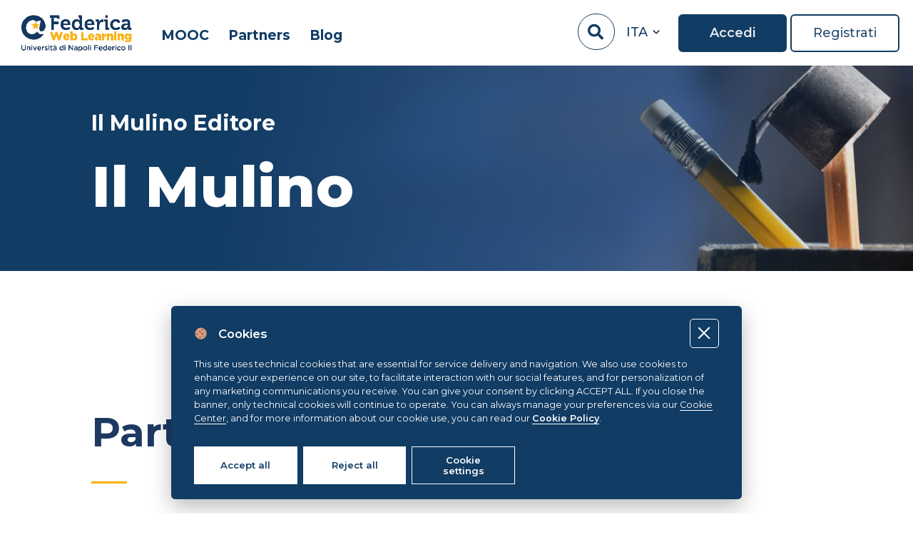

--- FILE ---
content_type: text/html; charset=UTF-8
request_url: https://www.federica.eu/partners/mulino/
body_size: 124366
content:
<!DOCTYPE html>
<html lang="it-IT">
<head>
	<meta charset="UTF-8" />
<meta http-equiv="X-UA-Compatible" content="IE=edge">
	<link rel="pingback" href="https://www.federica.eu/xmlrpc.php" />

	<script type="text/javascript">
		document.documentElement.className = 'js';
	</script>

	<script>var et_site_url='https://www.federica.eu';var et_post_id='54452';function et_core_page_resource_fallback(a,b){"undefined"===typeof b&&(b=a.sheet.cssRules&&0===a.sheet.cssRules.length);b&&(a.onerror=null,a.onload=null,a.href?a.href=et_site_url+"/?et_core_page_resource="+a.id+et_post_id:a.src&&(a.src=et_site_url+"/?et_core_page_resource="+a.id+et_post_id))}
</script><title>Il Mulino - Federica Web Learning</title>
        <script>
            function analyticsConsentGranted() {
                if(typeof gtag === "function") {
                    console.debug("activating analytics");
                    gtag('consent', 'update', {
                        'analytics_storage': 'granted'
                    });
                }
            }
        </script>
        <script>
            function remarketingConsentGranted() {
                if(typeof gtag === "function") {
                    console.debug("activating custom");
                    gtag('consent', 'update', {
                        'remarketing': 'granted'
                    });
                }
            }
        </script>

        <script type="text/plain" data-cookiecategory="analytics">
            console.log("analytics is active");
            analyticsConsentGranted();
        </script>

        <script type="text/plain" data-cookiecategory="remarketing">
            console.log("remarketing is active");
            remarketingConsentGranted();
        </script>
<!-- Facebook verification -->
<meta name="facebook-domain-verification" content="6ct6dm5mhkwck818n2x0edo50ab11w" />
<!-- Google Tag Manager -->
	<script>(function(w,d,s,l,i){w[l]=w[l]||[];w[l].push({'gtm.start':
	new Date().getTime(),event:'gtm.js'});var f=d.getElementsByTagName(s)[0],
	j=d.createElement(s),dl=l!='dataLayer'?'&l='+l:'';j.async=true;j.src=
	'https://www.googletagmanager.com/gtm.js?id='+i+dl;f.parentNode.insertBefore(j,f);
	})(window,document,'script','dataLayer','GTM-5Z46R5Q');</script>
	<!-- End Google Tag Manager --><script>window .dataLayer = window .dataLayer || []
window .dataLayer.push({
'event' : 'addInfo' ,
'status' : 'anonimo' , 
'userID' : '' ,
'lessonID' : '' ,
'courseID' : ''
});</script><link rel="alternate" hreflang="it" href="https://www.federica.eu/partners/mulino/" />
<link rel="alternate" hreflang="en" href="https://www.federica.eu/en/partners/il-mulino/" />

<!-- This site is optimized with the Yoast SEO plugin v13.2 - https://yoast.com/wordpress/plugins/seo/ -->
<meta name="description" content="Federica Web Learning è il Centro d’Ateneo dell’Università di Napoli Federico II per l’innovazione, la sperimentazione e la diffusione della didattica multimediale."/>
<meta name="robots" content="max-snippet:-1, max-image-preview:large, max-video-preview:-1"/>
<link rel="canonical" href="https://www.federica.eu/partners/mulino/" />
<meta property="og:locale" content="it_IT" />
<meta property="og:type" content="article" />
<meta property="og:title" content="Il Mulino - Federica Web Learning" />
<meta property="og:description" content="Federica Web Learning è il Centro d’Ateneo dell’Università di Napoli Federico II per l’innovazione, la sperimentazione e la diffusione della didattica multimediale." />
<meta property="og:url" content="https://www.federica.eu/partners/mulino/" />
<meta property="og:site_name" content="Federica Web Learning" />
<meta property="article:publisher" content="https://www.facebook.com/federica.weblearning/" />
<meta property="og:image" content="https://www.federica.eu/wp-content/uploads/2021/09/banner-yoast-federica.jpg" />
<meta property="og:image:secure_url" content="https://www.federica.eu/wp-content/uploads/2021/09/banner-yoast-federica.jpg" />
<meta property="og:image:width" content="1200" />
<meta property="og:image:height" content="628" />
<meta name="twitter:card" content="summary_large_image" />
<meta name="twitter:description" content="Federica Web Learning è il Centro d’Ateneo dell’Università di Napoli Federico II per l’innovazione, la sperimentazione e la diffusione della didattica multimediale." />
<meta name="twitter:title" content="Il Mulino - Federica Web Learning" />
<meta name="twitter:site" content="@federicaunina" />
<meta name="twitter:image" content="https://www.federica.eu/wp-content/uploads/2021/09/banner-yoast-federica.jpg" />
<meta name="twitter:creator" content="@federicaunina" />
<script type='application/ld+json' class='yoast-schema-graph yoast-schema-graph--main'>{"@context":"https://schema.org","@graph":[{"@type":"Organization","@id":"https://www.federica.eu/#organization","name":"Federica Web Learning","url":"https://www.federica.eu/","sameAs":["https://www.facebook.com/federica.weblearning/","https://www.instagram.com/federica.weblearning/","https://www.linkedin.com/company/federicaweblearning/","https://www.youtube.com/c/FedericaWeblearningUNINA","https://twitter.com/federicaunina"],"logo":{"@type":"ImageObject","@id":"https://www.federica.eu/#logo","inLanguage":"it-IT","url":"https://www.federica.eu/wp-content/uploads/2020/03/favicon.png","width":200,"height":200,"caption":"Federica Web Learning"},"image":{"@id":"https://www.federica.eu/#logo"}},{"@type":"WebSite","@id":"https://www.federica.eu/#website","url":"https://www.federica.eu/","name":"Federica Web Learning","inLanguage":"it-IT","description":"Expanding Education","publisher":{"@id":"https://www.federica.eu/#organization"},"potentialAction":{"@type":"SearchAction","target":"https://www.federica.eu/?s={search_term_string}","query-input":"required name=search_term_string"}},{"@type":"WebPage","@id":"https://www.federica.eu/partners/mulino/#webpage","url":"https://www.federica.eu/partners/mulino/","name":"Il Mulino - Federica Web Learning","isPartOf":{"@id":"https://www.federica.eu/#website"},"inLanguage":"it-IT","datePublished":"2020-03-12T17:28:46+00:00","dateModified":"2023-09-01T11:37:36+00:00","description":"Federica Web Learning \u00e8 il Centro d\u2019Ateneo dell\u2019Universit\u00e0 di Napoli Federico II per l\u2019innovazione, la sperimentazione e la diffusione della didattica multimediale."}]}</script>
<!-- / Yoast SEO plugin. -->

<link rel='dns-prefetch' href='//auth.federica.eu' />
<link rel='dns-prefetch' href='//search.federica.eu' />
<link rel='dns-prefetch' href='//fonts.googleapis.com' />
<link rel='dns-prefetch' href='//use.fontawesome.com' />
<link rel='dns-prefetch' href='//s.w.org' />
<link rel="alternate" type="application/rss+xml" title="Federica Web Learning &raquo; Feed" href="https://www.federica.eu/feed/" />
<link rel="alternate" type="application/rss+xml" title="Federica Web Learning &raquo; Feed dei commenti" href="https://www.federica.eu/comments/feed/" />
		<script type="text/javascript">
			window._wpemojiSettings = {"baseUrl":"https:\/\/s.w.org\/images\/core\/emoji\/12.0.0-1\/72x72\/","ext":".png","svgUrl":"https:\/\/s.w.org\/images\/core\/emoji\/12.0.0-1\/svg\/","svgExt":".svg","source":{"concatemoji":"https:\/\/www.federica.eu\/wp-includes\/js\/wp-emoji-release.min.js?ver=5.3.2"}};
			!function(e,a,t){var r,n,o,i,p=a.createElement("canvas"),s=p.getContext&&p.getContext("2d");function c(e,t){var a=String.fromCharCode;s.clearRect(0,0,p.width,p.height),s.fillText(a.apply(this,e),0,0);var r=p.toDataURL();return s.clearRect(0,0,p.width,p.height),s.fillText(a.apply(this,t),0,0),r===p.toDataURL()}function l(e){if(!s||!s.fillText)return!1;switch(s.textBaseline="top",s.font="600 32px Arial",e){case"flag":return!c([127987,65039,8205,9895,65039],[127987,65039,8203,9895,65039])&&(!c([55356,56826,55356,56819],[55356,56826,8203,55356,56819])&&!c([55356,57332,56128,56423,56128,56418,56128,56421,56128,56430,56128,56423,56128,56447],[55356,57332,8203,56128,56423,8203,56128,56418,8203,56128,56421,8203,56128,56430,8203,56128,56423,8203,56128,56447]));case"emoji":return!c([55357,56424,55356,57342,8205,55358,56605,8205,55357,56424,55356,57340],[55357,56424,55356,57342,8203,55358,56605,8203,55357,56424,55356,57340])}return!1}function d(e){var t=a.createElement("script");t.src=e,t.defer=t.type="text/javascript",a.getElementsByTagName("head")[0].appendChild(t)}for(i=Array("flag","emoji"),t.supports={everything:!0,everythingExceptFlag:!0},o=0;o<i.length;o++)t.supports[i[o]]=l(i[o]),t.supports.everything=t.supports.everything&&t.supports[i[o]],"flag"!==i[o]&&(t.supports.everythingExceptFlag=t.supports.everythingExceptFlag&&t.supports[i[o]]);t.supports.everythingExceptFlag=t.supports.everythingExceptFlag&&!t.supports.flag,t.DOMReady=!1,t.readyCallback=function(){t.DOMReady=!0},t.supports.everything||(n=function(){t.readyCallback()},a.addEventListener?(a.addEventListener("DOMContentLoaded",n,!1),e.addEventListener("load",n,!1)):(e.attachEvent("onload",n),a.attachEvent("onreadystatechange",function(){"complete"===a.readyState&&t.readyCallback()})),(r=t.source||{}).concatemoji?d(r.concatemoji):r.wpemoji&&r.twemoji&&(d(r.twemoji),d(r.wpemoji)))}(window,document,window._wpemojiSettings);
		</script>
		<meta content="Divi-child v.0.1.1" name="generator"/><style type="text/css">
img.wp-smiley,
img.emoji {
	display: inline !important;
	border: none !important;
	box-shadow: none !important;
	height: 1em !important;
	width: 1em !important;
	margin: 0 .07em !important;
	vertical-align: -0.1em !important;
	background: none !important;
	padding: 0 !important;
}
</style>
	<link rel='stylesheet' id='wp-block-library-css'  href='https://www.federica.eu/wp-includes/css/dist/block-library/style.min.css?ver=5.3.2' type='text/css' media='all' />
<link rel='stylesheet' id='activecampaign-form-block-css'  href='https://www.federica.eu/wp-content/plugins/activecampaign-subscription-forms/activecampaign-form-block/build/style-index.css?ver=1637340518' type='text/css' media='all' />
<link rel='stylesheet' id='wp-components-css'  href='https://www.federica.eu/wp-includes/css/dist/components/style.min.css?ver=5.3.2' type='text/css' media='all' />
<link rel='stylesheet' id='wp-editor-font-css'  href='https://fonts.googleapis.com/css?family=Noto+Serif%3A400%2C400i%2C700%2C700i&#038;ver=5.3.2' type='text/css' media='all' />
<link rel='stylesheet' id='wp-block-editor-css'  href='https://www.federica.eu/wp-includes/css/dist/block-editor/style.min.css?ver=5.3.2' type='text/css' media='all' />
<link rel='stylesheet' id='wp-nux-css'  href='https://www.federica.eu/wp-includes/css/dist/nux/style.min.css?ver=5.3.2' type='text/css' media='all' />
<link rel='stylesheet' id='wp-editor-css'  href='https://www.federica.eu/wp-includes/css/dist/editor/style.min.css?ver=5.3.2' type='text/css' media='all' />
<link rel='stylesheet' id='algori_pdf_viewer-cgb-style-css-css'  href='https://www.federica.eu/wp-content/plugins/algori-pdf-viewer/dist/blocks.style.build.css' type='text/css' media='all' />
<link rel='stylesheet' id='different-menus-in-different-pages-css'  href='https://www.federica.eu/wp-content/plugins/different-menus-in-different-pages/public/css/different-menus-for-different-page-public.css?ver=2.0.2' type='text/css' media='all' />
<link rel='stylesheet' id='sp-ea-font-awesome-css'  href='https://www.federica.eu/wp-content/plugins/easy-accordion-free/public/assets/css/font-awesome.min.css?ver=2.1.10' type='text/css' media='all' />
<link rel='stylesheet' id='sp-ea-style-css'  href='https://www.federica.eu/wp-content/plugins/easy-accordion-free/public/assets/css/ea-style.css?ver=2.1.10' type='text/css' media='all' />
<style id='sp-ea-style-inline-css' type='text/css'>
#sp-ea-261116 .spcollapsing { height: 0; overflow: hidden; transition-property: height;transition-duration: 300ms;}#sp-ea-261116.sp-easy-accordion>.sp-ea-single {border: 1px solid #e2e2e2; }#sp-ea-261116.sp-easy-accordion>.sp-ea-single>.ea-header a {color: #444;}#sp-ea-261116.sp-easy-accordion>.sp-ea-single>.sp-collapse>.ea-body {background: #fff; color: #444;}#sp-ea-261116.sp-easy-accordion>.sp-ea-single {background: #eee;}#sp-ea-261116.sp-easy-accordion>.sp-ea-single>.ea-header a .ea-expand-icon.fa { float: right; color: #444;font-size: 12px;}#sp-ea-261116.sp-easy-accordion>.sp-ea-single>.ea-header a .ea-expand-icon.fa {margin-right: 0;}#sp-ea-261093 .spcollapsing { height: 0; overflow: hidden; transition-property: height;transition-duration: 300ms;}#sp-ea-261093.sp-easy-accordion>.sp-ea-single {border: 1px solid #e2e2e2; }#sp-ea-261093.sp-easy-accordion>.sp-ea-single>.ea-header a {color: #444;}#sp-ea-261093.sp-easy-accordion>.sp-ea-single>.sp-collapse>.ea-body {background: #fff; color: #444;}#sp-ea-261093.sp-easy-accordion>.sp-ea-single {background: #eee;}#sp-ea-261093.sp-easy-accordion>.sp-ea-single>.ea-header a .ea-expand-icon.fa { float: right; color: #444;font-size: 12px;}#sp-ea-261093.sp-easy-accordion>.sp-ea-single>.ea-header a .ea-expand-icon.fa {margin-right: 0;}#sp-ea-261092 .spcollapsing { height: 0; overflow: hidden; transition-property: height;transition-duration: 300ms;}#sp-ea-261092.sp-easy-accordion>.sp-ea-single {border: 1px solid #e2e2e2; }#sp-ea-261092.sp-easy-accordion>.sp-ea-single>.ea-header a {color: #444;}#sp-ea-261092.sp-easy-accordion>.sp-ea-single>.sp-collapse>.ea-body {background: #fff; color: #444;}#sp-ea-261092.sp-easy-accordion>.sp-ea-single {background: #eee;}#sp-ea-261092.sp-easy-accordion>.sp-ea-single>.ea-header a .ea-expand-icon.fa { float: right; color: #444;font-size: 12px;}#sp-ea-261092.sp-easy-accordion>.sp-ea-single>.ea-header a .ea-expand-icon.fa {margin-right: 0;}#sp-ea-261007 .spcollapsing { height: 0; overflow: hidden; transition-property: height;transition-duration: 300ms;}#sp-ea-261007.sp-easy-accordion>.sp-ea-single {border: 1px solid #e2e2e2; }#sp-ea-261007.sp-easy-accordion>.sp-ea-single>.ea-header a {color: #444;}#sp-ea-261007.sp-easy-accordion>.sp-ea-single>.sp-collapse>.ea-body {background: #fff; color: #444;}#sp-ea-261007.sp-easy-accordion>.sp-ea-single {background: #eee;}#sp-ea-261007.sp-easy-accordion>.sp-ea-single>.ea-header a .ea-expand-icon.fa { float: right; color: #444;font-size: 12px;}#sp-ea-261007.sp-easy-accordion>.sp-ea-single>.ea-header a .ea-expand-icon.fa {margin-right: 0;}#sp-ea-254782 .spcollapsing { height: 0; overflow: hidden; transition-property: height;transition-duration: 300ms;}#sp-ea-254782.sp-easy-accordion>.sp-ea-single {border: 1px solid #e2e2e2; }#sp-ea-254782.sp-easy-accordion>.sp-ea-single>.ea-header a {color: #444;}#sp-ea-254782.sp-easy-accordion>.sp-ea-single>.sp-collapse>.ea-body {background: #fff; color: #444;}#sp-ea-254782.sp-easy-accordion>.sp-ea-single {background: #eee;}#sp-ea-254782.sp-easy-accordion>.sp-ea-single>.ea-header a .ea-expand-icon.fa { float: left; color: #444;font-size: 16px;}#sp-ea-238552 .spcollapsing { height: 0; overflow: hidden; transition-property: height;transition-duration: 300ms;}#sp-ea-238552.sp-easy-accordion>.sp-ea-single {border: 1px solid #e2e2e2; }#sp-ea-238552.sp-easy-accordion>.sp-ea-single>.ea-header a {color: #444;}#sp-ea-238552.sp-easy-accordion>.sp-ea-single>.sp-collapse>.ea-body {background: #fff; color: #444;}#sp-ea-238552.sp-easy-accordion>.sp-ea-single {background: #eee;}#sp-ea-238552.sp-easy-accordion>.sp-ea-single>.ea-header a .ea-expand-icon.fa { float: right; color: #444;font-size: 12px;}#sp-ea-238552.sp-easy-accordion>.sp-ea-single>.ea-header a .ea-expand-icon.fa {margin-right: 0;}#sp-ea-238551 .spcollapsing { height: 0; overflow: hidden; transition-property: height;transition-duration: 300ms;}#sp-ea-238551.sp-easy-accordion>.sp-ea-single {border: 1px solid #e2e2e2; }#sp-ea-238551.sp-easy-accordion>.sp-ea-single>.ea-header a {color: #444;}#sp-ea-238551.sp-easy-accordion>.sp-ea-single>.sp-collapse>.ea-body {background: #fff; color: #444;}#sp-ea-238551.sp-easy-accordion>.sp-ea-single {background: #eee;}#sp-ea-238551.sp-easy-accordion>.sp-ea-single>.ea-header a .ea-expand-icon.fa { float: right; color: #444;font-size: 12px;}#sp-ea-238551.sp-easy-accordion>.sp-ea-single>.ea-header a .ea-expand-icon.fa {margin-right: 0;}#sp-ea-238443 .spcollapsing { height: 0; overflow: hidden; transition-property: height;transition-duration: 300ms;}#sp-ea-238443.sp-easy-accordion>.sp-ea-single {border: 1px solid #e2e2e2; }#sp-ea-238443.sp-easy-accordion>.sp-ea-single>.ea-header a {color: #444;}#sp-ea-238443.sp-easy-accordion>.sp-ea-single>.sp-collapse>.ea-body {background: #fff; color: #444;}#sp-ea-238443.sp-easy-accordion>.sp-ea-single {background: #eee;}#sp-ea-238443.sp-easy-accordion>.sp-ea-single>.ea-header a .ea-expand-icon.fa { float: right; color: #444;font-size: 12px;}#sp-ea-238443.sp-easy-accordion>.sp-ea-single>.ea-header a .ea-expand-icon.fa {margin-right: 0;}#sp-ea-238366 .spcollapsing { height: 0; overflow: hidden; transition-property: height;transition-duration: 300ms;}#sp-ea-238366.sp-easy-accordion>.sp-ea-single {border: 1px solid #e2e2e2; }#sp-ea-238366.sp-easy-accordion>.sp-ea-single>.ea-header a {color: #444;}#sp-ea-238366.sp-easy-accordion>.sp-ea-single>.sp-collapse>.ea-body {background: #fff; color: #444;}#sp-ea-238366.sp-easy-accordion>.sp-ea-single {background: #eee;}#sp-ea-238366.sp-easy-accordion>.sp-ea-single>.ea-header a .ea-expand-icon.fa { float: right; color: #444;font-size: 12px;}#sp-ea-238366.sp-easy-accordion>.sp-ea-single>.ea-header a .ea-expand-icon.fa {margin-right: 0;}
</style>
<link rel='stylesheet' id='meetweb-sso-css-css'  href='https://www.federica.eu/wp-content/plugins/meetweb-sso/public/css/meetweb-sso.css?ver=5.3.2' type='text/css' media='all' />
<link rel='stylesheet' id='test-orientamento-css-css'  href='https://www.federica.eu/wp-content/plugins/meetweb-survey/public/css/test-orientamento.css?ver=5.3.2' type='text/css' media='all' />
<link rel='stylesheet' id='wpos-slick-style-css'  href='https://www.federica.eu/wp-content/plugins/wp-logo-showcase-responsive-slider-slider/assets/css/slick.css?ver=2.4.1' type='text/css' media='all' />
<link rel='stylesheet' id='logo_showcase_style-css'  href='https://www.federica.eu/wp-content/plugins/wp-logo-showcase-responsive-slider-slider/assets/css/logo-showcase.css?ver=2.4.1' type='text/css' media='all' />
<link rel='stylesheet' id='wpml-tm-admin-bar-css'  href='https://www.federica.eu/wp-content/plugins/wpml-translation-management/res/css/admin-bar-style.css?ver=2.9.5' type='text/css' media='all' />
<link rel='stylesheet' id='wordpress-popular-posts-css-css'  href='https://www.federica.eu/wp-content/plugins/wordpress-popular-posts/assets/css/wpp.css?ver=5.0.2' type='text/css' media='all' />
<link rel='stylesheet' id='parent-style-css'  href='https://www.federica.eu/wp-content/themes/Divi/style.css?ver=5.3.2' type='text/css' media='all' />
<link rel='stylesheet' id='cookieconsent-css-css'  href='https://auth.federica.eu/public/stylesheets/cookieconsent.css?ver=1' type='text/css' media='all' />
<link rel='stylesheet' id='cookieconsent-css-custom-css'  href='https://auth.federica.eu/public/stylesheets/customCookieBanner.css?ver=1' type='text/css' media='all' />
<link rel='stylesheet' id='snapsearch-css'  href='https://search.federica.eu/assets/style.css?v=1&#038;ver=5.3.2' type='text/css' media='all' />
<link rel='stylesheet' id='divi-style-css'  href='https://www.federica.eu/wp-content/themes/Divi-child/style.css?ver=4.3.3' type='text/css' media='all' />
<link rel='stylesheet' id='dp-divi-filtergrid-styles-css'  href='https://www.federica.eu/wp-content/plugins/dp-divi-filtergrid/styles/style.min.css?ver=1.3.3' type='text/css' media='all' />
<link rel='stylesheet' id='et-builder-googlefonts-cached-css'  href='https://fonts.googleapis.com/css?family=Montserrat%3A100%2C100italic%2C200%2C200italic%2C300%2C300italic%2Cregular%2Citalic%2C500%2C500italic%2C600%2C600italic%2C700%2C700italic%2C800%2C800italic%2C900%2C900italic%7CPoppins%3A100%2C100italic%2C200%2C200italic%2C300%2C300italic%2Cregular%2Citalic%2C500%2C500italic%2C600%2C600italic%2C700%2C700italic%2C800%2C800italic%2C900%2C900italic&#038;ver=5.3.2#038;subset=latin-ext,vietnamese,cyrillic,latin,cyrillic-ext,devanagari' type='text/css' media='all' />
<link rel='stylesheet' id='font-awesome-official-css'  href='https://use.fontawesome.com/releases/v5.12.1/css/all.css' type='text/css' media='all' integrity="sha384-v8BU367qNbs/aIZIxuivaU55N5GPF89WBerHoGA4QTcbUjYiLQtKdrfXnqAcXyTv" crossorigin="anonymous" />
<link rel='stylesheet' id='dashicons-css'  href='https://www.federica.eu/wp-includes/css/dashicons.min.css?ver=5.3.2' type='text/css' media='all' />
<link rel='stylesheet' id='addtoany-css'  href='https://www.federica.eu/wp-content/plugins/add-to-any/addtoany.min.css?ver=1.15' type='text/css' media='all' />
<link rel='stylesheet' id='SPTPRO-google-web-fonts-sp_tab_shortcode_options-css'  href='//fonts.googleapis.com/css?family=Open+Sans%3A600%7COpen+Sans%3A600n%7COpen+Sans%3A400%7COpen+Sans%3A400' type='text/css' media='all' />
<link rel='stylesheet' id='font-awesome-official-v4shim-css'  href='https://use.fontawesome.com/releases/v5.12.1/css/v4-shims.css' type='text/css' media='all' integrity="sha384-C8a18+Gvny8XkjAdfto/vjAUdpGuPtl1Ix/K2BgKhFaVO6w4onVVHiEaN9h9XsvX" crossorigin="anonymous" />
<style id='font-awesome-official-v4shim-inline-css' type='text/css'>
@font-face {
    font-family: "FontAwesome";
    src: url("https://use.fontawesome.com/releases/v5.12.1/webfonts/fa-brands-400.eot"),
         url("https://use.fontawesome.com/releases/v5.12.1/webfonts/fa-brands-400.eot?#iefix") format("embedded-opentype"),
         url("https://use.fontawesome.com/releases/v5.12.1/webfonts/fa-brands-400.woff2") format("woff2"),
         url("https://use.fontawesome.com/releases/v5.12.1/webfonts/fa-brands-400.woff") format("woff"),
         url("https://use.fontawesome.com/releases/v5.12.1/webfonts/fa-brands-400.ttf") format("truetype"),
         url("https://use.fontawesome.com/releases/v5.12.1/webfonts/fa-brands-400.svg#fontawesome") format("svg");
}

@font-face {
    font-family: "FontAwesome";
    src: url("https://use.fontawesome.com/releases/v5.12.1/webfonts/fa-solid-900.eot"),
         url("https://use.fontawesome.com/releases/v5.12.1/webfonts/fa-solid-900.eot?#iefix") format("embedded-opentype"),
         url("https://use.fontawesome.com/releases/v5.12.1/webfonts/fa-solid-900.woff2") format("woff2"),
         url("https://use.fontawesome.com/releases/v5.12.1/webfonts/fa-solid-900.woff") format("woff"),
         url("https://use.fontawesome.com/releases/v5.12.1/webfonts/fa-solid-900.ttf") format("truetype"),
         url("https://use.fontawesome.com/releases/v5.12.1/webfonts/fa-solid-900.svg#fontawesome") format("svg");
}

@font-face {
    font-family: "FontAwesome";
    src: url("https://use.fontawesome.com/releases/v5.12.1/webfonts/fa-regular-400.eot"),
         url("https://use.fontawesome.com/releases/v5.12.1/webfonts/fa-regular-400.eot?#iefix") format("embedded-opentype"),
         url("https://use.fontawesome.com/releases/v5.12.1/webfonts/fa-regular-400.woff2") format("woff2"),
         url("https://use.fontawesome.com/releases/v5.12.1/webfonts/fa-regular-400.woff") format("woff"),
         url("https://use.fontawesome.com/releases/v5.12.1/webfonts/fa-regular-400.ttf") format("truetype"),
         url("https://use.fontawesome.com/releases/v5.12.1/webfonts/fa-regular-400.svg#fontawesome") format("svg");
    unicode-range: U+F004-F005,U+F007,U+F017,U+F022,U+F024,U+F02E,U+F03E,U+F044,U+F057-F059,U+F06E,U+F070,U+F075,U+F07B-F07C,U+F080,U+F086,U+F089,U+F094,U+F09D,U+F0A0,U+F0A4-F0A7,U+F0C5,U+F0C7-F0C8,U+F0E0,U+F0EB,U+F0F3,U+F0F8,U+F0FE,U+F111,U+F118-F11A,U+F11C,U+F133,U+F144,U+F146,U+F14A,U+F14D-F14E,U+F150-F152,U+F15B-F15C,U+F164-F165,U+F185-F186,U+F191-F192,U+F1AD,U+F1C1-F1C9,U+F1CD,U+F1D8,U+F1E3,U+F1EA,U+F1F6,U+F1F9,U+F20A,U+F247-F249,U+F24D,U+F254-F25B,U+F25D,U+F267,U+F271-F274,U+F279,U+F28B,U+F28D,U+F2B5-F2B6,U+F2B9,U+F2BB,U+F2BD,U+F2C1-F2C2,U+F2D0,U+F2D2,U+F2DC,U+F2ED,U+F328,U+F358-F35B,U+F3A5,U+F3D1,U+F410,U+F4AD;
}
</style>
<script type='text/javascript' src='https://www.federica.eu/wp-includes/js/jquery/jquery.js?ver=1.12.4-wp'></script>
<script type='text/javascript' src='https://www.federica.eu/wp-includes/js/jquery/jquery-migrate.min.js?ver=1.4.1'></script>
<script type='text/javascript' src='https://www.federica.eu/wp-content/plugins/add-to-any/addtoany.min.js?ver=1.1'></script>
<script type='text/javascript' src='https://www.federica.eu/wp-content/plugins/different-menus-in-different-pages/public/js/different-menus-for-different-page-public.js?ver=2.0.2'></script>
<script type='text/javascript'>
/* <![CDATA[ */
var scriptParams = {"tryLogin":"1","autologinEndpoint":"https:\/\/auth.federica.eu\/check-login","logoutEndpoint":"https:\/\/auth.federica.eu\/oauth2\/logout","clientId":"feder_5nov21_ica","logoutUri":"https:\/\/www.federica.eu\/partners\/mulino\/"};
/* ]]> */
</script>
<script type='text/javascript' src='https://www.federica.eu/wp-content/plugins/meetweb-sso/public/js/meetweb-sso.js?ver=5.3.2'></script>
<script type='text/javascript' src='https://www.federica.eu/wp-content/plugins/meetweb-survey/public/js/test-orientamento.js?ver=5.3.2'></script>
<script type='text/javascript'>
/* <![CDATA[ */
var wpp_params = {"sampling_active":"0","sampling_rate":"100","ajax_url":"https:\/\/www.federica.eu\/wp-json\/wordpress-popular-posts\/v1\/popular-posts","ID":"54452","token":"f55b277064","debug":""};
/* ]]> */
</script>
<script type='text/javascript' src='https://www.federica.eu/wp-content/plugins/wordpress-popular-posts/assets/js/wpp-5.0.0.min.js?ver=5.0.2'></script>
<script type='text/javascript'>
/* <![CDATA[ */
var et_core_api_spam_recaptcha = {"site_key":"","page_action":{"action":"mulino"}};
/* ]]> */
</script>
<script type='text/javascript' src='https://www.federica.eu/wp-content/themes/Divi/core/admin/js/recaptcha.js?ver=5.3.2'></script>
<link rel='https://api.w.org/' href='https://www.federica.eu/wp-json/' />
<link rel="EditURI" type="application/rsd+xml" title="RSD" href="https://www.federica.eu/xmlrpc.php?rsd" />
<link rel="wlwmanifest" type="application/wlwmanifest+xml" href="https://www.federica.eu/wp-includes/wlwmanifest.xml" /> 
<meta name="generator" content="WordPress 5.3.2" />
<link rel='shortlink' href='https://www.federica.eu/?p=54452' />
<link rel="alternate" type="application/json+oembed" href="https://www.federica.eu/wp-json/oembed/1.0/embed?url=https%3A%2F%2Fwww.federica.eu%2Fpartners%2Fmulino%2F" />
<link rel="alternate" type="text/xml+oembed" href="https://www.federica.eu/wp-json/oembed/1.0/embed?url=https%3A%2F%2Fwww.federica.eu%2Fpartners%2Fmulino%2F&#038;format=xml" />
<meta name="generator" content="WPML ver:4.3.7 stt:1,27;" />

<script data-cfasync="false">
window.a2a_config=window.a2a_config||{};a2a_config.callbacks=[];a2a_config.overlays=[];a2a_config.templates={};a2a_localize = {
	Share: "Share",
	Save: "Salva",
	Subscribe: "Abbonati",
	Email: "Email",
	Bookmark: "Segnalibro",
	ShowAll: "espandi",
	ShowLess: "comprimi",
	FindServices: "Trova servizi",
	FindAnyServiceToAddTo: "Trova subito un servizio da aggiungere",
	PoweredBy: "Powered by",
	ShareViaEmail: "Condividi via email",
	SubscribeViaEmail: "Iscriviti via email",
	BookmarkInYourBrowser: "Aggiungi ai segnalibri",
	BookmarkInstructions: "Premi Ctrl+D o \u2318+D per mettere questa pagina nei preferiti",
	AddToYourFavorites: "Aggiungi ai favoriti",
	SendFromWebOrProgram: "Invia da qualsiasi indirizzo email o programma di posta elettronica",
	EmailProgram: "Programma di posta elettronica",
	More: "Di più&#8230;",
	ThanksForSharing: "Thanks for sharing!",
	ThanksForFollowing: "Thanks for following!"
};

(function(d,s,a,b){a=d.createElement(s);b=d.getElementsByTagName(s)[0];a.async=1;a.src="https://static.addtoany.com/menu/page.js";b.parentNode.insertBefore(a,b);})(document,"script");
</script>

<!-- Global site tag (gtag.js) - Google Analytics -->
<script async src="https://www.googletagmanager.com/gtag/js?id=UA-60109158-1"></script>
<script>
    window.dataLayer = window.dataLayer || [];
    function gtag(){dataLayer.push(arguments);}

    gtag('consent', 'default', {
        'analytics_storage': 'denied'
    });

    gtag('consent', 'default', {
        'remarketing': 'denied'
    });

    gtag('js', new Date());
    gtag('config', 'UA-60109158-1', {
        'anonymize_ip': true,
        'linker': {
            'domains': ['federica.eu', 'lms.federica.eu', 'auth.federica.eu']
        }
    });
</script>

    <!-- Matomo WAI-->
    <script type="text/javascript">
        var _paq = window._paq = window._paq || [];
        /* tracker methods like "setCustomDimension" should be called before "trackPageView" */
        _paq.push(['trackPageView']);
        _paq.push(['enableLinkTracking']);
        (function() {
            var u="https://ingestion.webanalytics.italia.it/";
            _paq.push(['setTrackerUrl', u+'matomo.php']);
            _paq.push(['setSiteId', 'BJ3B9jj0X6']);
            var d=document, g=d.createElement('script'), s=d.getElementsByTagName('script')[0];
            g.type='text/javascript'; g.async=true; g.src=u+'matomo.js'; s.parentNode.insertBefore(g,s);
        })();
    </script>
    <!-- End Matomo WAI Code -->
    <link href="https://www.federica.eu/wp-content/themes/Divi-child/custom.css?v=5" rel="stylesheet"><link href="https://fonts.googleapis.com/css?family=Montserrat&display=swap" rel="stylesheet">        <script type="text/javascript">
			function mostraCopertina(id) {
				jQuery("div#" + id + " img.loading-copertina").addClass("hidden");
				jQuery("div#" + id + " img.home-mooc-cover").removeClass("hidden");
			}
					
			jQuery(document).ready(function() {

				/**
				//check resolution
				setTimeout(function () {
					alert("WE");
					 var resl = jQuery(window).innerWidth();
					 if(resl>980){
						 console.log("ELIMINO DA MOBILE");
						 jQuery("#et_mobile_nav_menu").remove();
					 }else{
						 console.log("ELIMINO DA DESKTOP");
						 jQuery("#top-menu-nav").remove();
					 }
					}, 10000);**/

			});
			</script>
    		<script type="text/javascript" src="https://www.federica.eu/wp-content/themes/Divi-child/lib_custom/fedesearch.js?v=17"></script>
        <script type="text/javascript" src="https://www.federica.eu/wp-content/themes/Divi-child/lib_custom/sortUtils.js?v=8"></script>
		<script type="text/javascript" src="https://www.federica.eu/wp-content/themes/Divi-child/lib_custom/jquery.cookie.js?v=1"></script>
        <script type="text/javascript" src="https://www.federica.eu/wp-content/themes/Divi-child/lib_custom/custom_menu.js"></script>
        <script type="text/javascript">		
			var s_search_temp = [];
            document.addEventListener('DOMContentLoaded', (event) => {
				
				let today = '2026-01-24';
				let linkurl = "https://hub.federica.eu/api/jsons/search/fedesearch_"+today+".json";

                let fedeSearch = new FedeSearch({
                    inst: '0',
                    term_min_len: 3, // default 3
                    term_closest_max_dist: 0, // default 3
                    //mode: 'page',
					mode: 'api',
                    search_node: 'fedesearch-pool',
					api: linkurl,
                });
                fedeSearch.init();
				
				

                //INIZIO Gtag per parola cercata incompleta digitata nell'input
                jQuery(document).ready(function(){

                    let myInput = jQuery('.fedesearch-key');


                    //Caso 1 - Invio valore inserito al keyup con latenza di 800ms
                    var timeout = null
                    myInput.on('keyup', function() {
                        var text = this.value
                        clearTimeout(timeout)
                        timeout = setTimeout(function() {
                            gtag('event', 'search', {
                                'event_category' : 'engagement',
                                'event_label' : text
                            });
                        }, 800) // Aggiunga una latenza di 800ms
                    })

                    //Caso 2 -  Invio dati se clicco su un risultato suggerito e se ho un valore inserito.
                    myInput.on("focusout", function(e){
                        if(e.target.value){
                            gtag('event', 'search', {
                                'event_category' : 'engagement',
                                'event_label' : e.target.value
                            });
                        }
                    });
                });

                //FINE Gtag per parola cercata incompleta digitata nell'input
                fedeSearch.bindKeyup('#fedesearch-key', processResults);
				fedeSearch.bindKeyup('#fedesearch-key_main', processResults);
//                        .then((corsi) => printCourses(corsi));

                function processResults(struttura, input) {
                    let resultContainerId = input.dataset.resultContainer;
                    //console.log("Ouput ricerca", struttura);
                    // array di corsi
                    let corsi = struttura.courses;
					
					s_search_temp = [];
										
					jQuery.each( struttura.courses, function( key, value ) {
						//console.log("INSERT:"+value.id)
						s_search_temp.push(value.id);
					});																		

					const numChar = jQuery(input).val().length;
                    const searchKey = jQuery(input).val();
                    const containerSelector = "#"+resultContainerId;
                    const ulSelector = "#"+resultContainerId+" ul";
                    const container = document.querySelector(containerSelector);
                    const ul = document.querySelector(ulSelector);
					if(struttura.courses.length==0 && numChar>=3){
						//console.log('FedeTest corsi non trovati');
						ul.innerHTML = '<li class="fedesearch-all-mooc"><a class="link-all-moocs" href="#" onclick="gotosearch('+searchKey+')><span class="aleft"><span class="aright">Mostra tutti</span></a>';
                        return;
					}else if(struttura.courses.length==0 && numChar<3){
						ul.innerHTML = '';
						return;
					}
					
                    if (typeof corsi === 'undefined' || !corsi ) {
                        //console.log('FedeTest corsi non trovati');
						ul.innerHTML = 'Vai a tutti i mooc';
                        return;
                    }

                    // ordinamento
                    //console.log('FedeTest corsi', corsi.slice());
                    corsiOrdinati = FedericaSorters.coursesFrontend(corsi);
                    //console.log('FedeTest corsi ordinati', corsiOrdinati);

                    // raggruppamento
					let gruppi = FedericaSorters.groupFrontend(corsiOrdinati, 6);

                    // update ui
                    uiUpdate(gruppi,struttura.count,ul,container);
                }

                function uiUpdate(gruppi,risultati,ul,container) {
					//console.log("uiUpdate");
                    const gruppiNames = {
                        1: 'Università',
                        2: 'Orientamento',
                        3: 'Federica PRO'
                    };
                    //const ul = document.querySelector('#fedesearch-results-container ul');
                    ul.innerHTML = '';
                    let addendum = '';
                    let gruppoName;
                    let gruppo;
                    for (let gruppoCode in gruppi) {
                        gruppo = gruppi[gruppoCode];
                        gruppoName = gruppiNames[gruppoCode];
                        addendum += '<li class="fedesearch-group"><span class="area-'+gruppoCode+' clearfix">'+gruppoName+'</span><ul>';
                        for (let corso of gruppo) {
							if(corso.linkLanding=='' && corso.categoria.label=='To be announced'){ //TBA
								addendum += '<li class="fedesearch-item">'+corso.titoloCorso+' <span class="search-categoria tba">'+corso.categoria.label+'</span>';
							}else{
								addendum += '<li class="fedesearch-item"><a href="'+corso.vUrl+'">'+corso.titoloCorso+' <span class="search-categoria">'+corso.categoria.label+'</span></a>';
							}														
                        }
                        addendum += '</ul>'
                    }
					
					//jQuery("#search-img").attr("href", "/search/")					
					addendum += '<li class="fedesearch-all-mooc"><a class="link-all-moocs" href="#" onclick="gotosearch()"><span class="aleft">Risultati: '+risultati+'</span><span class="aright">Mostra tutti</span></a>';
					//addendum += '<li class="fedesearch-pa">Sei un'Azienda o una P.A.? <a href="https://www.federica.eu/contatti/"><span class="search-scrivici">Scrivici</span></a>';
                    ul.innerHTML = addendum;

                    container.classList.add("search-border");
                }

            });
			
			function gotosearch(searchKey = ""){
				
				const date = new Date();
				date.setTime(date.getTime() + (30 * 60 * 60 * 1000));
				
				let tstring = searchKey;
                if(tstring == "") {
                    tstring = jQuery('#fedesearch-key_main').val();
                }
                if(tstring == "" || tstring == undefined ) {
                    tstring = jQuery('#fedesearch-key').val();
                }

                // INIZIO Gtag parola completa
                // Caso 3 - Gtag parola ricercata completa - Invio al submit del form
                if(tstring){
                    gtag('event', 'search', {
                       'event_category' : 'engagement',
                       'event_label' : tstring
                    });
                }
                // FINE Gtag parola completo

				if(tstring.length<2 || s_search_temp.length==0){					
					s_search = "";
					
					jQuery.removeCookie("S_SEARCH");					
					jQuery.cookie("S_SEARCH", s_search, {expires: date, path: '/', domain: location.host});
					
					jQuery.removeCookie("S_SEARCH_LABEL");
					jQuery.cookie("S_SEARCH_LABEL", "Non ci sono risultati per: "+tstring, {expires: date, path: '/', domain: location.host});
					
				}else{
					var s_search = [];
					s_search = s_search_temp.join("|");
					jQuery.removeCookie("S_SEARCH");					
					jQuery.cookie("S_SEARCH", s_search, {expires: date, path: '/', domain: location.host});
										
					jQuery.removeCookie("S_SEARCH_LABEL");
					jQuery.cookie("S_SEARCH_LABEL", "Hai cercato: "+tstring, {expires: date, path: '/', domain: location.host});					
				}
				
				document.location.href='/search/';
			}		

			jQuery(document).on("keypress", "input", function(e){
				if(e.which == 13){
					//var inputVal = jQuery(this).val();
					//alert("You've entered: " + inputVal);
					gotosearch();
				}
			});
  
			
        </script>
    <meta name="viewport" content="width=device-width, initial-scale=1.0, maximum-scale=1.0, user-scalable=0" /><style type="text/css">.broken_link, a.broken_link {
	text-decoration: line-through;
}</style><meta name="generator" content="Powered by Slider Revolution 6.5.5 - responsive, Mobile-Friendly Slider Plugin for WordPress with comfortable drag and drop interface." />
<link href="https://fonts.googleapis.com/icon?family=Material+Icons" rel="stylesheet">

<script>
(function($) {$(document).ready(function() {
    
$('.see_pricing').click(function(){
$('.pricing_background').toggle();

});$('.close_pop').click(function(){
$('.pricing_background').display('none');
});
});
})(jQuery)
</script>
<link rel="icon" href="https://www.federica.eu/wp-content/uploads/2020/03/favicon-150x150.png" sizes="32x32" />
<link rel="icon" href="https://www.federica.eu/wp-content/uploads/2020/03/favicon.png" sizes="192x192" />
<link rel="apple-touch-icon-precomposed" href="https://www.federica.eu/wp-content/uploads/2020/03/favicon.png" />
<meta name="msapplication-TileImage" content="https://www.federica.eu/wp-content/uploads/2020/03/favicon.png" />
<script type="text/javascript">function setREVStartSize(e){
			//window.requestAnimationFrame(function() {				 
				window.RSIW = window.RSIW===undefined ? window.innerWidth : window.RSIW;	
				window.RSIH = window.RSIH===undefined ? window.innerHeight : window.RSIH;	
				try {								
					var pw = document.getElementById(e.c).parentNode.offsetWidth,
						newh;
					pw = pw===0 || isNaN(pw) ? window.RSIW : pw;
					e.tabw = e.tabw===undefined ? 0 : parseInt(e.tabw);
					e.thumbw = e.thumbw===undefined ? 0 : parseInt(e.thumbw);
					e.tabh = e.tabh===undefined ? 0 : parseInt(e.tabh);
					e.thumbh = e.thumbh===undefined ? 0 : parseInt(e.thumbh);
					e.tabhide = e.tabhide===undefined ? 0 : parseInt(e.tabhide);
					e.thumbhide = e.thumbhide===undefined ? 0 : parseInt(e.thumbhide);
					e.mh = e.mh===undefined || e.mh=="" || e.mh==="auto" ? 0 : parseInt(e.mh,0);		
					if(e.layout==="fullscreen" || e.l==="fullscreen") 						
						newh = Math.max(e.mh,window.RSIH);					
					else{					
						e.gw = Array.isArray(e.gw) ? e.gw : [e.gw];
						for (var i in e.rl) if (e.gw[i]===undefined || e.gw[i]===0) e.gw[i] = e.gw[i-1];					
						e.gh = e.el===undefined || e.el==="" || (Array.isArray(e.el) && e.el.length==0)? e.gh : e.el;
						e.gh = Array.isArray(e.gh) ? e.gh : [e.gh];
						for (var i in e.rl) if (e.gh[i]===undefined || e.gh[i]===0) e.gh[i] = e.gh[i-1];
											
						var nl = new Array(e.rl.length),
							ix = 0,						
							sl;					
						e.tabw = e.tabhide>=pw ? 0 : e.tabw;
						e.thumbw = e.thumbhide>=pw ? 0 : e.thumbw;
						e.tabh = e.tabhide>=pw ? 0 : e.tabh;
						e.thumbh = e.thumbhide>=pw ? 0 : e.thumbh;					
						for (var i in e.rl) nl[i] = e.rl[i]<window.RSIW ? 0 : e.rl[i];
						sl = nl[0];									
						for (var i in nl) if (sl>nl[i] && nl[i]>0) { sl = nl[i]; ix=i;}															
						var m = pw>(e.gw[ix]+e.tabw+e.thumbw) ? 1 : (pw-(e.tabw+e.thumbw)) / (e.gw[ix]);					
						newh =  (e.gh[ix] * m) + (e.tabh + e.thumbh);
					}
					var el = document.getElementById(e.c);
					if (el!==null && el) el.style.height = newh+"px";					
					el = document.getElementById(e.c+"_wrapper");
					if (el!==null && el) {
						el.style.height = newh+"px";
						el.style.display = "block";
					}
				} catch(e){
					console.log("Failure at Presize of Slider:" + e)
				}					   
			//});
		  };</script>
<link rel="alternate" type="application/rss+xml" title="RSS" href="https://www.federica.eu/rsslatest.xml" /><link rel="stylesheet" id="et-divi-customizer-global-cached-inline-styles" href="https://www.federica.eu/wp-content/et-cache/global/et-divi-customizer-global-1767686929354.min.css" onerror="et_core_page_resource_fallback(this, true)" onload="et_core_page_resource_fallback(this)" /></head>
<body class="page-template-default page page-id-54452 page-child parent-pageid-238544 et_pb_button_helper_class et_fullwidth_nav et_fixed_nav et_show_nav et_primary_nav_dropdown_animation_fade et_secondary_nav_dropdown_animation_fade et_header_style_left et_pb_footer_columns4 et_cover_background et_pb_gutter osx et_pb_gutters3 et_pb_pagebuilder_layout et_no_sidebar et_divi_theme et-db et_minified_js et_minified_css "><!-- Google Tag Manager (noscript) -->
<noscript><iframe src="https://www.googletagmanager.com/ns.html?id=GTM-5Z46R5Q"
height="0" width="0" style="display:none;visibility:hidden"></iframe></noscript>
<!-- End Google Tag Manager (noscript) --><br style="display:none">
	<div id="page-container">

	
	
			<header id="main-header" data-height-onload="80">
			<div class="container clearfix et_menu_container">
							<div class="logo_container">
					<span class="logo_helper"></span>
					<a class="logo__container" href="https://www.federica.eu/">
						<img class="logo__desktop" height="65" width="168" src="https://www.federica.eu/wp-content/uploads/2020/03/Logo_color.png" alt="Federica Web Learning" id="logo" data-height-percentage="70" />
                        <img class="logo__mobile" src="https://www.federica.eu/wp-content/themes/Divi-child/assets/images/logo-mobile.png" alt="Federica Web Learning" height="55" width="55" />
                    </a>
				</div>
							<div id="et-top-navigation" data-height="80" data-fixed-height="40">
                    						<nav id="top-menu-nav">
						<ul id="top-menu" class="nav"><li id="menu-item-235477" class="mega-menu frt menu-item menu-item-type-custom menu-item-object-custom menu-item-has-children menu-item-235477"><a>MOOC</a>
<ul class="sub-menu">
	<li id="menu-item-235490" class="noscr submen2 menu-item menu-item-type-custom menu-item-object-custom menu-item-has-children menu-item-235490"><a>AREE</a>
	<ul class="sub-menu">
		<li id="menu-item-235508" class="menu-item menu-item-type-gs_sim menu-item-object-gs_sim menu-item-235508"><style>
/*
#menu-item-235493:first-child {
    text-align: center;
}

#menu-item-235490:first-child {
    text-align: center;
}
*/

#top-menu li {
    font-size: 17px!important;
}

.frt ul:first-child{
	margin-left: 150px!important;
}



#menu-item-235477 .sub-menu{
	background-color: #fff;
}

.noscr > .sub-menu{
	overflow: hidden;!important
}

.noscr a{
	color: #113c64!important;
	font-size: 16px!important;
	font-weight: bold!important;
	padding-left: 0!important;
}

.noscr a:hover{
	text-decoration: none!important;
}

.box-mm{
    padding: 5px;
	padding-left: 15px;
	margin-bottom: 5px;
	min-height: 120px;
	color: #ffffff;
}

.box-mm:hover{
    padding: 5px;
	padding-left: 15px;
	margin-bottom: 5px;
	/*box-shadow: inset 0 0 0 1000px rgba(197,197,197,.7);*/
}

.box-mm h4{
	color: #ffffff;
	font-weight:bold;
	font-size: 18px;
	margin-top: 25px;
}

.box-mm p{
	font-size: 16px;
	line-height: 1em;
	font-weight: normal!important;
}

.noaa{
	padding: 0!important;
}

#menu-item-235477 .sub-menu {
	/*margin-left: 150px;*/
}


.et_mobile_menu li a:hover, .nav ul li a:hover {
    background-color: none!important;
    opacity: 1!important;
}
@media all and (min-width: 981px) {
    .footmen.all-mooc {
        padding-top: 20px;
    }
}


@media all and (max-width: 767px) {
	.nomb{
		display: none!important;
	}

	li#menu-item-235653 {
		display: none;
	}

	li#menu-item-235654 {
		display: none;
	}

	li#menu-item-235655 {
		display: none;
	}

	.footmen {
		padding-right: 30px;
	}

	.et_mobile_menu li a, .nav li li a {
		font-size: 19px!important;
	}

	li.submen2> a:first-child {
		font-size: 16px!important;
	}


	.et_mobile_menu li a {
		color: #113c64;
	}

}



#top-menu li {
    font-size: 19px!important;
}

	.footmen{
		background-color: #113c64;
		height: 120px;
		margin-bottom: 4px;
		/*margin-bottom: -30px;
		margin-left: -20px;
		margin-right: -20px;*/
	}

	.footmen a{
		/*float: right;*/
		color:#ffffff!important;
		font-weight: bold!important;
		font-size: 18px!important;
	}

	.footmen a:hover{
		text-decoration: none!important;
	}

	.arro2{
		max-height: 25px!important;
		padding-top: 12px;
		vertical-align: unset;
	}

	img.alignright {
		padding-right: 10px;
	}


</style>

<div class="footmen all-mooc">
    <a style="background-color: #113c64!important;padding-left:15px!important;" class="noaa" href='/tutti-i-mooc/'>
        Tutti i MOOC        <img class="arro2" src="https://www.federica.eu/wp-content/uploads/2021/09/freccia.png" />
    </a>
</div>

<a class="noaa" href='/universita/ '>
<div class="box-mm" style="background-color:#af1917">
<h4><img class="alignright wp-image-234429 nomb" src="https://www.federica.eu/wp-content/uploads/2021/09/icona-università.png" alt="" width="50" height="69" />Università</h4>
</div>
</a>

<a class="noaa" href='/orientamento/'>
<div class="box-mm" style="background-color:#61b0bc">
<h4><img class="alignright wp-image-234427 nomb" src="https://www.federica.eu/wp-content/uploads/2021/09/icona-orientamento.png" alt="" width="50" height="50" />Orientamento</h4>
</div>
</a>

<a class="noaa" href='/federica-pro/'>
<div class="box-mm" style="background-color:#fcaf26">
<h4><img class="alignright wp-image-234425 nomb" src="https://www.federica.eu/wp-content/uploads/2021/09/icona-federica-pro.png" alt="" width="50" height="50" />Federica Pro</h4>
</div>
</a>

</li>
	</ul>
</li>
	<li id="menu-item-235491" class="noscr submen2 menu-item menu-item-type-custom menu-item-object-custom menu-item-has-children menu-item-235491"><a>ARGOMENTI</a>
	<ul class="sub-menu">
		<li id="menu-item-235504" class="menu-item menu-item-type-gs_sim menu-item-object-gs_sim menu-item-235504">    <style>
        /* Stili CSS per .box-mm2 */
        .box-mm2{
            padding: 5px;
            margin-bottom: 5px;
            min-height: 30px;
        }

        .box-mm2:hover{
            padding: 5px;
            margin-bottom: 5px;
            background-color: #e8e8e8;
            font-weight: normal;
        }

        .box-mm2 p{
            font-weight: normal;
            font-size: 14px;
            line-height: 1.2em;
        }

        .box-mm2 p:hover{
            font-weight: bold!important;
        }
    </style>

    <a class="noaa" href='https://www.federica.eu/ambiente-e-energia/'>
        <div class="box-mm2">
            <p>Ambiente e energia</p>
        </div>
    </a>

    <a class="noaa" href='https://www.federica.eu/arte-architettura-design/'>
        <div class="box-mm2">
            <p>Arte, architettura e design</p>
        </div>
    </a>

    <a class="noaa" href='https://www.federica.eu/business-economia/'>
        <div class="box-mm2">
            <p>Business e economia</p>
        </div>
    </a>

    <a class="noaa" href='https://www.federica.eu/chimica-biologia/'>
        <div class="box-mm2">
            <p>Chimica e biologia</p>
        </div>
    </a>

    <a class="noaa" href='https://www.federica.eu/computer-science-programmazione/'>
        <div class="box-mm2">
            <p>Computer science e programmazione</p>
        </div>
    </a>

    <a class="noaa" href='https://www.federica.eu/data-science-statistica/'>
        <div class="box-mm2">
            <p>Data science e statistica</p>
        </div>
    </a>

    <a class="noaa" href='https://www.federica.eu/diritto/'>
        <div class="box-mm2">
            <p>Diritto</p>
        </div>
    </a>

    <a class="noaa" href='https://www.federica.eu/educazione-insegnamento/'>
        <div class="box-mm2">
            <p>Educazione e insegnamento</p>
        </div>
    </a>

    <a class="noaa" href='https://www.federica.eu/ingegneria/'>
        <div class="box-mm2">
            <p>Ingegneria</p>
        </div>
    </a>

    <a class="noaa" href='https://www.federica.eu/lingue/'>
        <div class="box-mm2">
            <p>Lingue</p>
        </div>
    </a>

    <a class="noaa" href='https://www.federica.eu/matematica-scienze-fisiche/'>
        <div class="box-mm2">
            <p>Matematica e scienze fisiche</p>
        </div>
    </a>

    <a class="noaa" href='https://www.federica.eu/salute-medicina/'>
        <div class="box-mm2">
            <p>Salute e medicina</p>
        </div>
    </a>

    <a class="noaa" href='https://www.federica.eu/scienze-sociali/'>
        <div class="box-mm2">
            <p>Scienze sociali</p>
        </div>
    </a>

    <a class="noaa" href='https://www.federica.eu/settore-umanistico/'>
        <div class="box-mm2">
            <p>Settore umanistico</p>
        </div>
    </a>

    <a class="noaa" href='https://www.federica.eu/sviluppo-personale/'>
        <div class="box-mm2">
            <p>Sviluppo personale</p>
        </div>
    </a>

    </li>
	</ul>
</li>
	<li id="menu-item-235492" class="noscr submen2 menu-item menu-item-type-custom menu-item-object-custom menu-item-has-children menu-item-235492"><a>ATENEI</a>
	<ul class="sub-menu">
		<li id="menu-item-235507" class="menu-item menu-item-type-gs_sim menu-item-object-gs_sim menu-item-235507">

    <a class="noaa" href='https://www.federica.eu/unina/'>
        <div class="box-mm2">
            <p>UniNa - Federico II</p>
        </div>
    </a>

    <a class="noaa" href='https://www.federica.eu/partners/firenze/'>
        <div class="box-mm2">
            <p>UniFi - Firenze</p>
        </div>
    </a>

    <a class="noaa" href='https://www.federica.eu/partners/bicocca/'>
        <div class="box-mm2">
            <p>UniMiB - Milano Bicocca</p>
        </div>
    </a>

    <a class="noaa" href='https://www.federica.eu/partners/lorientale/'>
        <div class="box-mm2">
            <p>UniOr - Napoli L'Orientale</p>
        </div>
    </a>

    <a class="noaa" href='https://www.federica.eu/partners/unipd/'>
        <div class="box-mm2">
            <p>UniPd - Padova</p>
        </div>
    </a>

    <a class="noaa" href='https://www.federica.eu/partners/pavia/'>
        <div class="box-mm2">
            <p>UniPv - Pavia</p>
        </div>
    </a>

    <a class="noaa" href='https://www.federica.eu/partners/unistrasi/'>
        <div class="box-mm2">
            <p>UniStraSi - Stranieri Siena</p>
        </div>
    </a>

    <a class="noaa" href='https://www.federica.eu/partners/cisia/'>
        <div class="box-mm2">
            <p>CISIA</p>
        </div>
    </a>

    <div class="box-mm2">
        <p>Unical - Calabria (coming soon)</p>
    </div>

    <div class="box-mm2">
        <p>Unict - Catania (coming soon)</p>
    </div>

    </li>
	</ul>
</li>
	<li id="menu-item-235493" class="noscr submen2 menu-item menu-item-type-custom menu-item-object-custom menu-item-has-children menu-item-235493"><a>IN EVIDENZA</a>
	<ul class="sub-menu">
		<li id="menu-item-235509" class="menu-item menu-item-type-gs_sim menu-item-object-gs_sim menu-item-235509">    <style>
        .box-mm4{
            padding: 0;
            min-height: 80px;
        }

        .box-mm4:hover{
            padding: 0;
        }

        .ct1{
            margin-top: 30px!important;
            padding-left: 15px;
        }

        .overb{
            background: rgba(39,62,84,0.62);
            overflow: hidden;
            z-index: 2;
            min-height: 80px;
        }

    </style>

    <a class="noaa" href='http://www.federica.eu/insegnamento/'>
        <div class="box-mm box-mm4" style="background-image:url(https://www.federica.eu/wp-content/uploads/2021/09/insegnamento-menu.jpg);background-size: cover; background-position: center;">
            <div class="overb">
                <h4 class="ct1">Insegnamento</h4>
            </div>
        </div>
    </a>

    <a class="noaa" href='http://www.federica.eu/smart-working/'>
        <div class="box-mm box-mm4" style="background-image:url(https://www.federica.eu/wp-content/uploads/2021/09/smart-working-menu.jpg);background-size: cover; background-position: center;">
            <div class="overb">
                <h4 class="ct1">Smart working</h4>
            </div>
        </div>
    </a>

    <a class="noaa" href='http://www.federica.eu/turismo/'>
        <div class="box-mm box-mm4" style="background-image:url(https://www.federica.eu/wp-content/uploads/2021/09/turismo-menu.jpg);background-size: cover; background-position: center;">
            <div class="overb">
                <h4 class="ct1">Turismo</h4>
            </div>
        </div>
    </a>

    </li>
	</ul>
</li>
</ul>
</li>
<li id="menu-item-253664" class="menu-item menu-item-type-post_type menu-item-object-page current-page-ancestor menu-item-253664"><a href="https://www.federica.eu/partners/">Partners</a></li>
<li id="menu-item-235935" class="menu-item menu-item-type-post_type menu-item-object-page menu-item-235935"><a href="https://www.federica.eu/blog/">Blog</a></li>
<li id="menu-item-236309" class="menu-item menu-item-type-gs_sim menu-item-object-gs_sim menu-item-236309"><li id="menu-item-registrati" class="menu-item menu-item-type-custom menu-item-object-custom menu-item-452"><a class="menu_accedi" href="https://auth.federica.eu/create-account?lang=it">Registrati</a></li><li id="menu-item-accedi" class="menu-item menu-item-type-custom menu-item-object-custom menu-item-450"><a id="menu_accedi_clickable" class="menu_accedi" href="https://auth.federica.eu/oauth2/authorize?client_id=feder_5nov21_ica&scope=email+openid&redirect_uri=https%3A%2F%2Fwww.federica.eu%2Fpartners%2Fmulino%2F&response_type=code&state=bG9naW5fcmV0dXJu&lang=it">Accedi</a></li></li>
<li id="menu-item-236314" class="ricerca-menu menu-item menu-item-type-gs_sim menu-item-object-gs_sim menu-item-236314">    <div class="d-flex align-items-center justify-content-end">
        
            <!--  INIZIO template input di ricerca-->
            <div class="ss-wrap" data-ss-id="search-box" tabindex="0">
                <div class="ss-input-container">
                    <form>
                        <input type="text" class="ss-input" placeholder="Cerca">
                    </form>
                    <i id="ss-search-icon" class="fa fa-search" aria-hidden="true" data-ss-id="button"></i>
                </div>
                <!-- Genero elementi in JS sotto questo commento-->
            </div>
            <!--  FINE template input di ricerca-->

            <!--TODO: AGGIUNTO D-NONE PER NASCONDERE, SE SI ELIMINA NON FUNZIONA PIÙ LA DROPDOWN DELLA LINGUA -> RIGA 408 DI HEADER.PHP-->
            <div id="mw-searchbar-container" class="d-none d-flex align-items-center justify-content-end" data-ss-id="search-box">
                <div id="mw-searchbar" class="mw-searchbar menu-search">
                    <input autocomplete="off" id="fedesearch-key" type="text" name="s" placeholder="Cosa vuoi imparare?" class="et_pb_s input-menu-search fedesearch-key" data-result-container="fedesearch-results-container">
                    <img id="fedesearch-button-submit" data-ss-id="button" class="img-search-inside" onclick="gotosearch()" src="https://www.federica.eu/wp-content/themes/Divi-child/assets/images/search.png">
                </div>
                <div class="btn-toggle-search">
                    <img id="fedesearch-button-mobile" class="img-search-mobile visible" src="https://www.federica.eu/wp-content/themes/Divi-child/assets/images/search.png">
                    <span class="img-search-mobile-close invisible"></span>
                </div>
            </div>
            <div id="fedesearch-results-container" class="box-sugg-menu box-sugg-results-54452 pdtop6">
                <ul class="fedesearch-ul"></ul>
            </div>


        
                <div class="switch-lang nav__item nav__item--dropdown">
            <button class="switch-lang__link switch-lang__link--parent" tabindex="0">
            <span class="nav-submenu__item-label">
                Ita            </span>
            </button>
            <ul class="nav-submenu">
                                    <li class="nav-submenu__item">
                        <a href="https://www.federica.eu/partners/mulino/" class="switch-lang__link switch-lang__link--child nav-submenu__item-link">
                            Italiano                        </a>
                    </li>
                                    <li class="nav-submenu__item">
                        <a href="https://www.federica.eu/en/partners/il-mulino/" class="switch-lang__link switch-lang__link--child nav-submenu__item-link">
                            English                        </a>
                    </li>
                            </ul>
        </div>


        <!-- CREO DROPDOWN LINGUA CUSTOM MOBILE -->
        <div class="switch-lang switch-lang--mobile nav__item nav__item--dropdown" >
            <button class="switch-lang__link switch-lang__link--parent">
                        <span class="nav-submenu__item-label">
                            Ita                        </span>
            </button>
            <ul class="nav-submenu">
                                    <li class="nav-submenu__item">
                        <a href="https://www.federica.eu/partners/mulino/" class="switch-lang__link switch-lang__link--child nav-submenu__item-link">
                            Italiano                        </a>
                    </li>
                                    <li class="nav-submenu__item">
                        <a href="https://www.federica.eu/en/partners/il-mulino/" class="switch-lang__link switch-lang__link--child nav-submenu__item-link">
                            English                        </a>
                    </li>
                            </ul>
        </div>


    </div>

    </li>
</ul>						</nav>
					
					
					
					
					<div id="et_mobile_nav_menu">
				<div class="mobile_nav closed">
					<span class="select_page">Seleziona una pagina</span>
					<span class="mobile_menu_bar mobile_menu_bar_toggle"></span>
				</div>
			</div>
				</div> <!-- #et-top-navigation -->


			</div> <!-- .container -->
			<div class="et_search_outer">
				<div class="container et_search_form_container">
					<form role="search" method="get" class="et-search-form" action="https://www.federica.eu/">
					<input type="search" class="et-search-field" placeholder="Cerca &hellip;" value="" name="s" title="Cerca:" />					</form>
					<span class="et_close_search_field"></span>
				</div>
			</div>
		</header> <!-- #main-header -->

        <script>
            // Aggiungo style al body per scroll su mobile e mostro nascondo ricerca
            document.querySelector(".mobile_menu_bar_toggle").addEventListener("click", function(){
                // Dato che questo Js viene eseguito prima dell'evento click sullo stesso elemento dal tema padre
                // il check lo facciamo sulla classe closed e non opened
                let menuMobileIsOpened = document.querySelector(".mobile_nav").classList.contains("closed");
                let buttonProfile = document.querySelector("#top-menu-nav #menu-item-benvenuto");
                if(menuMobileIsOpened){
                    document.body.style.overflow = "hidden";
                    document.querySelector(".ricerca-menu").style.display = "none";
                    document.querySelector(".switch-lang--mobile").style.display = "none";
                    // Condizione necessaria, perchè se non loggato l'elemento non esiste ed abbiamo errore in console
                    if(buttonProfile){
                        buttonProfile.style.display = "none";
                    }
                } else {
                    document.body.removeAttribute('style');
                    document.querySelector(".ricerca-menu").style.display = "inline-block";
                    document.querySelector(".switch-lang--mobile").style.display = "inline-block";
                    if(buttonProfile){
                        buttonProfile.style.display = "inline-block";
                    }
                }
            });

            document.querySelector(".btn-toggle-search").addEventListener("click", function(){ //toggle al clic sulla searchbar
                let searchBar = document.getElementById("mw-searchbar");
                if(searchBar.classList.contains("showing")) { //searchbar già visibile,
                    searchBar.classList.remove("showing"); //la nascondo
                    document.querySelector(".switch-lang--mobile").style.display = "inline-block"; //e mostro il resto
                } else { //search bar non visibile
                    searchBar.classList.add("showing"); //la mostro
                    document.querySelector(".switch-lang--mobile").style.display = "none"; //nascondo il resto
                }
            });


            /************************
             * INIZIO Funzione per reset al ridimensionamento finestra
             *
             ***********************/

            // Creo funzione per match
            function resetValueToDesktop(mediaQuery) {
                if (mediaQuery.matches) {
                    document.querySelector(".logo_container").style.display = "inline-block";
                    document.getElementById('et_mobile_nav_menu').style.display = "none";
                    document.getElementById("top-menu-nav").style.width = "100%";
                    document.querySelector(".mw-searchbar").style.display = "inline-block";
                } else {
                    document.getElementById('et_mobile_nav_menu').style.display = "inline-block";
                    document.getElementById("top-menu-nav").style.width = "auto";
                    document.querySelector(".mw-searchbar").style.display = "none";
                    document.getElementById("fedesearch-button-mobile").classList.remove("invisible");
                    document.getElementById("fedesearch-button-mobile").classList.add("visible");
                    document.getElementById("fedesearch-button-mobile").nextElementSibling.classList.remove("visible");
                    document.getElementById("fedesearch-button-mobile").nextElementSibling.classList.add("invisible");
                }
            }

            /************************
             * Script per SnapSearch
             *
             ***********************/
            const searchIcon = document.getElementById('ss-search-icon');
            const wrap = document.querySelector('.ss-wrap');
            const input = document.querySelector('.ss-input');

            document.addEventListener('DOMContentLoaded', function () {
                const ssClosePopupDesktop = document.getElementById("ss-popup__btn-close");
                const ssClosePopupMobile = document.getElementById("ss-close-popup-mobile");
                searchIcon.addEventListener('click', function () {
                    wrap.classList.toggle('active');
                    input.classList.toggle('active');
                    if(input.classList.contains('active')) { //se ho attivato, gli dò il focus.
                        setTimeout(() => {
                            input.focus();
                        }, 0);
                    } else { //se ho disattivato
                        if(ssClosePopupDesktop) {
                            ssClosePopupDesktop.click()
                        }
                    }
                });

                if(ssClosePopupDesktop) {
                    ssClosePopupDesktop.addEventListener('click', ev => {
                        wrap.classList.remove('active');
                        input.classList.remove('active');
                    });
                }
                if(ssClosePopupMobile) {
                    ssClosePopupMobile.addEventListener('click', ev => {
                        wrap.classList.remove('active');
                        input.classList.remove('active');
                    });
                }

                window.SnapSearchConfig = {
                    onMobileCloseButtonClick: () => {
                        if (input.classList.contains('active')) {
                            wrap.classList.remove('active');
                            input.classList.remove('active');
                        }
                    }
                }

            });

            function toggleDropdown(){
                const DROPDOWNS = document.getElementsByClassName("nav__item--dropdown");
                let subMenu = document.querySelector(".username-submenu");

                Array.from(DROPDOWNS).forEach(dropdown => {
                    dropdown.addEventListener("click", () =>{
                        //Se il sumenu profile è visibile lo nascondo per non sovrapporlo alla dropdown
                        if(subMenu && subMenu.style.display === "block"){
                            subMenu.style.display = "none"
                        }

                        // Se clicco sulla Dropdown già aperta
                        if(dropdown.querySelector(".nav-submenu").style.display === "block"){
                            dropdown.querySelector(".nav-submenu").style.display = "none";
                        } else {
                            // Se ci sono Dropdown aperte le nascondo
                            Array.from(DROPDOWNS).forEach(item => {
                                if (item.querySelector(".nav-submenu").style.display === "block"){
                                    item.querySelector(".nav-submenu").style.display = "none";
                                }
                                // Mostro la Dropdown di riferimento
                                dropdown.querySelector(".nav-submenu").style.display = "block";
                            });
                        }
                    })
                });
            }


            let mql = window.matchMedia('(min-width: 1265px)');
            // Richiamo funzione reset
            resetValueToDesktop(mql);
            // Richiamo funzione per toggle Dropdown
            toggleDropdown();
            // Add the match function as a listener for state changes:
            mql.addEventListener("change", resetValueToDesktop);
            /************************
             * FINE Funzione per reset al ridimensionamento finestra
             *
             ***********************/


            /************************
             * INIZIO Gestione visibilità su mobile
             *
             ***********************/
            function ssManageMobileVisibility() {
                const searchBox = document.querySelector('[data-ss-id="search-box"]');
                const topMenuNav = document.getElementById('top-menu-nav');
                const topMenu = document.getElementById('top-menu');
                const topSearchMenuItem = document.querySelector('#top-menu .ricerca-menu');

                const elements = {
                    logo: document.querySelector('.logo_container'),
                    lang: document.querySelector('.switch-lang--mobile'),
                    nav: document.querySelector('#et_mobile_nav_menu'),
                    userMenu: document.getElementById('menu-item-benvenuto')
                };

                let clickHandler = null;

                function ssToggleElements(show) {
                    Object.entries(elements).forEach(([key, el]) => {
                        if (!el) return;

                        if (show && (key === 'logo' || key === 'nav')) {
                            setTimeout(() => {
                                el.style.display = 'inline-block';
                            }, 200);
                        } else {
                            el.style.display = show ? 'inline-block' : 'none';
                        }
                    });
                }

                function ssSetupMobileHandlers() {
                    if (!searchBox) return;

                    clickHandler = () => {
                        const isActive = searchBox.classList.contains('active');

                        if(isActive){
                            topMenuNav.style.width = '100%';
                            topMenu.style.width = '100%';
                            searchBox.style.flex = "1";
                            topSearchMenuItem.style.width = '100%'
                        } else {
                            topMenuNav.style.width = 'auto';
                            searchBox.style.flex = "unset";
                            topSearchMenuItem.style.width = 'calc(100% - 55px)'
                        }

                        ssToggleElements(!isActive);
                    };

                    searchBox.addEventListener('click', clickHandler);
                }

                function ssCleanupMobileHandlers() {
                    if (searchBox && clickHandler) {
                        searchBox.removeEventListener('click', clickHandler);
                        ssToggleElements(true);
                    }
                }

                return {
                    ssEnableMobile: ssSetupMobileHandlers,
                    ssDisableMobile: ssCleanupMobileHandlers
                };
            }

            const ssVisibilityManager = ssManageMobileVisibility();
            const ssMediaQuery = window.matchMedia('(max-width: 991.98px)');

            function ssHandleResize(event) {
                if (event.matches) {
                    ssVisibilityManager.ssEnableMobile();
                } else {
                    ssVisibilityManager.ssDisableMobile();
                }
            }

            ssMediaQuery.addEventListener('change', ssHandleResize);
            ssHandleResize(ssMediaQuery);
            /************************
             * FINE modifiche mobile collapse close
             *
             ***********************/


            /**
             * Aggiunge l'attributo `tabindex` al primo link all'interno del menu `#top-menu`.
             * Questo permette di rendere il primo link focusabile tramite tastiera (tasto Tab).
             *
             * @function
             * @description Aggiunge l'attributo `tabindex="0"` al primo link presente nel menu `#top-menu`.
             * @returns {void}
             */
            let firstMenuLink = document.querySelector('#top-menu > li > a');
            if (firstMenuLink) {
                /**
                 * Imposta l'attributo `tabindex` sul primo link trovato
                 *
                 * @param {Element} firstMenuLink - Il primo elemento <a> nel menu
                 */
                firstMenuLink.setAttribute('tabindex', '0');  // Aggiungi tabindex al primo elemento
            }


            // Script per accessibilità

            const searchBox = document.querySelector("[data-ss-id='search-box']");
            const switchLangLink = document.querySelector(".switch-lang__link.switch-lang__link--parent");
            const navSubmenu = switchLangLink.nextElementSibling; // Seleziona il fratello diretto nav-submenu
            const loginLink = document.querySelector("#top-menu > #menu-item-accedi > a");
            const registerLink = document.querySelector("#top-menu > #menu-item-registrati > a");
            const megaMenu = document.querySelector("#top-menu > .mega-menu > a");

            // Switch Lang Locale
            let switchLocalLang = document.querySelector("#top-menu > .enbtn > a");
            if(switchLocalLang){
                document.querySelector("#top-menu > .enbtn > a").setAttribute('tabindex', '-1');
            }

            // Initial setup
            loginLink.tabIndex = -1;
            registerLink.tabIndex = -1;

            megaMenu.addEventListener("focus", (event) => {
                if (event.detail === 0) {  // detail === 0 significa focus tramite tastiera
                    console.log("Focus tramite tastiera sul MegaMenu!");
                }
            });
            megaMenu.addEventListener("keydown", (event) => {
                if (event.key === "Enter") {

                    // Verifica se la classe "hover" è già presente
                    if (megaMenu.parentElement.classList.contains("et-hover")) {
                        // Se è presente, rimuovila
                        megaMenu.parentElement.classList.remove("et-hover");
                    } else {
                        // Altrimenti, aggiungila
                        megaMenu.parentElement.classList.add("et-hover");
                    }

                }

            });

            searchBox.addEventListener('keydown', function(event) {
                const searchButton = searchBox.querySelector("[data-ss-id='button']");
                const searchResults = searchBox.querySelector("[data-ss-id='ss-results']");

                if (event.key === 'Enter') {
                    event.preventDefault(); // Evita il comportamento predefinito

                    if (!searchBox.classList.contains("active")) {
                        searchButton.click(); // Se non ha la classe active, clicca per aprirlo
                    }
                    // Se già aperto quindi non fare niente (non serve l'else)
                }

                if (event.key === 'Escape' && searchBox.classList.contains("active")) {
                    event.preventDefault();
                    searchButton.click(); // Chiude l'input
                    searchBox.focus(); // Ritorna il focus sul searchBox
                }

                if (event.key === 'Tab') {
                    event.preventDefault();
                    // First tab goes to switchLangLink
                    if (!searchBox.classList.contains("active")) {
                        if (document.activeElement === searchBox) {
                            switchLangLink.focus();
                        }
                    } else {
                        if(searchResults){
                            let focusableElements = Array.from(searchResults.querySelectorAll('a[href]:not([tabindex="-1"]), button:not([tabindex="-1"])'));

                            if (focusableElements.length === 0) return;

                            let currentIndex = focusableElements.findIndex(el => el === document.activeElement);

                            if (event.shiftKey) {
                                // Shift+Tab: vai indietro
                                currentIndex = (currentIndex - 1 + focusableElements.length) % focusableElements.length;
                            } else {
                                // Tab: vai avanti
                                currentIndex = (currentIndex + 1) % focusableElements.length;
                            }

                            focusableElements[currentIndex].focus();
                            event.preventDefault(); // Evita il comportamento predefinito del browser
                        }

                    }
                } else if (event.key === 'Enter' && searchResults) {
                    let focusableElements = Array.from(searchResults.querySelectorAll('a[href]:not([tabindex="-1"]), button:not([tabindex="-1"])'));
                    let currentIndex = focusableElements.findIndex(el => el === document.activeElement);

                    if (currentIndex !== -1) {
                        focusableElements[currentIndex].click();
                        event.preventDefault(); // Evita comportamenti predefiniti
                    }
                }
            });

            switchLangLink.addEventListener('keydown', function(event) {
                if (event.key === 'Tab' && !event.shiftKey) {
                    event.preventDefault();

                    if (navSubmenu && navSubmenu.style.display === 'block') {
                        // Focus sul primo elemento <a> all'interno di navSubmenu
                        const firstSubmenuLink = navSubmenu.querySelector('a');
                        if (firstSubmenuLink) {
                            firstSubmenuLink.focus();
                        }
                    } else {
                        // Altrimenti passa a loginLink
                        loginLink.focus();
                    }
                }
                // Chiudo al click su Esc
                if (event.key === 'Escape' && navSubmenu.style.display === 'block') {
                    event.preventDefault();
                    switchLangLink.click(); // Chiude Dropdown Linngue
                }
            });

            loginLink.addEventListener('keydown', function(event) {
                if (event.key === 'Tab' && !event.shiftKey) {
                    event.preventDefault();
                    // First tab goes to switchLangLink
                    if (document.activeElement === loginLink) {
                        registerLink.focus();
                    }
                }
            });

            registerLink.addEventListener('keydown', function(event) {
                if (event.key === 'Tab' && !event.shiftKey) {
                    // Remove the preventDefault to allow normal tab navigation
                    // after registerLink
                    if (document.activeElement === registerLink) {
                        // Find the next focusable element in the DOM
                        const mainArea = document.getElementById('et-main-area');
                        if (mainArea) {
                            // Find the next focusable element within the element with id et-main-area
                            const nextFocusableElement = mainArea.querySelector('a[href]:not([tabindex="-1"]), button:not([tabindex="-1"]), input:not([tabindex="-1"]), textarea:not([tabindex="-1"])');
                            if (nextFocusableElement) {
                                nextFocusableElement.focus();
                            }
                        }
                    }
                }
            });





        </script>
			<div id="et-main-area">
	
<div id="main-content">


			
				<article id="post-54452" class="post-54452 page type-page status-publish hentry">

				
					<div class="entry-content">
					<div id="et-boc" class="et-boc">
			
		<div class="et-l et-l--post">
			<div class="et_builder_inner_content et_pb_gutters3">
		<div class="et_pb_section et_pb_section_0 et_pb_with_background et_pb_fullwidth_section et_section_regular" >
				
				
				
				
					<section class="et_pb_module et_pb_fullwidth_header et_pb_fullwidth_header_0 et_hover_enabled et_pb_text_align_left et_pb_bg_layout_dark">
				
				
				<div class="et_pb_fullwidth_header_container left">
					<div class="header-content-container center">
					<div class="header-content">
						
						
						<span class="et_pb_fullwidth_header_subhead">Il Mulino Editore</span>
						<div class="et_pb_header_content_wrapper"></div>
						
					</div>
				</div>
					
				</div>
				<div class="et_pb_fullwidth_header_overlay"></div>
				<div class="et_pb_fullwidth_header_scroll"></div>
			</section><section class="et_pb_module et_pb_fullwidth_header et_pb_fullwidth_header_1 et_pb_text_align_left et_pb_bg_layout_dark">
				
				
				<div class="et_pb_fullwidth_header_container left">
					<div class="header-content-container center">
					<div class="header-content">
						
						<h1 class="et_pb_module_header">Il Mulino</h1>
						
						<div class="et_pb_header_content_wrapper"></div>
						
					</div>
				</div>
					
				</div>
				<div class="et_pb_fullwidth_header_overlay"></div>
				<div class="et_pb_fullwidth_header_scroll"></div>
			</section>
				
				
			</div> <!-- .et_pb_section --><div class="et_pb_section et_pb_section_1 et_section_regular" >
				
				
				
				
					<div class="et_pb_row et_pb_row_0">
				<div class="et_pb_column et_pb_column_4_4 et_pb_column_0  et_pb_css_mix_blend_mode_passthrough et-last-child">
				
				
				<div class="et_pb_module et_pb_text et_pb_text_0  et_pb_text_align_center et_pb_bg_layout_light">
				
				
				<div class="et_pb_text_inner"><p><span>I percorsi editoriali di Federica in sinergia con Il Mulino</span></p></div>
			</div> <!-- .et_pb_text -->
			</div> <!-- .et_pb_column -->
				
				
			</div> <!-- .et_pb_row -->
				
				
			</div> <!-- .et_pb_section --><div class="et_pb_section et_pb_section_2 et_section_regular" >
				
				
				
				
					<div class="et_pb_row et_pb_row_1 et_animated">
				<div class="et_pb_column et_pb_column_2_3 et_pb_column_1  et_pb_css_mix_blend_mode_passthrough">
				
				
				<div class="et_pb_module et_pb_text et_pb_text_1  et_pb_text_align_left et_pb_bg_layout_light">
				
				
				<div class="et_pb_text_inner"><h2>Partner</h2></div>
			</div> <!-- .et_pb_text --><div class="et_pb_module et_pb_divider et_pb_divider_0 et_pb_divider_position_ et_pb_space"><div class="et_pb_divider_internal"></div></div>
			</div> <!-- .et_pb_column --><div class="et_pb_column et_pb_column_1_3 et_pb_column_2  et_pb_css_mix_blend_mode_passthrough et-last-child et_pb_column_empty">
				
				
				
			</div> <!-- .et_pb_column -->
				
				
			</div> <!-- .et_pb_row -->
				
				
			</div> <!-- .et_pb_section --><div class="et_pb_section et_pb_section_3 et_section_regular" >
				
				
				
				
					<div class="et_pb_row et_pb_row_2">
				<div class="et_pb_column et_pb_column_3_5 et_pb_column_3  et_pb_css_mix_blend_mode_passthrough">
				
				
				<div class="et_pb_module et_pb_image et_pb_image_0">
				
				
				<span class="et_pb_image_wrap "><img src="https://www.federica.eu/wp-content/uploads/2020/03/mulino.jpg" alt="" title="" srcset="https://www.federica.eu/wp-content/uploads/2020/03/mulino.jpg 1200w, https://www.federica.eu/wp-content/uploads/2020/03/mulino-980x513.jpg 980w, https://www.federica.eu/wp-content/uploads/2020/03/mulino-480x251.jpg 480w" sizes="(min-width: 0px) and (max-width: 480px) 480px, (min-width: 481px) and (max-width: 980px) 980px, (min-width: 981px) 1200px, 100vw" /></span>
			</div>
			</div> <!-- .et_pb_column --><div class="et_pb_column et_pb_column_2_5 et_pb_column_4  et_pb_css_mix_blend_mode_passthrough et-last-child">
				
				
				<div class="et_pb_module et_pb_image et_pb_image_1">
				
				
				<span class="et_pb_image_wrap "><img src="https://www.federica.eu/wp-content/uploads/2020/02/Il-Mulino-Lavora-Con-Noi.jpg" alt="" title="" srcset="https://www.federica.eu/wp-content/uploads/2020/02/Il-Mulino-Lavora-Con-Noi.jpg 810w, https://www.federica.eu/wp-content/uploads/2020/02/Il-Mulino-Lavora-Con-Noi-480x145.jpg 480w" sizes="(min-width: 0px) and (max-width: 480px) 480px, (min-width: 481px) 810px, 100vw" /></span>
			</div><div class="et_pb_module et_pb_text et_pb_text_2  et_pb_text_align_left et_pb_bg_layout_light">
				
				
				<div class="et_pb_text_inner"><h4>Il Mulino</h4>
<p><span>Nel panorama editoriale italiano, Il Mulino è tra gli editori più attivi sul fronte della produzione di contenuti digitali. La partnership con Federica.EU rende possibile l&#8217;incontro tra realtà all&#8217;avanguardia nella produzione digitale e pianificare sinergie innovative. L&#8217;iniziativa ha consentito di attivare per alcuni corsi MOOC le risorse digitali del Mulino Pandoracampus e Darwinbooks e collegarle alle lezioni per approfondire le discipline studiate.</span></p></div>
			</div> <!-- .et_pb_text -->
			</div> <!-- .et_pb_column -->
				
				
			</div> <!-- .et_pb_row -->
				
				
			</div> <!-- .et_pb_section --><div class="et_pb_section et_pb_section_4 et_section_regular" >
				
				
				
				
					<div class="et_pb_row et_pb_row_3">
				<div class="et_pb_column et_pb_column_4_4 et_pb_column_5  et_pb_css_mix_blend_mode_passthrough et-last-child">
				
				
				<div class="et_pb_module et_pb_divider et_pb_divider_1 et_pb_divider_position_ et_pb_space"><div class="et_pb_divider_internal"></div></div>
			</div> <!-- .et_pb_column -->
				
				
			</div> <!-- .et_pb_row -->
				
				
			</div> <!-- .et_pb_section -->		</div><!-- .et_builder_inner_content -->
	</div><!-- .et-l -->
	
			
		</div><!-- #et-boc -->
							</div> <!-- .entry-content -->

				
				</article> <!-- .et_pb_post -->

			

</div> <!-- #main-content -->

<div id="footer_def" class="et_pb_section et_pb_section_6 et_pb_with_background et_section_regular" >
				
				
				
				
					<div class="et_pb_row et_pb_row_4 et_pb_gutters1">
				<div class="et_pb_column et_pb_column_1_3 et_pb_column_6 et_clickable  et_pb_css_mix_blend_mode_passthrough">
				
				
				<div class="et_pb_module et_pb_text et_pb_text_3 et_clickable  et_pb_text_align_center et_pb_bg_layout_light">
				
				
				<div class="et_pb_text_inner"><strong>Orientamento</strong></div>
			</div> <!-- .et_pb_text -->
			</div> <!-- .et_pb_column --><div class="et_pb_column et_pb_column_1_3 et_pb_column_7 et_clickable  et_pb_css_mix_blend_mode_passthrough">
				
				
				<div class="et_pb_module et_pb_text et_pb_text_4 et_clickable  et_pb_text_align_center et_pb_bg_layout_light">
				
				
				<div class="et_pb_text_inner"><strong>Università</strong></div>
			</div> <!-- .et_pb_text -->
			</div> <!-- .et_pb_column --><div class="et_pb_column et_pb_column_1_3 et_pb_column_8 et_clickable  et_pb_css_mix_blend_mode_passthrough et-last-child">
				
				
				<div class="et_pb_module et_pb_text et_pb_text_5 et_clickable  et_pb_text_align_center et_pb_bg_layout_light">
				
				
				<div class="et_pb_text_inner"><strong>Federica Pro</strong></div>
			</div> <!-- .et_pb_text -->
			</div> <!-- .et_pb_column -->
				
				
			</div> <!-- .et_pb_row --><div class="et_pb_row et_pb_row_5">
				<div class="et_pb_column et_pb_column_1_4 et_pb_column_9  et_pb_css_mix_blend_mode_passthrough">
				
				
				<div class="et_pb_module et_pb_image et_pb_image_2">
				
				
				<a href="https://www.federica.eu/"><span class="et_pb_image_wrap "><img src="https://www.federica.eu/wp-content/uploads/2020/02/Logo_white-color.png" alt="" title="" srcset="https://www.federica.eu/wp-content/uploads/2020/02/Logo_white-color.png 1370w, https://www.federica.eu/wp-content/uploads/2020/02/Logo_white-color-1280x492.png 1280w, https://www.federica.eu/wp-content/uploads/2020/02/Logo_white-color-980x377.png 980w, https://www.federica.eu/wp-content/uploads/2020/02/Logo_white-color-480x185.png 480w" sizes="(min-width: 0px) and (max-width: 480px) 480px, (min-width: 481px) and (max-width: 980px) 980px, (min-width: 981px) and (max-width: 1280px) 1280px, (min-width: 1281px) 1370px, 100vw" /></span></a>
			</div><div class="et_pb_module et_pb_image et_pb_image_3">
				
				
				<a href="https://www.federica.eu/"><span class="et_pb_image_wrap "><img src="https://www.federica.eu/wp-content/uploads/2020/02/logo-unina_FedericoII_footer.png" alt="" title="" srcset="https://www.federica.eu/wp-content/uploads/2020/02/logo-unina_FedericoII_footer.png 1370w, https://www.federica.eu/wp-content/uploads/2020/02/logo-unina_FedericoII_footer-1280x314.png 1280w, https://www.federica.eu/wp-content/uploads/2020/02/logo-unina_FedericoII_footer-980x240.png 980w, https://www.federica.eu/wp-content/uploads/2020/02/logo-unina_FedericoII_footer-480x118.png 480w" sizes="(min-width: 0px) and (max-width: 480px) 480px, (min-width: 481px) and (max-width: 980px) 980px, (min-width: 981px) and (max-width: 1280px) 1280px, (min-width: 1281px) 1370px, 100vw" /></span></a>
			</div><ul class="et_pb_module et_pb_social_media_follow et_pb_social_media_follow_0 clearfix  et_pb_text_align_center et_pb_bg_layout_light">
				
				
				<li
            class='et_pb_social_media_follow_network_0 et_pb_social_icon et_pb_social_network_link  et-social-facebook et_pb_social_media_follow_network_0'><a
              href='https://www.facebook.com/federica.weblearning/'
              class='icon et_pb_with_border'
              title='Segui su Facebook'
               target="_blank"><span
                class='et_pb_social_media_follow_network_name'
                aria-hidden='true'
                >Segui</span></a></li><li
            class='et_pb_social_media_follow_network_1 et_pb_social_icon et_pb_social_network_link  et-social-twitter et_pb_social_media_follow_network_1'><a
              href='https://twitter.com/federicaunina'
              class='icon et_pb_with_border'
              title='Segui su Twitter'
               target="_blank"><span
                class='et_pb_social_media_follow_network_name'
                aria-hidden='true'
                >Segui</span></a></li><li
            class='et_pb_social_media_follow_network_2 et_pb_social_icon et_pb_social_network_link  et-social-instagram et_pb_social_media_follow_network_2'><a
              href='https://www.instagram.com/federica.weblearning/'
              class='icon et_pb_with_border'
              title='Segui su Instagram'
               target="_blank"><span
                class='et_pb_social_media_follow_network_name'
                aria-hidden='true'
                >Segui</span></a></li><li
            class='et_pb_social_media_follow_network_3 et_pb_social_icon et_pb_social_network_link  et-social-linkedin et_pb_social_media_follow_network_3'><a
              href='https://www.linkedin.com/company/federicaweblearning/'
              class='icon et_pb_with_border'
              title='Segui su LinkedIn'
               target="_blank"><span
                class='et_pb_social_media_follow_network_name'
                aria-hidden='true'
                >Segui</span></a></li><li
            class='et_pb_social_media_follow_network_4 et_pb_social_icon et_pb_social_network_link  et-social-youtube et_pb_social_media_follow_network_4'><a
              href='https://www.youtube.com/c/FedericaWeblearningUNINA'
              class='icon et_pb_with_border'
              title='Segui su Youtube'
               target="_blank"><span
                class='et_pb_social_media_follow_network_name'
                aria-hidden='true'
                >Segui</span></a></li>
			</ul> <!-- .et_pb_counters -->
			</div> <!-- .et_pb_column --><div class="et_pb_column et_pb_column_1_4 et_pb_column_10  et_pb_css_mix_blend_mode_passthrough">
				
				
				<div class="et_pb_module et_pb_text et_pb_text_6  et_pb_text_align_left et_pb_bg_layout_dark">
				
				
				<div class="et_pb_text_inner"><p><a href="https://www.federica.eu/chi-siamo"><span style="font-weight: 400;">Chi siamo</span></a></p>
<p><a href="https://www.federica.eu/partners"><span style="font-weight: 400;">Partners</span></a></p>
<p><a style="font-weight: 400;" href="https://www.federica.eu/contatti">Contatti</a></p>
<p><a style="font-weight: 400;" href="https://www.federica.eu/newsroom/">Newsroom</a></p>
<p><a style="font-weight: 400;" href="https://www.federica.eu/blog">Blog</a></p>
<p><a href="https://federica.zendesk.com/hc/it" target="_blank" rel="noopener noreferrer"><span style="font-weight: 400;">Help Center</span></a></p></div>
			</div> <!-- .et_pb_text -->
			</div> <!-- .et_pb_column --><div class="et_pb_column et_pb_column_1_4 et_pb_column_11  et_pb_css_mix_blend_mode_passthrough">
				
				
				<div class="et_pb_module et_pb_text et_pb_text_7  et_pb_text_align_left et_pb_bg_layout_dark">
				
				
				<div class="et_pb_text_inner"><p><a href="https://www.federica.eu/tutti-i-mooc/"><span style="font-weight: 400;">Tutti i MOOC</span></a></p>
<p><a href="https://www.federica.eu/universita"><span style="font-weight: 400;">Università</span></a></p>
<p><a href="https://www.federica.eu/orientamento"><span style="font-weight: 400;">Orientamento</span></a></p>
<p><a href="https://www.federica.eu/federica-pro"><span style="font-weight: 400;">Federica Pro</span></a></p>
<p><a href="https://www.federica.eu/partners/edx/" target="_blank" rel="noopener noreferrer nofollow"><span style="font-weight: 400;">FedericaX</span></a></p>
<p><a href="https://www.federica.eu/partners/coursera/"><span style="font-weight: 400;">Federica Coursera</span></a></p></div>
			</div> <!-- .et_pb_text -->
			</div> <!-- .et_pb_column --><div class="et_pb_column et_pb_column_1_4 et_pb_column_12  et_pb_css_mix_blend_mode_passthrough et-last-child">
				
				
				<div class="et_pb_module et_pb_text et_pb_text_8  et_pb_text_align_left et_pb_bg_layout_dark">
				
				
				<div class="et_pb_text_inner"><p><a href="https://www.federica.eu/accessibilita/"><span style="font-weight: 400;">Accessibilità</span></a></p>
<p><a href="https://www.federica.eu/privacy/"><span style="font-weight: 400;">Privacy</span></a></p>
<p><a href="https://www.federica.eu/termini-e-condizioni"><span style="font-weight: 400;">Termini e Condizioni</span></a></p>
<p><a href="https://www.federica.eu/cookie-policy/" target="_blank" rel="noopener noreferrer"><span style="font-weight: 400;">Cookie Policy</span></a></p></div>
			</div> <!-- .et_pb_text --><div class="et_pb_module et_pb_code et_pb_code_0  et_pb_text_align_left">
				
				
				<div class="et_pb_code_inner"><a href="javascript:void(0);" onclick="cookieconsent.showSettings(1);"> <font color="white" style="font-weight: 400; font-size: 18px;"">Cookie Center</a></font></div>
			</div> <!-- .et_pb_code -->
			</div> <!-- .et_pb_column -->
				
				
			</div> <!-- .et_pb_row --><div class="et_pb_row et_pb_row_6">
				<div class="et_pb_column et_pb_column_4_4 et_pb_column_13  et_pb_css_mix_blend_mode_passthrough et-last-child">
				
				
				<div class="et_pb_module et_pb_divider et_pb_divider_2 et_pb_divider_position_ et_pb_space"><div class="et_pb_divider_internal"></div></div>
			</div> <!-- .et_pb_column -->
				
				
			</div> <!-- .et_pb_row --><div class="et_pb_row et_pb_row_7">
				<div class="et_pb_column et_pb_column_1_2 et_pb_column_14  et_pb_css_mix_blend_mode_passthrough">
				
				
				<div class="et_pb_module et_pb_text et_pb_text_9  et_pb_text_align_left et_pb_bg_layout_dark">
				
				
				<div class="et_pb_text_inner"><h6><img class="alignnone wp-image-52272" src="https://www.federica.eu/wp-content/uploads/2020/03/fesr-loghi.png" alt="" width="268" height="60" /></h6>
<h6>Progetto cofinanziato dall’Unione Europea, dallo Stato Italiano e dalla Regione Campania POR CAMPANIA FESR 2014-2020 | ASSE II – OBIETTIVO TEMATICO 2O.S. 2.3 | AZIONE 2.3.1 | Progetto: LA FABBRICA DIGITALE</h6></div>
			</div> <!-- .et_pb_text -->
			</div> <!-- .et_pb_column --><div class="et_pb_column et_pb_column_1_2 et_pb_column_15  et_pb_css_mix_blend_mode_passthrough et-last-child">
				
				
				<div class="et_pb_module et_pb_text et_pb_text_10 et_clickable  et_pb_text_align_left et_pb_bg_layout_dark">
				
				
				<div class="et_pb_text_inner"><h6><a href="https://www.federica.eu/sistema-di-gestione-qualita/"><img class="wp-image-231522  alignleft" src="https://www.federica.eu/wp-content/uploads/2020/02/ISO-9001_col-tagliato.jpg" alt="" width="75" height="50" /></a></h6>
<p>Sistema di Gestione Qualità UNI EN ISO 9001:2015</p></div>
			</div> <!-- .et_pb_text --><div class="et_pb_module et_pb_text et_pb_text_11 et_clickable  et_pb_text_align_left et_pb_bg_layout_dark">
				
				
				<div class="et_pb_text_inner"><p><img class="wp-image-255355 alignleft" src="https://www.federica.eu/wp-content/uploads/2022/11/AwardFedericaWhite-min-300x300.png" alt="" width="70" height="70" /></p>
<p class="has-text-align-center" style="text-align: left;">   .eu Web Awards 2021</p></div>
			</div> <!-- .et_pb_text -->
			</div> <!-- .et_pb_column -->
				
				
			</div> <!-- .et_pb_row --><div class="et_pb_row et_pb_row_8">
				<div class="et_pb_column et_pb_column_4_4 et_pb_column_16  et_pb_css_mix_blend_mode_passthrough et-last-child">
				
				
				<div class="et_pb_module et_pb_text et_pb_text_12  et_pb_text_align_center et_pb_bg_layout_dark">
				
				
				<div class="et_pb_text_inner"><h6>Copyright © 2025 Federica Web Learning, all rights reserved. | Federica Web Learning – Centro di Ateneo per l’Innovazione, la Sperimentazione e la Diffusione della Didattica Multimediale Università degli Studi di Napoli Federico II, via Partenope 36 – 80121, Napoli (Italy) C.F. 00876220633</h6></div>
			</div> <!-- .et_pb_text -->
			</div> <!-- .et_pb_column -->
				
				
			</div> <!-- .et_pb_row -->
				
				
			</div> <!-- .et_pb_section -->
	<span class="et_pb_scroll_top et-pb-icon"></span>


			<footer id="main-footer">
				

		
				<div id="footer-bottom">
					<div class="container clearfix">
									</div>	<!-- .container -->
				</div>
			</footer> <!-- #main-footer -->
		</div> <!-- #et-main-area -->


	</div> <!-- #page-container -->

	
		<script type="text/javascript">
			window.RS_MODULES = window.RS_MODULES || {};
			window.RS_MODULES.modules = window.RS_MODULES.modules || {};
			window.RS_MODULES.waiting = window.RS_MODULES.waiting || [];
			window.RS_MODULES.defered = true;
			window.RS_MODULES.moduleWaiting = window.RS_MODULES.moduleWaiting || {};
			window.RS_MODULES.type = 'compiled';
		</script>
		        <script type="text/javascript">
            (function(){
                document.addEventListener('DOMContentLoaded', function(){
                    let wpp_widgets = document.querySelectorAll('.popular-posts-sr');

                    if ( wpp_widgets ) {
                        for (let i = 0; i < wpp_widgets.length; i++) {
                            let wpp_widget = wpp_widgets[i];
                            WordPressPopularPosts.theme(wpp_widget);
                        }
                    }
                });
            })();
        </script>
                <script>
            var WPPImageObserver = null;

            function wpp_load_img(img) {
                if ( ! 'imgSrc' in img.dataset || ! img.dataset.imgSrc )
                    return;

                img.src = img.dataset.imgSrc;

                if ( 'imgSrcset' in img.dataset ) {
                    img.srcset = img.dataset.imgSrcset;
                    img.removeAttribute('data-img-srcset');
                }

                img.classList.remove('wpp-lazyload');
                img.removeAttribute('data-img-src');
                img.classList.add('wpp-lazyloaded');
            }

            function wpp_observe_imgs(){
                let wpp_images = document.querySelectorAll('img.wpp-lazyload'),
                    wpp_widgets = document.querySelectorAll('.popular-posts-sr');

                if ( wpp_images.length || wpp_widgets.length ) {
                    if ( 'IntersectionObserver' in window ) {
                        WPPImageObserver = new IntersectionObserver(function(entries, observer) {
                            entries.forEach(function(entry) {
                                if (entry.isIntersecting) {
                                    let img = entry.target;
                                    wpp_load_img(img);
                                    WPPImageObserver.unobserve(img);
                                }
                            });
                        });

                        if ( wpp_images.length ) {
                            wpp_images.forEach(function(image) {
                                WPPImageObserver.observe(image);
                            });
                        }

                        if ( wpp_widgets.length ) {
                            for (var i = 0; i < wpp_widgets.length; i++) {
                                let wpp_widget_images = wpp_widgets[i].querySelectorAll('img.wpp-lazyload');

                                if ( ! wpp_widget_images.length && wpp_widgets[i].shadowRoot ) {
                                    wpp_widget_images = wpp_widgets[i].shadowRoot.querySelectorAll('img.wpp-lazyload');
                                }

                                if ( wpp_widget_images.length ) {
                                    wpp_widget_images.forEach(function(image) {
                                        WPPImageObserver.observe(image);
                                    });
                                }
                            }
                        }
                    } /** Fallback for older browsers */
                    else {
                        if ( wpp_images.length ) {
                            for (var i = 0; i < wpp_images.length; i++) {
                                wpp_load_img(wpp_images[i]);
                                wpp_images[i].classList.remove('wpp-lazyloaded');
                            }
                        }

                        if ( wpp_widgets.length ) {
                            for (var j = 0; j < wpp_widgets.length; j++) {
                                let wpp_widget = wpp_widgets[j],
                                    wpp_widget_images = wpp_widget.querySelectorAll('img.wpp-lazyload');

                                if ( ! wpp_widget_images.length && wpp_widget.shadowRoot ) {
                                    wpp_widget_images = wpp_widget.shadowRoot.querySelectorAll('img.wpp-lazyload');
                                }

                                if ( wpp_widget_images.length ) {
                                    for (var k = 0; k < wpp_widget_images.length; k++) {
                                        wpp_load_img(wpp_widget_images[k]);
                                        wpp_widget_images[k].classList.remove('wpp-lazyloaded');
                                    }
                                }
                            }
                        }
                    }
                }
            }

            document.addEventListener('DOMContentLoaded', function() {
                wpp_observe_imgs();

                // When an ajaxified WPP widget loads,
                // Lazy load its images
                document.addEventListener('wpp-onload', function(){
                    wpp_observe_imgs();
                });
            });
        </script>
        	<script type="text/javascript">
				var et_animation_data = [{"class":"et_pb_row_1","style":"slideLeft","repeat":"once","duration":"1000ms","delay":"0ms","intensity":"50%","starting_opacity":"0%","speed_curve":"ease-in-out"}];
				var et_link_options_data = [{"class":"et_pb_column_6","url":"https:\/\/www.federica.eu\/orientamento\/","target":"_self"},{"class":"et_pb_text_3","url":"https:\/\/www.federica.eu\/orientamento\/","target":"_self"},{"class":"et_pb_column_7","url":"https:\/\/www.federica.eu\/universita\/","target":"_self"},{"class":"et_pb_text_4","url":"https:\/\/www.federica.eu\/universita\/","target":"_self"},{"class":"et_pb_column_8","url":"https:\/\/www.federica.eu\/federica-pro\/","target":"_self"},{"class":"et_pb_text_5","url":"https:\/\/www.federica.eu\/federica-pro\/","target":"_self"},{"class":"et_pb_text_10","url":"https:\/\/www.federica.eu\/sistema-di-gestione-qualita\/","target":"_self"},{"class":"et_pb_text_11","url":"https:\/\/www.federica.eu\/media\/comunicato-federica-vince-premio-eu-web-awards-2021\/","target":"_self"}];
			</script>
	<script src="https://search.federica.eu/assets/main.js?v=1"></script><link rel='stylesheet' id='rs-plugin-settings-css'  href='https://www.federica.eu/wp-content/plugins/revslider/public/assets/css/rs6.css?ver=6.5.5' type='text/css' media='all' />
<style id='rs-plugin-settings-inline-css' type='text/css'>
#rs-demo-id {}
</style>
<script type='text/javascript'>
/* <![CDATA[ */
var php_data = {"ac_settings":{"tracking_actid":1001721058,"site_tracking_default":1},"user_email":""};
/* ]]> */
</script>
<script type='text/javascript' src='https://www.federica.eu/wp-content/plugins/activecampaign-subscription-forms/site_tracking.js?ver=5.3.2'></script>
<script type='text/javascript' src='https://www.federica.eu/wp-content/plugins/revslider/public/assets/js/rbtools.min.js?ver=6.5.5'></script>
<script type='text/javascript' src='https://www.federica.eu/wp-content/plugins/revslider/public/assets/js/rs6.min.js?ver=6.5.5'></script>
<script type='text/javascript' src='https://auth.federica.eu/public/js/cookieconsent/cookieconsent.js?ver=1'></script>
<script type='text/javascript' src='https://auth.federica.eu/public/js/cookieconsent/cookieconsent-init.js?ver=1'></script>
<script type='text/javascript'>
/* <![CDATA[ */
var DIVI = {"item_count":"%d Item","items_count":"%d Items"};
var et_shortcodes_strings = {"previous":"Precedente","next":"Avanti"};
var et_pb_custom = {"ajaxurl":"https:\/\/www.federica.eu\/wp-admin\/admin-ajax.php","images_uri":"https:\/\/www.federica.eu\/wp-content\/themes\/Divi\/images","builder_images_uri":"https:\/\/www.federica.eu\/wp-content\/themes\/Divi\/includes\/builder\/images","et_frontend_nonce":"d3b4914b3d","subscription_failed":"Si prega di verificare i campi di seguito per assicurarsi di aver inserito le informazioni corrette.","et_ab_log_nonce":"4e63c2552d","fill_message":"Compila i seguenti campi:","contact_error_message":"Per favore, correggi i seguenti errori:","invalid":"E-mail non valido","captcha":"Captcha","prev":"Indietro","previous":"Precedente","next":"Accanto","wrong_captcha":"Hai inserito un numero errato nei captcha.","ignore_waypoints":"no","is_divi_theme_used":"1","widget_search_selector":".widget_search","ab_tests":[],"is_ab_testing_active":"","page_id":"54452","unique_test_id":"","ab_bounce_rate":"5","is_cache_plugin_active":"no","is_shortcode_tracking":"","tinymce_uri":""}; var et_frontend_scripts = {"builderCssContainerPrefix":"#et-boc","builderCssLayoutPrefix":"#et-boc .et-l"};
var et_pb_box_shadow_elements = [];
var et_pb_motion_elements = {"desktop":[],"tablet":[],"phone":[]};
/* ]]> */
</script>
<script type='text/javascript' src='https://www.federica.eu/wp-content/themes/Divi/js/custom.unified.js?ver=4.3.3'></script>
<script type='text/javascript' src='https://www.federica.eu/wp-content/themes/Divi/core/admin/js/common.js?ver=4.3.2'></script>
<script type='text/javascript' src='https://www.federica.eu/wp-includes/js/wp-embed.min.js?ver=5.3.2'></script>
<style id="et-builder-module-design-54452-cached-inline-styles">div.et_pb_section.et_pb_section_0{background-image:linear-gradient(100deg,#113c64 25%,rgba(17,60,100,0) 100%),url(https://www.federica.eu/wp-content/uploads/2020/03/università2.jpg)!important}.et_pb_section_0{height:auto}.et_pb_section_0.et_pb_section{padding-top:50px;padding-bottom:50px}.et_pb_fullwidth_header_0.et_pb_fullwidth_header .header-content h1,.et_pb_fullwidth_header_0.et_pb_fullwidth_header .header-content h2.et_pb_module_header,.et_pb_fullwidth_header_0.et_pb_fullwidth_header .header-content h3.et_pb_module_header,.et_pb_fullwidth_header_0.et_pb_fullwidth_header .header-content h4.et_pb_module_header,.et_pb_fullwidth_header_0.et_pb_fullwidth_header .header-content h5.et_pb_module_header,.et_pb_fullwidth_header_0.et_pb_fullwidth_header .header-content h6.et_pb_module_header{font-weight:600;text-transform:uppercase;font-size:40px;line-height:1.8em}.et_pb_fullwidth_header_0.et_pb_fullwidth_header .et_pb_fullwidth_header_subhead{font-weight:700;font-size:30px;line-height:1.4em}.et_pb_fullwidth_header.et_pb_fullwidth_header_0{background-color:rgba(126,190,197,0)}.et_pb_fullwidth_header_0{padding-top:0px;padding-bottom:0px;margin-top:0px;margin-bottom:0px}body #page-container .et_pb_section .et_pb_fullwidth_header_0 .et_pb_button_one.et_pb_button{border-width:12px!important;border-color:#29cb8b;letter-spacing:2px;font-size:14px;font-family:'Poppins',Helvetica,Arial,Lucida,sans-serif!important;font-weight:600!important;text-transform:uppercase!important;background-color:#29cb8b}body #page-container .et_pb_section .et_pb_fullwidth_header_0 .et_pb_button_one.et_pb_button:hover{padding-right:2em;padding-left:0.7em}body #page-container .et_pb_section .et_pb_fullwidth_header_0 .et_pb_button_two.et_pb_button:hover{padding-right:2em;padding-left:0.7em}body #page-container .et_pb_section .et_pb_fullwidth_header_0 .et_pb_button_one.et_pb_button:hover:after{margin-left:.3em;left:auto;margin-left:.3em;opacity:1}body #page-container .et_pb_section .et_pb_fullwidth_header_0 .et_pb_button_two.et_pb_button:hover:after{margin-left:.3em;left:auto;margin-left:.3em;opacity:1}body #page-container .et_pb_section .et_pb_fullwidth_header_0 .et_pb_button_one.et_pb_button:after{line-height:inherit;font-size:inherit!important;opacity:0;margin-left:-1em;left:auto;display:inline-block}body #page-container .et_pb_section .et_pb_fullwidth_header_0 .et_pb_button_two.et_pb_button:after{line-height:inherit;font-size:inherit!important;opacity:0;margin-left:-1em;left:auto;display:inline-block}body #page-container .et_pb_section .et_pb_fullwidth_header_0 .et_pb_button_two.et_pb_button{color:#29cb8b!important;border-width:12px!important;border-color:#ffffff;letter-spacing:2px;font-size:14px;font-family:'Poppins',Helvetica,Arial,Lucida,sans-serif!important;font-weight:600!important;text-transform:uppercase!important;background-color:#ffffff}.et_pb_fullwidth_header_0 .et_pb_button_one.et_pb_button,.et_pb_fullwidth_header_0 .et_pb_button_two.et_pb_button{transition:letter-spacing 300ms ease 0ms,letter-spacing 300ms ease 0ms}.et_pb_fullwidth_header_1.et_pb_fullwidth_header .header-content h1,.et_pb_fullwidth_header_1.et_pb_fullwidth_header .header-content h2.et_pb_module_header,.et_pb_fullwidth_header_1.et_pb_fullwidth_header .header-content h3.et_pb_module_header,.et_pb_fullwidth_header_1.et_pb_fullwidth_header .header-content h4.et_pb_module_header,.et_pb_fullwidth_header_1.et_pb_fullwidth_header .header-content h5.et_pb_module_header,.et_pb_fullwidth_header_1.et_pb_fullwidth_header .header-content h6.et_pb_module_header{font-weight:800;font-size:80px;line-height:1.2em}.et_pb_fullwidth_header_1{min-height:auto;padding-top:0px;padding-bottom:0px}.et_pb_section_1.et_pb_section{padding-top:0px;padding-bottom:0px;margin-top:70px}.et_pb_row_0.et_pb_row{padding-top:27px!important;padding-right:0px!important;padding-bottom:27px!important;padding-left:0px!important;padding-top:27px;padding-right:0px;padding-bottom:27px;padding-left:0px}.et_pb_row_0,body #page-container .et-db #et-boc .et-l .et_pb_row_0.et_pb_row,body.et_pb_pagebuilder_layout.single #page-container #et-boc .et-l .et_pb_row_0.et_pb_row,body.et_pb_pagebuilder_layout.single.et_full_width_page #page-container #et-boc .et-l .et_pb_row_0.et_pb_row{width:100%;max-width:100%}.et_pb_text_0 p{line-height:1.6em}.et_pb_text_0{font-size:20px;line-height:1.6em;max-width:1000px}.et_pb_section_2.et_pb_section{padding-top:1px;padding-bottom:7px;margin-top:26px}.et_pb_row_1.et_pb_row{padding-top:4px!important;padding-top:4px}.et_pb_text_1{font-family:'Montserrat',Helvetica,Arial,Lucida,sans-serif;font-weight:800;margin-bottom:20px!important}.et_pb_text_1 h2{font-family:'Montserrat',Helvetica,Arial,Lucida,sans-serif;font-weight:700;font-size:56px;color:#1e3961!important;line-height:1.4em}.et_pb_divider_1{max-width:50px}.et_pb_divider_0{max-width:50px}.et_pb_divider_1:before{border-top-color:#f9b104;border-top-width:3px}.et_pb_divider_0:before{border-top-color:#f9b104;border-top-width:3px}.et_pb_section_4.et_pb_section{padding-top:0px}.et_pb_section_3.et_pb_section{padding-top:0px}.et_pb_image_0{text-align:left;margin-left:0}.et_pb_image_1{width:50%;text-align:left;margin-left:0}.et_pb_text_2 p{line-height:1.4em}.et_pb_text_2{line-height:1.4em}.et_pb_text_2 h4{font-weight:700;line-height:1.4em}.et_pb_row_3.et_pb_row{padding-top:4px!important;padding-bottom:0px!important;padding-top:4px;padding-bottom:0px}.et_pb_section_5.et_pb_section{padding-top:0px;padding-bottom:0px}.et_pb_section_6.et_pb_section{padding-top:0px;padding-bottom:0px;background-color:#183D65!important}.et_pb_row_4,body #page-container .et-db #et-boc .et-l .et_pb_row_4.et_pb_row,body.et_pb_pagebuilder_layout.single #page-container #et-boc .et-l .et_pb_row_4.et_pb_row,body.et_pb_pagebuilder_layout.single.et_full_width_page #page-container #et-boc .et-l .et_pb_row_4.et_pb_row{width:100%;max-width:2560px}.et_pb_text_12.et_pb_text{color:#ffffff!important}.et_pb_text_7.et_pb_text{color:#ffffff!important}.et_pb_text_7 h1{color:#ffffff!important}.et_pb_text_7.et_pb_text a{color:#ffffff!important}.et_pb_text_8.et_pb_text{color:#ffffff!important}.et_pb_text_6 h1{color:#ffffff!important}.et_pb_text_5.et_pb_text{color:#ffffff!important}.et_pb_text_8 h1{color:#ffffff!important}.et_pb_text_4.et_pb_text{color:#ffffff!important}.et_pb_text_8.et_pb_text a{color:#ffffff!important}.et_pb_text_3.et_pb_text{color:#ffffff!important}.et_pb_text_9.et_pb_text{color:#ffffff!important}.et_pb_text_11.et_pb_text{color:#ffffff!important}.et_pb_text_10.et_pb_text{color:#ffffff!important}.et_pb_text_6.et_pb_text{color:#ffffff!important}.et_pb_text_6.et_pb_text a{color:#ffffff!important}.et_pb_text_3{background-color:#61B0BC;position:relative;height:50px;min-height:50px;max-height:50px;margin-top:20px!important}.et_pb_text_4{background-color:#AF1917;position:relative;height:50px;min-height:50px;max-height:50px;margin-top:20px!important}.et_pb_text_5{background-color:#FCAF26;position:relative;height:50px;min-height:50px;max-height:50px;margin-top:20px!important}.et_pb_row_5.et_pb_row{padding-bottom:0px!important;padding-bottom:0px}.et_pb_image_2{padding-right:0px;margin-right:208px!important;margin-bottom:0px!important;margin-left:0px!important;width:100%;text-align:left;margin-left:0}.et_pb_image_3{padding-right:0px;margin-top:15px!important;margin-right:208px!important;margin-left:0px!important;width:100%;text-align:left;margin-left:0}.et_pb_social_media_follow .et_pb_social_media_follow_network_1.et_pb_social_icon .icon:before{color:#183d65}.et_pb_social_media_follow .et_pb_social_media_follow_network_2.et_pb_social_icon .icon:before{color:#183d65}.et_pb_social_media_follow .et_pb_social_media_follow_network_3.et_pb_social_icon .icon:before{color:#183d65}.et_pb_social_media_follow .et_pb_social_media_follow_network_4.et_pb_social_icon .icon:before{color:#183d65}.et_pb_social_media_follow .et_pb_social_media_follow_network_0.et_pb_social_icon .icon:before{color:#183d65}ul.et_pb_social_media_follow_0{margin-top:15px!important}.et_pb_text_8 p{line-height:1em}.et_pb_text_7 p{line-height:1em}.et_pb_text_6 p{line-height:1em}.et_pb_text_6{font-family:'Montserrat',Helvetica,Arial,Lucida,sans-serif;-webkit-text-decoration-color:#ffffff;text-decoration-color:#ffffff;line-height:1em;margin-bottom:-2px!important}.et_pb_text_10 p{line-height:1.2em}.et_pb_text_9 p{line-height:1.2em}.et_pb_text_11 p{line-height:1.2em}.et_pb_text_12 p{line-height:1.2em}.et_pb_text_7 a{line-height:1.2em}.et_pb_text_8 a{line-height:1.2em}.et_pb_text_6 a{line-height:1.2em}.et_pb_text_7{font-family:'Montserrat',Helvetica,Arial,Lucida,sans-serif;-webkit-text-decoration-color:#ffffff;text-decoration-color:#ffffff;line-height:1em}.et_pb_text_8{font-family:'Montserrat',Helvetica,Arial,Lucida,sans-serif;-webkit-text-decoration-color:#ffffff;text-decoration-color:#ffffff;line-height:1em;margin-bottom:0px!important}.et_pb_code_0{padding-top:0px;padding-bottom:0px;margin-top:10px!important;margin-bottom:20px!important}.et_pb_row_6.et_pb_row{padding-top:0px!important;padding-bottom:0px!important;margin-top:30px!important;margin-bottom:0px!important;padding-top:0px;padding-bottom:0px}.et_pb_divider_2{padding-top:0px;padding-bottom:0px;margin-top:0px!important;margin-bottom:0px!important}.et_pb_divider_2:before{border-top-color:rgba(255,255,255,0.25);width:auto;top:0px;right:0px;left:0px}.et_pb_row_7.et_pb_row{padding-top:0px!important;padding-bottom:0px!important;padding-top:0px;padding-bottom:0px}.et_pb_text_9{font-size:10px;line-height:1.2em;margin-top:0px!important;margin-bottom:0px!important}.et_pb_text_12 h6{font-weight:300;font-size:10px;line-height:1.6em}.et_pb_text_9 h6{font-weight:300;font-size:10px;line-height:1.6em}.et_pb_text_11 h6{font-weight:300;font-size:10px;line-height:1.6em}.et_pb_text_10 h6{font-weight:300;font-size:10px;line-height:1.6em}.et_pb_text_10{font-size:10px;line-height:1.2em}.et_pb_text_11{font-size:10px;line-height:1.2em;padding-top:20px!important}.et_pb_row_8.et_pb_row{padding-top:1px!important;padding-top:1px}.et_pb_text_12{font-size:10px;line-height:1.2em;margin-top:10px!important}.et_pb_text_12 h1{font-weight:300}.et_pb_column_0{padding-top:0px}.et_pb_column_6{background-color:#61B0BC}.et_pb_column_7{background-color:#af1917}.et_pb_column_8{background-color:#fcaf26}.et_pb_social_media_follow_network_3 a.icon{background-color:#ffffff!important}.et_pb_social_media_follow_network_4 a.icon{background-color:#ffffff!important}.et_pb_social_media_follow_network_2 a.icon{background-color:#ffffff!important}.et_pb_social_media_follow_network_1 a.icon{background-color:#ffffff!important}.et_pb_social_media_follow_network_0 a.icon{background-color:#ffffff!important}.et_pb_text_0.et_pb_module{margin-left:auto!important;margin-right:auto!important}.et_pb_divider_1.et_pb_module{margin-left:auto!important;margin-right:auto!important}.et_pb_row_4.et_pb_row{padding-top:0px!important;padding-right:0px!important;padding-bottom:0px!important;padding-left:0px!important;margin-right:0px!important;margin-left:0px!important;margin-left:auto!important;margin-right:auto!important;padding-top:0px;padding-right:0px;padding-bottom:0px;padding-left:0px}.et_pb_image_3.et_pb_module{margin-left:0px!important;margin-right:auto!important}@media only screen and (max-width:980px){.et_pb_section_0{height:auto}.et_pb_fullwidth_header_0.et_pb_fullwidth_header .et_pb_fullwidth_header_subhead{font-size:40px}body #page-container .et_pb_section .et_pb_fullwidth_header_0 .et_pb_button_one.et_pb_button:after{line-height:inherit;font-size:inherit!important;margin-left:-1em;left:auto;display:inline-block;opacity:0;content:attr(data-icon);font-family:"ETmodules"!important}body #page-container .et_pb_section .et_pb_fullwidth_header_0 .et_pb_button_two.et_pb_button:after{line-height:inherit;font-size:inherit!important;margin-left:-1em;left:auto;display:inline-block;opacity:0;content:attr(data-icon);font-family:"ETmodules"!important}body #page-container .et_pb_section .et_pb_fullwidth_header_0 .et_pb_button_one.et_pb_button:before{display:none}body #page-container .et_pb_section .et_pb_fullwidth_header_0 .et_pb_button_two.et_pb_button:before{display:none}body #page-container .et_pb_section .et_pb_fullwidth_header_0 .et_pb_button_one.et_pb_button:hover:after{margin-left:.3em;left:auto;margin-left:.3em;opacity:1}body #page-container .et_pb_section .et_pb_fullwidth_header_0 .et_pb_button_two.et_pb_button:hover:after{margin-left:.3em;left:auto;margin-left:.3em;opacity:1}.et_pb_fullwidth_header_1{min-height:auto}.et_pb_text_1 h2{font-size:36px}.et_pb_image_0{margin-left:auto;margin-right:auto}.et_pb_image_1{margin-left:auto;margin-right:auto}.et_pb_image_2{margin-left:auto;margin-right:auto}.et_pb_image_3{margin-left:auto;margin-right:auto}}@media only screen and (max-width:767px){.et_pb_section_0{height:auto}.et_pb_fullwidth_header_0.et_pb_fullwidth_header .et_pb_fullwidth_header_subhead{font-size:20px}.et_pb_fullwidth_header_0.et_pb_fullwidth_header .header-content h1,.et_pb_fullwidth_header_0.et_pb_fullwidth_header .header-content h2.et_pb_module_header,.et_pb_fullwidth_header_0.et_pb_fullwidth_header .header-content h3.et_pb_module_header,.et_pb_fullwidth_header_0.et_pb_fullwidth_header .header-content h4.et_pb_module_header,.et_pb_fullwidth_header_0.et_pb_fullwidth_header .header-content h5.et_pb_module_header,.et_pb_fullwidth_header_0.et_pb_fullwidth_header .header-content h6.et_pb_module_header{font-size:20px}body #page-container .et_pb_section .et_pb_fullwidth_header_0 .et_pb_button_one.et_pb_button:after{line-height:inherit;font-size:inherit!important;margin-left:-1em;left:auto;display:inline-block;opacity:0;content:attr(data-icon);font-family:"ETmodules"!important}body #page-container .et_pb_section .et_pb_fullwidth_header_0 .et_pb_button_two.et_pb_button:after{line-height:inherit;font-size:inherit!important;margin-left:-1em;left:auto;display:inline-block;opacity:0;content:attr(data-icon);font-family:"ETmodules"!important}body #page-container .et_pb_section .et_pb_fullwidth_header_0 .et_pb_button_two.et_pb_button:before{display:none}body #page-container .et_pb_section .et_pb_fullwidth_header_0 .et_pb_button_one.et_pb_button:before{display:none}body #page-container .et_pb_section .et_pb_fullwidth_header_0 .et_pb_button_two.et_pb_button:hover:after{margin-left:.3em;left:auto;margin-left:.3em;opacity:1}body #page-container .et_pb_section .et_pb_fullwidth_header_0 .et_pb_button_one.et_pb_button:hover:after{margin-left:.3em;left:auto;margin-left:.3em;opacity:1}.et_pb_fullwidth_header_1.et_pb_fullwidth_header .header-content h1,.et_pb_fullwidth_header_1.et_pb_fullwidth_header .header-content h2.et_pb_module_header,.et_pb_fullwidth_header_1.et_pb_fullwidth_header .header-content h3.et_pb_module_header,.et_pb_fullwidth_header_1.et_pb_fullwidth_header .header-content h4.et_pb_module_header,.et_pb_fullwidth_header_1.et_pb_fullwidth_header .header-content h5.et_pb_module_header,.et_pb_fullwidth_header_1.et_pb_fullwidth_header .header-content h6.et_pb_module_header{font-size:40px}.et_pb_fullwidth_header_1{min-height:auto}.et_pb_section_1.et_pb_section{margin-bottom:0px}.et_pb_text_0{font-size:16px}.et_pb_image_0{margin-left:auto;margin-right:auto}.et_pb_image_1{margin-left:auto;margin-right:auto}.et_pb_image_2{margin-left:auto;margin-right:auto}.et_pb_image_3{margin-left:auto;margin-right:auto}}</style></body>
</html>


--- FILE ---
content_type: text/css
request_url: https://www.federica.eu/wp-content/plugins/meetweb-sso/public/css/meetweb-sso.css?ver=5.3.2
body_size: 357
content:
li#menu-item-benvenuto.menu-item-450{
    color: white;
    font-weight: normal;
}

@media screen and (min-width: 981px) {
    li.menu-item-452{
        margin-left: 5px;
    }
}

@media screen and (max-width: 980px) {
    li#menu-item-benvenuto{
        background-color: #113C64;
    }
    li#menu-item-benvenuto span.menu_accedi{
        border-bottom: 1px solid rgba(0,0,0,.03);
        padding: 10px 5%;
        display: block;
    }
}


--- FILE ---
content_type: text/css
request_url: https://www.federica.eu/wp-content/plugins/meetweb-survey/public/css/test-orientamento.css?ver=5.3.2
body_size: 589
content:
.notice {
    background: #fff;
    border: 1px solid #ccd0d4;
    border-left-width: 4px;
    box-shadow: 0 1px 1px rgba(0,0,0,.04);
    margin: 5px 15px 2px;
    padding: 0.5em;
    font-size: 24px;
    text-align: center;
}
.notice-success {
    border-left-color: #46b450;
}
.notice-success.notice-alt {
    background-color: #ecf7ed;
}
.notice-warning {
    border-left-color: #ffb900;
}
.notice-warning.notice-alt {
    background-color: #fff8e5;
}
.notice-error {
    border-left-color: #dc3232;
}
.notice-error.notice-alt {
    background-color: #fbeaea;
}
.notice-info {
    border-left-color: #00a0d2;
}
.notice-info.notice-alt {
    background-color: #e5f5fa;
}


--- FILE ---
content_type: text/css
request_url: https://www.federica.eu/wp-content/themes/Divi-child/style.css?ver=4.3.3
body_size: 2855
content:
/*
Theme Name: Divi-child
Theme URI: https://www.federica.eu/
Description: Tema Child per il tema Twenty Nineteen
Author: Inserisci il tuo nome
Author URI: Fantapenta
Template: Divi
Version: 0.1.1
*/

/*INIZIO adattamenti per SnapSearch*/
[data-ss-id=ss-results]{
    margin-top: 15px;
}

[data-ss-id=ss-results] .ss-ul--no-results{
    padding-left: 25px;
    position: static;
    visibility: visible;
    opacity: 1;
    width: 100%;
    box-shadow: none;
    border-top: none;
    padding-top: 0;
    padding-right: 10px;
    list-style-type: disc;
    list-style-position: inside;
}

#top-menu [data-ss-id=ss-results] .ss-ul > .ss-ul__item{
    display: list-item;
    padding: 0;
    font-size: 14px!important;
    font-weight: 400;
}


@media (max-width: 991.98px) {
    #ss-popup.ss-full-filters {
        z-index: 99999;
    }
    [data-ss-id=ss-results]{
        top: 73px;
        height: calc(100% - 73px);
        margin-top: 0;
    }
    #ss-popup{
        padding-top: 73px;
    }
    aside.ss-filters{
        top: 73px;
    }
}
/*FINE adattamenti per SnapSearch*/


/*INIZIO stile per input SnapSearch*/
.ss-wrap {
    box-sizing: border-box;
    position: relative;
    width: 51px;
    height: 51px;
    background: #fff;
    line-height: 50px;
    padding-right: 50px;
    border-radius: 50rem;
    transition: all 0.5s ease;
    border: 1px solid #123c64;
}
.ss-wrap .ss-input {
    border: 0;
    background: transparent;
    width: 0;
    outline: none;
    font-family: sans-serif;
    font-size: 18px;
    color: #123c64;
    font-style: italic;
    transition: all 0.3s ease;
    position: relative;
}
.ss-wrap .fa {
    color: #123c64;
    position: absolute;
    top: 50%;
    transform: translateY(-50%);
    right: 0;
    padding: 15px;
    cursor: pointer;
    font-size: 22px;
}
.ss-wrap.active {
    width: 320px;
    padding-left: 15px;
    transition: all 0.5s ease;
}
.ss-wrap.active .ss-input {
    width: 98%;
    padding-left: 5px;
    transition: all 0.5s 0.8s ease;
}
.ss-input::placeholder {
    color: #123c64;
}

/*FINE stile per input SnapSearch*/


/* INIZIO  stile per uniformare Card a Snapsearch */
.et_pb_row.container-course-snapsearch{
    width: 100%;
}

@media (min-width: 576px) {
    .et_pb_row.container-course-snapsearch{
        max-width: 540px;
    }
}

@media (min-width: 768px) {
    .et_pb_row.container-course-snapsearch{
        max-width: 720px;
    }
}

@media (min-width: 1024px) {
    .et_pb_row.container-course-snapsearch{
        max-width: 960px;
    }
}

@media (min-width: 1200px) {
    .et_pb_row.container-course-snapsearch{
        max-width: 1140px;
    }
}

@media (min-width: 1440px) {
    .et_pb_row.container-course-snapsearch{
        max-width: 1320px;
    }
}
/* FINE  stile per uniformare Card a Snapsearch */

--- FILE ---
content_type: application/javascript
request_url: https://www.federica.eu/wp-content/themes/Divi-child/lib_custom/custom_menu.js
body_size: 1558
content:
jQuery(function($) {
    jQuery(function($) {
        $(document).ready(function () {
            jQuery(".et_mobile_menu .menu-item-has-children > a").each(function() {
                console.log(this);
                jQuery(this).off('click');  //rimuove evento precedentemente connesso
                jQuery(this).click(function (event) {
                    event.preventDefault();

                    //esempio per toggle preso da https://www.peeayecreative.com/how-to-collapse-divi-mobile-menu-submenus/
                    jQuery(".et_mobile_menu").toggleClass("pa-block");
                    jQuery(this).toggleClass("arrow-close");
                    jQuery(this).siblings("ul").toggleClass("pa-submenu");
                });
            });

            /************************
             * INIZIO modifiche mobile menu
             *
             ***********************/
            // Nascondo Mooc
            if(document.querySelector("#mobile_menu #menu-item-235477 > a")) {
                document.querySelector("#mobile_menu #menu-item-235477 > a").style.display = "none";
            }
            // Nascondo Aree
            if(document.querySelector("#mobile_menu #menu-item-235490 > a")) {
                document.querySelector("#mobile_menu #menu-item-235490 > a").style.display = "none";
            }
            // Nascondo Paragrafi
            document.querySelectorAll("#menu-item-235508 .box-mm p").forEach(item => item.style.display = "none");

            /************************
             * FINE modifiche mobile menu
             *
             ***********************/

        });
    });
});

--- FILE ---
content_type: image/svg+xml
request_url: https://www.federica.eu/wp-content/themes/Divi-child/assets/images/arrow.svg
body_size: 412
content:
<svg width="11" height="18" viewBox="0 0 11 18" fill="none" xmlns="http://www.w3.org/2000/svg">
<path d="M10.2348 9.66065L2.90132 17.2263C2.54764 17.5912 1.97423 17.5912 1.62058 17.2263L0.765254 16.3439C0.412174 15.9797 0.411495 15.3893 0.763745 15.0242L6.57563 8.99998L0.763745 2.97583C0.411495 2.61071 0.412174 2.02034 0.765254 1.65608L1.62058 0.773665C1.97426 0.408778 2.54768 0.408778 2.90132 0.773665L10.2347 8.33935C10.5884 8.70419 10.5884 9.29577 10.2348 9.66065Z" fill="#113C64"/>
</svg>


--- FILE ---
content_type: application/javascript
request_url: https://www.federica.eu/wp-content/plugins/meetweb-survey/public/js/test-orientamento.js?ver=5.3.2
body_size: 523
content:
function invia(){

    error = 0;
    var ii=1;
    for(ii=1;ii<=34;ii++){
        let qF = jQuery('#q'+ii+'F');
        if (jQuery('input[name=q'+ii+']:checked', '#myForm').val() === undefined) {
            qF.parent().addClass('has-error');
            qF.text("Questa domanda è obbligatoria");
            error = 1;
        } else {
            qF.parent().removeClass('has-error');
            qF.text('');
        }
    }

    if(error === 0){
        jQuery("#invlog").prop("disabled",true);
        jQuery('#myForm').submit();
    }else{
        alert("Non hai risposto a tutte le domande");
    }

}


--- FILE ---
content_type: application/javascript
request_url: https://www.federica.eu/wp-content/plugins/meetweb-sso/public/js/meetweb-sso.js?ver=5.3.2
body_size: 908
content:
jQuery(document).ready(function()
{

    let timer = '',
        tryLogin = scriptParams.tryLogin,
        autologinEndpoint = scriptParams.autologinEndpoint,
        logoutEndpoint = scriptParams.logoutEndpoint,
        clientId = scriptParams.clientId,
        logoutUri = scriptParams.logoutUri;

    if(tryLogin) {
        loginAttempt(autologinEndpoint, timer);
    }

});


function loginAttempt(endpoint, timer){

    jQuery.ajax({
        url: endpoint,
        type: "POST",
        dataType: 'json',
        xhrFields: {
               withCredentials: true
        },
        success: function(out) {
            if (typeof out.result !== 'undefined') {
                console.log(out.result);
                if (out.result == 1) {
                    clearInterval(timer);
                    location.assign(jQuery('#menu_accedi_clickable').attr("href"));
                }
            }
        },
        fail: function() {
            console.log("error");
        }
    });

}


--- FILE ---
content_type: application/javascript
request_url: https://www.federica.eu/wp-content/themes/Divi-child/lib_custom/sortUtils.js?v=8
body_size: 4399
content:
/**
 * Generatore di funzioni di ordinamento.
 *
 * Esempio - ordinare array di oggetti in base alla proprieta' "titolo" di ciascuno di essi:
 *
 * var sortFunction = SorterGenerators.keywordSorter("titolo");
 * arrayDiOggetti.sort(sortFunction);
 */
var SorterGenerators = {

    _compareASC: function (aProp, bProp) {
        var result = 0;
        if (aProp > bProp) {
            result = 1;
        } else if (aProp < bProp) {
            result = -1;
        }
        return result;
    },

    _compareDESC: function (aProp, bProp) {
        var result = 0;
        if (aProp > bProp) {
            result = -1;
        } else if (aProp < bProp) {
            result = 1;
        }
        return result;
    },

    _getComparator: function (order) {
        return (order === 'desc') ? this._compareDESC : this._compareASC;
    },

    keywordSorter: function (k, order) {
        return function (a, b) {
            var bProp = b[k];
            var aProp = a[k];
            return aProp.localeCompare(bProp);
        };
    },

    booleanSorter: function (k, order) {
        return function (a, b) {
            let bProp = b[k];
            let aProp = a[k];
            if('desc' === order) {
                return (Boolean(bProp) - Boolean(aProp));
            } else {
                return (Boolean(aProp) - Boolean(bProp));
            }
        };
    },

    integerSorter: function (k, order) {
        var comparator = this._getComparator(order);
        return function (a, b) {
            var aProp = parseInt(a[k]);
            var bProp = parseInt(b[k]);
            return comparator(aProp, bProp);
        };
    },

    multiSort: function (sorterFunctions) {
        var res = 0;
        return function (a, b) {
            for (var index = 0; index < sorterFunctions.length; index++) {
                res = sorterFunctions[index](a, b);
                if (res !== 0) {
                    break;
                }
            }
            return res;
        };
    }

};

var FedericaSorters = {
    debug: function() {
        return;
        let args = Array.prototype.slice.call(arguments);
        args.unshift('[fedesorters]');
        console.log.apply(console, args);
    },
    coursesFrontend: (function () {
        let sorter;
        return function (corsi) {
            FedericaSorters.debug('Requested course sorter');
            if (sorter === undefined) {
                // FedericaSorters.debug('Building course sorter');
                // let s0 = SorterGenerators.integerSorter('highlight', 'desc');
                // let s1 = SorterGenerators.integerSorter('ordine', 'asc');
                // let s2 = SorterGenerators.keywordSorter('titolo');
                // sorter = SorterGenerators.multiSort([s0, s1, s2]);
                
                FedericaSorters.debug('Building course sorter');
                // let s0 = SorterGenerators.integerSorter('highlight', 'desc');
                //let s2 = SorterGenerators.keywordSorter('titoloCorso');
                //sorter = SorterGenerators.multiSort([s2]);
                let featuredSorter = SorterGenerators.booleanSorter('featured','desc');
                let startTimeSorter = SorterGenerators.integerSorter('startTime','desc');
                sorter = SorterGenerators.multiSort([featuredSorter,startTimeSorter]);
            }
            let corsiCopia = corsi.slice();
            corsiCopia.sort(sorter);
            return corsiCopia;
        }
    })(),
    groupByProperty: function (corsi, propName, groupSize) {
        let groups = {};
        let _filled = {};
        let inner = '[group]'
        let courseSegment;
        for (let corso of corsi) {
            FedericaSorters.debug(inner, "Controllo corso", corso.id);
            courseSegment = corso[propName];
            if (!_filled.hasOwnProperty(courseSegment)) {
                _filled[courseSegment] = 0;
                groups[courseSegment] = [];
            } else if (_filled[courseSegment] >= groupSize) {
                continue;
            }
            
            FedericaSorters.debug(inner, "Aggiungo corso", corso, "a prop:", courseSegment);
            _filled[courseSegment]++;
            groups[courseSegment].push(corso);
        }
        FedericaSorters.debug(inner, "Gruppi finali:", groups);
        return groups;
    },
    groupFrontend: function(corsi, groupSize) {
        return FedericaSorters.groupByProperty(corsi, 'area', groupSize);
    }

};

--- FILE ---
content_type: application/javascript
request_url: https://www.federica.eu/wp-content/themes/Divi-child/lib_custom/fedesearch.js?v=17
body_size: 10695
content:
class FedeSearch {
    constructor( {
            // endpoint api ricerca - ignora apibase
            api = null,
            // cors origin header
            cors = 'https://www.federica.eu',
            // abilita debug
            debug = false,
            // personalizza debug
            debugPrefix = '[fedesearch]',
            // lunghezza minima della chiave di ricerca
            term_min_len = 3,
            // distanza massima per trovare i termini simili
            term_closest_max_dist = 3,
            // ente default
            inst = 0,
            // api base
            apibase = 'https://www.federica.eu/mooc',
            // modalita' esecuzione
            mode = 'page',
            // nodo ricerca in modalita' page
            search_node = null,
            // barra di stato per debug
            status_bar = null,
    } = {})
    {
        this.data = null;
        this.debugOn = debug;
        this.debugPrefix = debugPrefix;
        this.term_min_len = term_min_len;
        this.term_closest_max_dist = term_closest_max_dist;
        this.mode = mode;
        this.cors = cors;
        this.status_bar = status_bar;
        if (this.mode === 'api') {
            if (!api) {
                this.api = apibase + `/api/jsons/search/${inst}/fedesearch.${this.formatDate()}.json`;
            } else {
                this.api = api;
            }
        } else {
            this.search_node = search_node;
        }
    }

    formatDate() {
        let d = new Date();
        let month = '' + (d.getMonth() + 1);
        let day = '' + d.getDate();
        let year = d.getFullYear();

        if (month.length < 2)
            month = '0' + month;
        if (day.length < 2)
            day = '0' + day;

        return [year, month, day].join('');
    }

    debug() {
        if (!this.debugOn) {
            return;
        }
        let args = Array.prototype.slice.call(arguments);
        args.unshift(this.debugPrefix);
        console.log.apply(console, args);
    }

    init() {
        this.getDataset();
    }

    onlyUnique(value, index, self) {
        return self.indexOf(value) === index;
    }

    // Distanza di Levenshtein
    getEditDistance(a, b) {
        if (a.length === 0)
            return b.length;
        if (b.length === 0)
            return a.length;
        var matrix = [];
        // increment along the first column of each row
        var i;
        for (i = 0; i <= b.length; i++) {
            matrix[i] = [i];
        }
        // increment each column in the first row
        var j;
        for (j = 0; j <= a.length; j++) {
            matrix[0][j] = j;
        }
        // Fill in the rest of the matrix
        for (i = 1; i <= b.length; i++) {
            for (j = 1; j <= a.length; j++) {
                if (b.charAt(i - 1) === a.charAt(j - 1)) {
                    matrix[i][j] = matrix[i - 1][j - 1];
                } else {
                    matrix[i][j] = Math.min(matrix[i - 1][j - 1] + 1, // substitution
                            Math.min(matrix[i][j - 1] + 1, // insertion
                                    matrix[i - 1][j] + 1)); // deletion
                }
            }
        }
        return matrix[b.length][a.length];
    }

    findClosestTerm(term, dataset) {
        this.debug("ClosestSearch - input is:", term);
        let minDist = 1000;
        let wordLein = null;
        // Ciclo su tutte le key
        for (let keytag in dataset) {
//            this.debug("ClosestSearch - entry:", keytag);
            // Splitto le key rispetto agli spazi
            let parole = keytag.split(" ");
            for (let token of parole) {
                // Cerco la parola con la minima distanza
                var dist = this.getEditDistance(token, term.toLowerCase());
                if (dist > this.term_closest_max_dist) {
                    // distanza superiore a quella consentita
                    continue;
                }

                if (dist < minDist) {
                    wordLein = token.toLowerCase();
                    minDist = dist;
                }
            }
        }
        return wordLein;
    }

    async getDataset() {
        if (!this.data) {
            this.debug("Search mode is", this.mode);
            if (this.mode === 'api') {
                this.debug('Dataset not found, fetching..');
                this.data = await fetch(this.api, {
                    mode: 'cors',
                    headers: { 'Origin': this.cors }
                }).then((response) => response.json())
            } else {
                let s = document.querySelector(`#${this.search_node}`).innerHTML;
                let parsed = JSON.parse(s);
                this.data = parsed;
            }
        }
        return this.data;
    }

    async searchByKey(chiave) {
        let fedesearch = this;
        return this.getDataset()
                .then(function (data) {
                    let corsi = fedesearch.performSearchNew(chiave, data);
                    return corsi;
                });
    }

    _scanDataset(searchkey, dataset, filter) {
        let result = {};
        let keywords_matched = [];
        let foundItemsCount = 0;
        for (let keytag in dataset) {
            let element = dataset[keytag];
            let temp_word = keytag.toLowerCase();
            for (let corso of element) {
                if (result.hasOwnProperty(corso.id)) {
                    // corso gia' presente in elenco
                    continue;
                }

                let matchKey = temp_word.indexOf(searchkey) > -1;
                let matchTitle = (corso.titoloCorso).toLowerCase().indexOf(searchkey) > -1;
                if (!matchKey && !matchTitle) {
                    // non ci sono corrispondenze con la chiave di ricerca
                    continue;
                }

                this.debug("Match found:", temp_word, corso.titoloCorso);
                let filterOk = filter == -1 || corso.categoria.code == filter;
                if (!filterOk) {
                    this.debug("Removing course: filter is", filter, ", course is", corso.categoria.code);
                    // corso non rientra nel filtro specificato
                    continue;
                }

                // aggiungo a elenco
                result[corso.id] = corso;
                foundItemsCount++;
                if (matchKey) {
                    keywords_matched.push(temp_word);
                }
            }
        }
        return {
            'corsi': result,
            'count': foundItemsCount,
            'keywords_matched': keywords_matched.filter(this.onlyUnique)
        };
    }

    performSearchNew(term, dataset) {
        this.debug('Search start:', term);

        let filter = '-1';

        // Cerca una qualsiasi occorenza nelle parole KEY dal db.
        let scanResult = this._scanDataset(term, dataset, filter);

        this.debug("Numero occorrenze:", scanResult.count);
        if (scanResult.count < 1) {
            // Non ho trovato nessuna corrispondenza, applico la Distanza di Levenshtein
            this.debug("Non ho trovato risultati, provo termini simili");
            let wordLein = this.findClosestTerm(term, dataset);
            scanResult = this._scanDataset(wordLein, dataset, filter);
        }

        let course_array = this.obj2array(scanResult.corsi);
        let output = this.buildOutput(course_array, scanResult.count, scanResult.keywords_matched);
        this.debug("Returning:", output);
        return output;
    }

    obj2array(obj) {
        return Object.keys(obj).map(function (key) {
            return obj[key]
        });
    }
    
    async statusBarUpdate(status, message) {
        let show = this.debug && this.status_bar;
        if (!show) {
            return;
        }

        const sleep = async (s) => {
            return new Promise(resolve => setTimeout(resolve, (s * 1000)))
        }

        let sColors = {
            'ready': 'white',
            'running': 'red'
        };
        this.debug("Status bar is", this.status_bar);
        let sbar = document.querySelector(this.status_bar);
        await sleep(1);
        sbar.innerHTML = status;
        if (message) {
            sbar.innerHTML += ': ' + message;
        }
        sbar.style.background = sColors[status];
    }

    isMobile() {
        
    }

    async bindKeyup(selector, callback) {
        let fedesearch = this;
        this.debug("Binding search to:", selector);
        const input = document.querySelector(selector);
        if (input) {

            this.debug("Source element found, adding listener");
            let searchTrigger = async function (event) {
                await fedesearch.statusBarUpdate('running');
                fedesearch.debug('running', 'catched event:', event.type);
                await fedesearch.statusBarUpdate('running', 'E.isComposing: ' + event.isComposing);
                await fedesearch.statusBarUpdate('running', 'E.keycode: ' + event.keyCode);

                let keyCode = event.target.value.charAt(event.target.selectionStart - 1).charCodeAt()
                await fedesearch.statusBarUpdate('running', 'C.keycode is: ' + keyCode);
                fedesearch.debug('C.keycode is: ' + keyCode);


//            if (event.isComposing || event.keyCode === 229) {
//                await fedesearch.statusBarUpdate('ready', 'no code found');
//                return;
//            }

                let term = input.value.trim().toLowerCase();
                if (term.length < fedesearch.term_min_len) {
                    await fedesearch.statusBarUpdate('ready', 'key too short');
                    fedesearch.debug('chiave di ricerca sotto soglia limite');
                    let corsi_dummy = fedesearch.buildOutput([], 0, '');
                    callback(corsi_dummy, input);
                } else {
                    await fedesearch.statusBarUpdate('ready', 'key is: ' + term);
                    fedesearch.debug('chiave di ricerca:', term);
                    fedesearch.searchByKey(term).then((result) => {
                        callback(result, input);
                    });
                }

            }

            input.addEventListener('keyup', searchTrigger);
//        input.addEventListener('input', searchTrigger);

            // solo alla conferma di invio ricerca
//        input.addEventListener('change', searchTrigger);

//        input.addEventListener('touchend', searchTrigger);
        }
    }

    buildOutput(courses_array, courses_count, keys_matched) {
        return {
            'courses': courses_array,
            'count': courses_count,
            'key_matched': keys_matched
        };
    }

}

--- FILE ---
content_type: application/javascript
request_url: https://search.federica.eu/assets/main.js?v=1
body_size: 84793
content:
(function(h){typeof define=="function"&&define.amd?define(h):h()})(function(){"use strict";var Dt=Object.defineProperty;var Mt=(h,R,P)=>R in h?Dt(h,R,{enumerable:!0,configurable:!0,writable:!0,value:P}):h[R]=P;var C=(h,R,P)=>Mt(h,typeof R!="symbol"?R+"":R,P);const h={state:{isPopupOpen:!1,isListVisible:!1,isFullFiltersMobileOpen:!1,searchString:"",isSearchActive:!1,isFeaturedListFetched:!1,featuredListData:null,typedListData:null,activeFilters:{},tempFilters:{}},listeners:[],searchListeners:[],isCourseManagerUser:!1,subscribe(i){return this.listeners.push(i),()=>{this.listeners=this.listeners.filter(e=>e!==i)}},notify(){this.listeners.forEach(i=>i())},subscribeSearch(i){return this.searchListeners.push(i),()=>{this.searchListeners=this.searchListeners.filter(e=>e!==i)}},notifySearch(){this.searchListeners.forEach(i=>i())},setPopupVisibility(i){this.state.isPopupOpen=i,this.notify()},setFullFiltersMobileVisibility(i){this.state.isFullFiltersMobileOpen=i},setSearchString(i){this.state.searchString=i,this.state.isSearchActive=i.length>0,this.notifySearch()},setListVisibility(i,e=!0){this.state.isListVisible=i,e&&this.notify()},setFeaturedListFetched(i){this.state.isFeaturedListFetched=i},setFeaturedListData(i){this.state.featuredListData=i},getFeaturedListData(){return this.state.featuredListData},setTypedListData(i){this.state.typedListData=i,this.notify()},updateActiveFilters(i,e){typeof e=="boolean"?e?this.state.activeFilters[i]=e:delete this.state.activeFilters[i]:Array.isArray(e)&&(e.length===0?delete this.state.activeFilters[i]:this.state.activeFilters[i]=e),this.notifySearch()},updateTempFilters(i,e){typeof e=="boolean"?e?this.state.tempFilters[i]=e:delete this.state.tempFilters[i]:Array.isArray(e)&&(e.length===0?delete this.state.tempFilters[i]:this.state.tempFilters[i]=e)},applyTempFilters(){this.state.activeFilters={...this.state.tempFilters},this.notifySearch()},hasActiveFilters(){return Object.keys(this.state.activeFilters).length>0},clearActiveFilters(){this.state.activeFilters={},this.state.tempFilters={},this.notifySearch()},countActiveFilters(){let i=0;return Object.values(this.state.activeFilters).forEach(e=>{Array.isArray(e)?i+=e.length:typeof e=="boolean"&&e&&(i+=1)}),i}},R=i=>{const e=document.createElement("button");e.id="ss-close-popup-mobile";const t=document.createElementNS("http://www.w3.org/2000/svg","svg");t.setAttribute("xmlns","http://www.w3.org/2000/svg"),t.setAttribute("fill","none"),t.setAttribute("viewBox","0 -1 24 24"),t.setAttribute("stroke-width","1.5"),t.setAttribute("stroke","#113C64"),t.classList.add("size-6");const s=document.createElementNS("http://www.w3.org/2000/svg","path");s.setAttribute("stroke-linecap","round"),s.setAttribute("stroke-linejoin","round"),s.setAttribute("d","M6 18L18 6M6 6l12 12"),t.appendChild(s),e.appendChild(t),i.appendChild(e),le(i),P(e,i);const n=h.subscribe(()=>le(i));window.addEventListener("unload",n)},P=(i,e)=>{i.addEventListener("click",()=>{const t=document.getElementById("ss-popup");t&&(document.body.classList.remove("ss-overflow-hidden"),t.classList.add("d-none")),e&&e.classList.remove("ss-active"),h.setPopupVisibility(!1),h.setListVisibility(!1),h.clearActiveFilters(),window.SnapSearchConfig&&typeof window.SnapSearchConfig.onMobileCloseButtonClick=="function"&&window.SnapSearchConfig.onMobileCloseButtonClick()})},le=i=>{const e=window.matchMedia("(max-width: 991.98px)"),t=document.getElementById("ss-close-popup-mobile");e.matches&&(h.state.isPopupOpen||h.state.isListVisible)?(i.style.marginRight="60px",t==null||t.classList.add("ss-d-block")):(i.style.marginRight="",t==null||t.classList.remove("ss-d-block"))},Ne="https://hub.federica.eu/api/v1/courses";async function ie(i={query:""},e=!1){let t={"Content-Type":"application/json"};e&&(t["X-Is-Course-Manager"]="true");let s;if(s={method:"POST",headers:t,body:JSON.stringify(i)},window.dataLayer=window.dataLayer||[],i.query==="")window.dataLayer.push({event:"search_featured_preview"});else{let n={event:"user_search",search_term:i.query};n.search_courseTypes=i.courseTypes||[],n.search_sectors=i.sectors||[],n.search_languages=i.languages||[],n.search_topics=i.topics||[],n.search_privateEnrol=i.privateEnrol!==void 0?i.privateEnrol:!1,window.dataLayer.push(n)}try{const n=await fetch(`${Ne}/search`,s);if(!n.ok)throw new Error("Errore durante il fetch degli item");return await n.json()}catch(n){return console.error("Errore:",n),[]}}const g=i=>typeof i=="string",_=()=>{let i,e;const t=new Promise((s,n)=>{i=s,e=n});return t.resolve=i,t.reject=e,t},ce=i=>i==null?"":""+i,Te=(i,e,t)=>{i.forEach(s=>{e[s]&&(t[s]=e[s])})},_e=/###/g,ue=i=>i&&i.indexOf("###")>-1?i.replace(_e,"."):i,de=i=>!i||g(i),D=(i,e,t)=>{const s=g(e)?e.split("."):e;let n=0;for(;n<s.length-1;){if(de(i))return{};const r=ue(s[n]);!i[r]&&t&&(i[r]=new t),Object.prototype.hasOwnProperty.call(i,r)?i=i[r]:i={},++n}return de(i)?{}:{obj:i,k:ue(s[n])}},he=(i,e,t)=>{const{obj:s,k:n}=D(i,e,Object);if(s!==void 0||e.length===1){s[n]=t;return}let r=e[e.length-1],o=e.slice(0,e.length-1),a=D(i,o,Object);for(;a.obj===void 0&&o.length;)r=`${o[o.length-1]}.${r}`,o=o.slice(0,o.length-1),a=D(i,o,Object),a&&a.obj&&typeof a.obj[`${a.k}.${r}`]<"u"&&(a.obj=void 0);a.obj[`${a.k}.${r}`]=t},De=(i,e,t,s)=>{const{obj:n,k:r}=D(i,e,Object);n[r]=n[r]||[],n[r].push(t)},J=(i,e)=>{const{obj:t,k:s}=D(i,e);if(t)return t[s]},Me=(i,e,t)=>{const s=J(i,t);return s!==void 0?s:J(e,t)},fe=(i,e,t)=>{for(const s in e)s!=="__proto__"&&s!=="constructor"&&(s in i?g(i[s])||i[s]instanceof String||g(e[s])||e[s]instanceof String?t&&(i[s]=e[s]):fe(i[s],e[s],t):i[s]=e[s]);return i},N=i=>i.replace(/[\-\[\]\/\{\}\(\)\*\+\?\.\\\^\$\|]/g,"\\$&");var Ue={"&":"&amp;","<":"&lt;",">":"&gt;",'"':"&quot;","'":"&#39;","/":"&#x2F;"};const je=i=>g(i)?i.replace(/[&<>"'\/]/g,e=>Ue[e]):i;class Ve{constructor(e){this.capacity=e,this.regExpMap=new Map,this.regExpQueue=[]}getRegExp(e){const t=this.regExpMap.get(e);if(t!==void 0)return t;const s=new RegExp(e);return this.regExpQueue.length===this.capacity&&this.regExpMap.delete(this.regExpQueue.shift()),this.regExpMap.set(e,s),this.regExpQueue.push(e),s}}const Be=[" ",",","?","!",";"],He=new Ve(20),ze=(i,e,t)=>{e=e||"",t=t||"";const s=Be.filter(o=>e.indexOf(o)<0&&t.indexOf(o)<0);if(s.length===0)return!0;const n=He.getRegExp(`(${s.map(o=>o==="?"?"\\?":o).join("|")})`);let r=!n.test(i);if(!r){const o=i.indexOf(t);o>0&&!n.test(i.substring(0,o))&&(r=!0)}return r},ne=function(i,e){let t=arguments.length>2&&arguments[2]!==void 0?arguments[2]:".";if(!i)return;if(i[e])return i[e];const s=e.split(t);let n=i;for(let r=0;r<s.length;){if(!n||typeof n!="object")return;let o,a="";for(let l=r;l<s.length;++l)if(l!==r&&(a+=t),a+=s[l],o=n[a],o!==void 0){if(["string","number","boolean"].indexOf(typeof o)>-1&&l<s.length-1)continue;r+=l-r+1;break}n=o}return n},W=i=>i&&i.replace("_","-"),Ke={type:"logger",log(i){this.output("log",i)},warn(i){this.output("warn",i)},error(i){this.output("error",i)},output(i,e){console&&console[i]&&console[i].apply(console,e)}};class G{constructor(e){let t=arguments.length>1&&arguments[1]!==void 0?arguments[1]:{};this.init(e,t)}init(e){let t=arguments.length>1&&arguments[1]!==void 0?arguments[1]:{};this.prefix=t.prefix||"i18next:",this.logger=e||Ke,this.options=t,this.debug=t.debug}log(){for(var e=arguments.length,t=new Array(e),s=0;s<e;s++)t[s]=arguments[s];return this.forward(t,"log","",!0)}warn(){for(var e=arguments.length,t=new Array(e),s=0;s<e;s++)t[s]=arguments[s];return this.forward(t,"warn","",!0)}error(){for(var e=arguments.length,t=new Array(e),s=0;s<e;s++)t[s]=arguments[s];return this.forward(t,"error","")}deprecate(){for(var e=arguments.length,t=new Array(e),s=0;s<e;s++)t[s]=arguments[s];return this.forward(t,"warn","WARNING DEPRECATED: ",!0)}forward(e,t,s,n){return n&&!this.debug?null:(g(e[0])&&(e[0]=`${s}${this.prefix} ${e[0]}`),this.logger[t](e))}create(e){return new G(this.logger,{prefix:`${this.prefix}:${e}:`,...this.options})}clone(e){return e=e||this.options,e.prefix=e.prefix||this.prefix,new G(this.logger,e)}}var E=new G;class Q{constructor(){this.observers={}}on(e,t){return e.split(" ").forEach(s=>{this.observers[s]||(this.observers[s]=new Map);const n=this.observers[s].get(t)||0;this.observers[s].set(t,n+1)}),this}off(e,t){if(this.observers[e]){if(!t){delete this.observers[e];return}this.observers[e].delete(t)}}emit(e){for(var t=arguments.length,s=new Array(t>1?t-1:0),n=1;n<t;n++)s[n-1]=arguments[n];this.observers[e]&&Array.from(this.observers[e].entries()).forEach(o=>{let[a,l]=o;for(let u=0;u<l;u++)a(...s)}),this.observers["*"]&&Array.from(this.observers["*"].entries()).forEach(o=>{let[a,l]=o;for(let u=0;u<l;u++)a.apply(a,[e,...s])})}}class pe extends Q{constructor(e){let t=arguments.length>1&&arguments[1]!==void 0?arguments[1]:{ns:["translation"],defaultNS:"translation"};super(),this.data=e||{},this.options=t,this.options.keySeparator===void 0&&(this.options.keySeparator="."),this.options.ignoreJSONStructure===void 0&&(this.options.ignoreJSONStructure=!0)}addNamespaces(e){this.options.ns.indexOf(e)<0&&this.options.ns.push(e)}removeNamespaces(e){const t=this.options.ns.indexOf(e);t>-1&&this.options.ns.splice(t,1)}getResource(e,t,s){let n=arguments.length>3&&arguments[3]!==void 0?arguments[3]:{};const r=n.keySeparator!==void 0?n.keySeparator:this.options.keySeparator,o=n.ignoreJSONStructure!==void 0?n.ignoreJSONStructure:this.options.ignoreJSONStructure;let a;e.indexOf(".")>-1?a=e.split("."):(a=[e,t],s&&(Array.isArray(s)?a.push(...s):g(s)&&r?a.push(...s.split(r)):a.push(s)));const l=J(this.data,a);return!l&&!t&&!s&&e.indexOf(".")>-1&&(e=a[0],t=a[1],s=a.slice(2).join(".")),l||!o||!g(s)?l:ne(this.data&&this.data[e]&&this.data[e][t],s,r)}addResource(e,t,s,n){let r=arguments.length>4&&arguments[4]!==void 0?arguments[4]:{silent:!1};const o=r.keySeparator!==void 0?r.keySeparator:this.options.keySeparator;let a=[e,t];s&&(a=a.concat(o?s.split(o):s)),e.indexOf(".")>-1&&(a=e.split("."),n=t,t=a[1]),this.addNamespaces(t),he(this.data,a,n),r.silent||this.emit("added",e,t,s,n)}addResources(e,t,s){let n=arguments.length>3&&arguments[3]!==void 0?arguments[3]:{silent:!1};for(const r in s)(g(s[r])||Array.isArray(s[r]))&&this.addResource(e,t,r,s[r],{silent:!0});n.silent||this.emit("added",e,t,s)}addResourceBundle(e,t,s,n,r){let o=arguments.length>5&&arguments[5]!==void 0?arguments[5]:{silent:!1,skipCopy:!1},a=[e,t];e.indexOf(".")>-1&&(a=e.split("."),n=s,s=t,t=a[1]),this.addNamespaces(t);let l=J(this.data,a)||{};o.skipCopy||(s=JSON.parse(JSON.stringify(s))),n?fe(l,s,r):l={...l,...s},he(this.data,a,l),o.silent||this.emit("added",e,t,s)}removeResourceBundle(e,t){this.hasResourceBundle(e,t)&&delete this.data[e][t],this.removeNamespaces(t),this.emit("removed",e,t)}hasResourceBundle(e,t){return this.getResource(e,t)!==void 0}getResourceBundle(e,t){return t||(t=this.options.defaultNS),this.options.compatibilityAPI==="v1"?{...this.getResource(e,t)}:this.getResource(e,t)}getDataByLanguage(e){return this.data[e]}hasLanguageSomeTranslations(e){const t=this.getDataByLanguage(e);return!!(t&&Object.keys(t)||[]).find(n=>t[n]&&Object.keys(t[n]).length>0)}toJSON(){return this.data}}var ge={processors:{},addPostProcessor(i){this.processors[i.name]=i},handle(i,e,t,s,n){return i.forEach(r=>{this.processors[r]&&(e=this.processors[r].process(e,t,s,n))}),e}};const me={};class Y extends Q{constructor(e){let t=arguments.length>1&&arguments[1]!==void 0?arguments[1]:{};super(),Te(["resourceStore","languageUtils","pluralResolver","interpolator","backendConnector","i18nFormat","utils"],e,this),this.options=t,this.options.keySeparator===void 0&&(this.options.keySeparator="."),this.logger=E.create("translator")}changeLanguage(e){e&&(this.language=e)}exists(e){let t=arguments.length>1&&arguments[1]!==void 0?arguments[1]:{interpolation:{}};if(e==null)return!1;const s=this.resolve(e,t);return s&&s.res!==void 0}extractFromKey(e,t){let s=t.nsSeparator!==void 0?t.nsSeparator:this.options.nsSeparator;s===void 0&&(s=":");const n=t.keySeparator!==void 0?t.keySeparator:this.options.keySeparator;let r=t.ns||this.options.defaultNS||[];const o=s&&e.indexOf(s)>-1,a=!this.options.userDefinedKeySeparator&&!t.keySeparator&&!this.options.userDefinedNsSeparator&&!t.nsSeparator&&!ze(e,s,n);if(o&&!a){const l=e.match(this.interpolator.nestingRegexp);if(l&&l.length>0)return{key:e,namespaces:g(r)?[r]:r};const u=e.split(s);(s!==n||s===n&&this.options.ns.indexOf(u[0])>-1)&&(r=u.shift()),e=u.join(n)}return{key:e,namespaces:g(r)?[r]:r}}translate(e,t,s){if(typeof t!="object"&&this.options.overloadTranslationOptionHandler&&(t=this.options.overloadTranslationOptionHandler(arguments)),typeof t=="object"&&(t={...t}),t||(t={}),e==null)return"";Array.isArray(e)||(e=[String(e)]);const n=t.returnDetails!==void 0?t.returnDetails:this.options.returnDetails,r=t.keySeparator!==void 0?t.keySeparator:this.options.keySeparator,{key:o,namespaces:a}=this.extractFromKey(e[e.length-1],t),l=a[a.length-1],u=t.lng||this.language,d=t.appendNamespaceToCIMode||this.options.appendNamespaceToCIMode;if(u&&u.toLowerCase()==="cimode"){if(d){const S=t.nsSeparator||this.options.nsSeparator;return n?{res:`${l}${S}${o}`,usedKey:o,exactUsedKey:o,usedLng:u,usedNS:l,usedParams:this.getUsedParamsDetails(t)}:`${l}${S}${o}`}return n?{res:o,usedKey:o,exactUsedKey:o,usedLng:u,usedNS:l,usedParams:this.getUsedParamsDetails(t)}:o}const f=this.resolve(e,t);let c=f&&f.res;const p=f&&f.usedKey||o,b=f&&f.exactUsedKey||o,y=Object.prototype.toString.apply(c),v=["[object Number]","[object Function]","[object RegExp]"],x=t.joinArrays!==void 0?t.joinArrays:this.options.joinArrays,L=!this.i18nFormat||this.i18nFormat.handleAsObject,B=!g(c)&&typeof c!="boolean"&&typeof c!="number";if(L&&c&&B&&v.indexOf(y)<0&&!(g(x)&&Array.isArray(c))){if(!t.returnObjects&&!this.options.returnObjects){this.options.returnedObjectHandler||this.logger.warn("accessing an object - but returnObjects options is not enabled!");const S=this.options.returnedObjectHandler?this.options.returnedObjectHandler(p,c,{...t,ns:a}):`key '${o} (${this.language})' returned an object instead of string.`;return n?(f.res=S,f.usedParams=this.getUsedParamsDetails(t),f):S}if(r){const S=Array.isArray(c),k=S?[]:{},A=S?b:p;for(const w in c)if(Object.prototype.hasOwnProperty.call(c,w)){const te=`${A}${r}${w}`;k[w]=this.translate(te,{...t,joinArrays:!1,ns:a}),k[w]===te&&(k[w]=c[w])}c=k}}else if(L&&g(x)&&Array.isArray(c))c=c.join(x),c&&(c=this.extendTranslation(c,e,t,s));else{let S=!1,k=!1;const A=t.count!==void 0&&!g(t.count),w=Y.hasDefaultValue(t),te=A?this.pluralResolver.getSuffix(u,t.count,t):"",Tt=t.ordinal&&A?this.pluralResolver.getSuffix(u,t.count,{ordinal:!1}):"",Fe=A&&!t.ordinal&&t.count===0&&this.pluralResolver.shouldUseIntlApi(),H=Fe&&t[`defaultValue${this.options.pluralSeparator}zero`]||t[`defaultValue${te}`]||t[`defaultValue${Tt}`]||t.defaultValue;!this.isValidLookup(c)&&w&&(S=!0,c=H),this.isValidLookup(c)||(k=!0,c=o);const _t=(t.missingKeyNoValueFallbackToKey||this.options.missingKeyNoValueFallbackToKey)&&k?void 0:c,z=w&&H!==c&&this.options.updateMissing;if(k||S||z){if(this.logger.log(z?"updateKey":"missingKey",u,l,o,z?H:c),r){const $=this.resolve(o,{...t,keySeparator:!1});$&&$.res&&this.logger.warn("Seems the loaded translations were in flat JSON format instead of nested. Either set keySeparator: false on init or make sure your translations are published in nested format.")}let K=[];const se=this.languageUtils.getFallbackCodes(this.options.fallbackLng,t.lng||this.language);if(this.options.saveMissingTo==="fallback"&&se&&se[0])for(let $=0;$<se.length;$++)K.push(se[$]);else this.options.saveMissingTo==="all"?K=this.languageUtils.toResolveHierarchy(t.lng||this.language):K.push(t.lng||this.language);const Ie=($,I,q)=>{const Pe=w&&q!==c?q:_t;this.options.missingKeyHandler?this.options.missingKeyHandler($,l,I,Pe,z,t):this.backendConnector&&this.backendConnector.saveMissing&&this.backendConnector.saveMissing($,l,I,Pe,z,t),this.emit("missingKey",$,l,I,c)};this.options.saveMissing&&(this.options.saveMissingPlurals&&A?K.forEach($=>{const I=this.pluralResolver.getSuffixes($,t);Fe&&t[`defaultValue${this.options.pluralSeparator}zero`]&&I.indexOf(`${this.options.pluralSeparator}zero`)<0&&I.push(`${this.options.pluralSeparator}zero`),I.forEach(q=>{Ie([$],o+q,t[`defaultValue${q}`]||H)})}):Ie(K,o,H))}c=this.extendTranslation(c,e,t,f,s),k&&c===o&&this.options.appendNamespaceToMissingKey&&(c=`${l}:${o}`),(k||S)&&this.options.parseMissingKeyHandler&&(this.options.compatibilityAPI!=="v1"?c=this.options.parseMissingKeyHandler(this.options.appendNamespaceToMissingKey?`${l}:${o}`:o,S?c:void 0):c=this.options.parseMissingKeyHandler(c))}return n?(f.res=c,f.usedParams=this.getUsedParamsDetails(t),f):c}extendTranslation(e,t,s,n,r){var o=this;if(this.i18nFormat&&this.i18nFormat.parse)e=this.i18nFormat.parse(e,{...this.options.interpolation.defaultVariables,...s},s.lng||this.language||n.usedLng,n.usedNS,n.usedKey,{resolved:n});else if(!s.skipInterpolation){s.interpolation&&this.interpolator.init({...s,interpolation:{...this.options.interpolation,...s.interpolation}});const u=g(e)&&(s&&s.interpolation&&s.interpolation.skipOnVariables!==void 0?s.interpolation.skipOnVariables:this.options.interpolation.skipOnVariables);let d;if(u){const c=e.match(this.interpolator.nestingRegexp);d=c&&c.length}let f=s.replace&&!g(s.replace)?s.replace:s;if(this.options.interpolation.defaultVariables&&(f={...this.options.interpolation.defaultVariables,...f}),e=this.interpolator.interpolate(e,f,s.lng||this.language||n.usedLng,s),u){const c=e.match(this.interpolator.nestingRegexp),p=c&&c.length;d<p&&(s.nest=!1)}!s.lng&&this.options.compatibilityAPI!=="v1"&&n&&n.res&&(s.lng=this.language||n.usedLng),s.nest!==!1&&(e=this.interpolator.nest(e,function(){for(var c=arguments.length,p=new Array(c),b=0;b<c;b++)p[b]=arguments[b];return r&&r[0]===p[0]&&!s.context?(o.logger.warn(`It seems you are nesting recursively key: ${p[0]} in key: ${t[0]}`),null):o.translate(...p,t)},s)),s.interpolation&&this.interpolator.reset()}const a=s.postProcess||this.options.postProcess,l=g(a)?[a]:a;return e!=null&&l&&l.length&&s.applyPostProcessor!==!1&&(e=ge.handle(l,e,t,this.options&&this.options.postProcessPassResolved?{i18nResolved:{...n,usedParams:this.getUsedParamsDetails(s)},...s}:s,this)),e}resolve(e){let t=arguments.length>1&&arguments[1]!==void 0?arguments[1]:{},s,n,r,o,a;return g(e)&&(e=[e]),e.forEach(l=>{if(this.isValidLookup(s))return;const u=this.extractFromKey(l,t),d=u.key;n=d;let f=u.namespaces;this.options.fallbackNS&&(f=f.concat(this.options.fallbackNS));const c=t.count!==void 0&&!g(t.count),p=c&&!t.ordinal&&t.count===0&&this.pluralResolver.shouldUseIntlApi(),b=t.context!==void 0&&(g(t.context)||typeof t.context=="number")&&t.context!=="",y=t.lngs?t.lngs:this.languageUtils.toResolveHierarchy(t.lng||this.language,t.fallbackLng);f.forEach(v=>{this.isValidLookup(s)||(a=v,!me[`${y[0]}-${v}`]&&this.utils&&this.utils.hasLoadedNamespace&&!this.utils.hasLoadedNamespace(a)&&(me[`${y[0]}-${v}`]=!0,this.logger.warn(`key "${n}" for languages "${y.join(", ")}" won't get resolved as namespace "${a}" was not yet loaded`,"This means something IS WRONG in your setup. You access the t function before i18next.init / i18next.loadNamespace / i18next.changeLanguage was done. Wait for the callback or Promise to resolve before accessing it!!!")),y.forEach(x=>{if(this.isValidLookup(s))return;o=x;const L=[d];if(this.i18nFormat&&this.i18nFormat.addLookupKeys)this.i18nFormat.addLookupKeys(L,d,x,v,t);else{let S;c&&(S=this.pluralResolver.getSuffix(x,t.count,t));const k=`${this.options.pluralSeparator}zero`,A=`${this.options.pluralSeparator}ordinal${this.options.pluralSeparator}`;if(c&&(L.push(d+S),t.ordinal&&S.indexOf(A)===0&&L.push(d+S.replace(A,this.options.pluralSeparator)),p&&L.push(d+k)),b){const w=`${d}${this.options.contextSeparator}${t.context}`;L.push(w),c&&(L.push(w+S),t.ordinal&&S.indexOf(A)===0&&L.push(w+S.replace(A,this.options.pluralSeparator)),p&&L.push(w+k))}}let B;for(;B=L.pop();)this.isValidLookup(s)||(r=B,s=this.getResource(x,v,B,t))}))})}),{res:s,usedKey:n,exactUsedKey:r,usedLng:o,usedNS:a}}isValidLookup(e){return e!==void 0&&!(!this.options.returnNull&&e===null)&&!(!this.options.returnEmptyString&&e==="")}getResource(e,t,s){let n=arguments.length>3&&arguments[3]!==void 0?arguments[3]:{};return this.i18nFormat&&this.i18nFormat.getResource?this.i18nFormat.getResource(e,t,s,n):this.resourceStore.getResource(e,t,s,n)}getUsedParamsDetails(){let e=arguments.length>0&&arguments[0]!==void 0?arguments[0]:{};const t=["defaultValue","ordinal","context","replace","lng","lngs","fallbackLng","ns","keySeparator","nsSeparator","returnObjects","returnDetails","joinArrays","postProcess","interpolation"],s=e.replace&&!g(e.replace);let n=s?e.replace:e;if(s&&typeof e.count<"u"&&(n.count=e.count),this.options.interpolation.defaultVariables&&(n={...this.options.interpolation.defaultVariables,...n}),!s){n={...n};for(const r of t)delete n[r]}return n}static hasDefaultValue(e){const t="defaultValue";for(const s in e)if(Object.prototype.hasOwnProperty.call(e,s)&&t===s.substring(0,t.length)&&e[s]!==void 0)return!0;return!1}}const re=i=>i.charAt(0).toUpperCase()+i.slice(1);class be{constructor(e){this.options=e,this.supportedLngs=this.options.supportedLngs||!1,this.logger=E.create("languageUtils")}getScriptPartFromCode(e){if(e=W(e),!e||e.indexOf("-")<0)return null;const t=e.split("-");return t.length===2||(t.pop(),t[t.length-1].toLowerCase()==="x")?null:this.formatLanguageCode(t.join("-"))}getLanguagePartFromCode(e){if(e=W(e),!e||e.indexOf("-")<0)return e;const t=e.split("-");return this.formatLanguageCode(t[0])}formatLanguageCode(e){if(g(e)&&e.indexOf("-")>-1){if(typeof Intl<"u"&&typeof Intl.getCanonicalLocales<"u")try{let n=Intl.getCanonicalLocales(e)[0];if(n&&this.options.lowerCaseLng&&(n=n.toLowerCase()),n)return n}catch{}const t=["hans","hant","latn","cyrl","cans","mong","arab"];let s=e.split("-");return this.options.lowerCaseLng?s=s.map(n=>n.toLowerCase()):s.length===2?(s[0]=s[0].toLowerCase(),s[1]=s[1].toUpperCase(),t.indexOf(s[1].toLowerCase())>-1&&(s[1]=re(s[1].toLowerCase()))):s.length===3&&(s[0]=s[0].toLowerCase(),s[1].length===2&&(s[1]=s[1].toUpperCase()),s[0]!=="sgn"&&s[2].length===2&&(s[2]=s[2].toUpperCase()),t.indexOf(s[1].toLowerCase())>-1&&(s[1]=re(s[1].toLowerCase())),t.indexOf(s[2].toLowerCase())>-1&&(s[2]=re(s[2].toLowerCase()))),s.join("-")}return this.options.cleanCode||this.options.lowerCaseLng?e.toLowerCase():e}isSupportedCode(e){return(this.options.load==="languageOnly"||this.options.nonExplicitSupportedLngs)&&(e=this.getLanguagePartFromCode(e)),!this.supportedLngs||!this.supportedLngs.length||this.supportedLngs.indexOf(e)>-1}getBestMatchFromCodes(e){if(!e)return null;let t;return e.forEach(s=>{if(t)return;const n=this.formatLanguageCode(s);(!this.options.supportedLngs||this.isSupportedCode(n))&&(t=n)}),!t&&this.options.supportedLngs&&e.forEach(s=>{if(t)return;const n=this.getLanguagePartFromCode(s);if(this.isSupportedCode(n))return t=n;t=this.options.supportedLngs.find(r=>{if(r===n)return r;if(!(r.indexOf("-")<0&&n.indexOf("-")<0)&&(r.indexOf("-")>0&&n.indexOf("-")<0&&r.substring(0,r.indexOf("-"))===n||r.indexOf(n)===0&&n.length>1))return r})}),t||(t=this.getFallbackCodes(this.options.fallbackLng)[0]),t}getFallbackCodes(e,t){if(!e)return[];if(typeof e=="function"&&(e=e(t)),g(e)&&(e=[e]),Array.isArray(e))return e;if(!t)return e.default||[];let s=e[t];return s||(s=e[this.getScriptPartFromCode(t)]),s||(s=e[this.formatLanguageCode(t)]),s||(s=e[this.getLanguagePartFromCode(t)]),s||(s=e.default),s||[]}toResolveHierarchy(e,t){const s=this.getFallbackCodes(t||this.options.fallbackLng||[],e),n=[],r=o=>{o&&(this.isSupportedCode(o)?n.push(o):this.logger.warn(`rejecting language code not found in supportedLngs: ${o}`))};return g(e)&&(e.indexOf("-")>-1||e.indexOf("_")>-1)?(this.options.load!=="languageOnly"&&r(this.formatLanguageCode(e)),this.options.load!=="languageOnly"&&this.options.load!=="currentOnly"&&r(this.getScriptPartFromCode(e)),this.options.load!=="currentOnly"&&r(this.getLanguagePartFromCode(e))):g(e)&&r(this.formatLanguageCode(e)),s.forEach(o=>{n.indexOf(o)<0&&r(this.formatLanguageCode(o))}),n}}let qe=[{lngs:["ach","ak","am","arn","br","fil","gun","ln","mfe","mg","mi","oc","pt","pt-BR","tg","tl","ti","tr","uz","wa"],nr:[1,2],fc:1},{lngs:["af","an","ast","az","bg","bn","ca","da","de","dev","el","en","eo","es","et","eu","fi","fo","fur","fy","gl","gu","ha","hi","hu","hy","ia","it","kk","kn","ku","lb","mai","ml","mn","mr","nah","nap","nb","ne","nl","nn","no","nso","pa","pap","pms","ps","pt-PT","rm","sco","se","si","so","son","sq","sv","sw","ta","te","tk","ur","yo"],nr:[1,2],fc:2},{lngs:["ay","bo","cgg","fa","ht","id","ja","jbo","ka","km","ko","ky","lo","ms","sah","su","th","tt","ug","vi","wo","zh"],nr:[1],fc:3},{lngs:["be","bs","cnr","dz","hr","ru","sr","uk"],nr:[1,2,5],fc:4},{lngs:["ar"],nr:[0,1,2,3,11,100],fc:5},{lngs:["cs","sk"],nr:[1,2,5],fc:6},{lngs:["csb","pl"],nr:[1,2,5],fc:7},{lngs:["cy"],nr:[1,2,3,8],fc:8},{lngs:["fr"],nr:[1,2],fc:9},{lngs:["ga"],nr:[1,2,3,7,11],fc:10},{lngs:["gd"],nr:[1,2,3,20],fc:11},{lngs:["is"],nr:[1,2],fc:12},{lngs:["jv"],nr:[0,1],fc:13},{lngs:["kw"],nr:[1,2,3,4],fc:14},{lngs:["lt"],nr:[1,2,10],fc:15},{lngs:["lv"],nr:[1,2,0],fc:16},{lngs:["mk"],nr:[1,2],fc:17},{lngs:["mnk"],nr:[0,1,2],fc:18},{lngs:["mt"],nr:[1,2,11,20],fc:19},{lngs:["or"],nr:[2,1],fc:2},{lngs:["ro"],nr:[1,2,20],fc:20},{lngs:["sl"],nr:[5,1,2,3],fc:21},{lngs:["he","iw"],nr:[1,2,20,21],fc:22}],Je={1:i=>+(i>1),2:i=>+(i!=1),3:i=>0,4:i=>i%10==1&&i%100!=11?0:i%10>=2&&i%10<=4&&(i%100<10||i%100>=20)?1:2,5:i=>i==0?0:i==1?1:i==2?2:i%100>=3&&i%100<=10?3:i%100>=11?4:5,6:i=>i==1?0:i>=2&&i<=4?1:2,7:i=>i==1?0:i%10>=2&&i%10<=4&&(i%100<10||i%100>=20)?1:2,8:i=>i==1?0:i==2?1:i!=8&&i!=11?2:3,9:i=>+(i>=2),10:i=>i==1?0:i==2?1:i<7?2:i<11?3:4,11:i=>i==1||i==11?0:i==2||i==12?1:i>2&&i<20?2:3,12:i=>+(i%10!=1||i%100==11),13:i=>+(i!==0),14:i=>i==1?0:i==2?1:i==3?2:3,15:i=>i%10==1&&i%100!=11?0:i%10>=2&&(i%100<10||i%100>=20)?1:2,16:i=>i%10==1&&i%100!=11?0:i!==0?1:2,17:i=>i==1||i%10==1&&i%100!=11?0:1,18:i=>i==0?0:i==1?1:2,19:i=>i==1?0:i==0||i%100>1&&i%100<11?1:i%100>10&&i%100<20?2:3,20:i=>i==1?0:i==0||i%100>0&&i%100<20?1:2,21:i=>i%100==1?1:i%100==2?2:i%100==3||i%100==4?3:0,22:i=>i==1?0:i==2?1:(i<0||i>10)&&i%10==0?2:3};const We=["v1","v2","v3"],Ge=["v4"],ve={zero:0,one:1,two:2,few:3,many:4,other:5},Qe=()=>{const i={};return qe.forEach(e=>{e.lngs.forEach(t=>{i[t]={numbers:e.nr,plurals:Je[e.fc]}})}),i};class Ye{constructor(e){let t=arguments.length>1&&arguments[1]!==void 0?arguments[1]:{};this.languageUtils=e,this.options=t,this.logger=E.create("pluralResolver"),(!this.options.compatibilityJSON||Ge.includes(this.options.compatibilityJSON))&&(typeof Intl>"u"||!Intl.PluralRules)&&(this.options.compatibilityJSON="v3",this.logger.error("Your environment seems not to be Intl API compatible, use an Intl.PluralRules polyfill. Will fallback to the compatibilityJSON v3 format handling.")),this.rules=Qe(),this.pluralRulesCache={}}addRule(e,t){this.rules[e]=t}clearCache(){this.pluralRulesCache={}}getRule(e){let t=arguments.length>1&&arguments[1]!==void 0?arguments[1]:{};if(this.shouldUseIntlApi()){const s=W(e==="dev"?"en":e),n=t.ordinal?"ordinal":"cardinal",r=JSON.stringify({cleanedCode:s,type:n});if(r in this.pluralRulesCache)return this.pluralRulesCache[r];let o;try{o=new Intl.PluralRules(s,{type:n})}catch{if(!e.match(/-|_/))return;const l=this.languageUtils.getLanguagePartFromCode(e);o=this.getRule(l,t)}return this.pluralRulesCache[r]=o,o}return this.rules[e]||this.rules[this.languageUtils.getLanguagePartFromCode(e)]}needsPlural(e){let t=arguments.length>1&&arguments[1]!==void 0?arguments[1]:{};const s=this.getRule(e,t);return this.shouldUseIntlApi()?s&&s.resolvedOptions().pluralCategories.length>1:s&&s.numbers.length>1}getPluralFormsOfKey(e,t){let s=arguments.length>2&&arguments[2]!==void 0?arguments[2]:{};return this.getSuffixes(e,s).map(n=>`${t}${n}`)}getSuffixes(e){let t=arguments.length>1&&arguments[1]!==void 0?arguments[1]:{};const s=this.getRule(e,t);return s?this.shouldUseIntlApi()?s.resolvedOptions().pluralCategories.sort((n,r)=>ve[n]-ve[r]).map(n=>`${this.options.prepend}${t.ordinal?`ordinal${this.options.prepend}`:""}${n}`):s.numbers.map(n=>this.getSuffix(e,n,t)):[]}getSuffix(e,t){let s=arguments.length>2&&arguments[2]!==void 0?arguments[2]:{};const n=this.getRule(e,s);return n?this.shouldUseIntlApi()?`${this.options.prepend}${s.ordinal?`ordinal${this.options.prepend}`:""}${n.select(t)}`:this.getSuffixRetroCompatible(n,t):(this.logger.warn(`no plural rule found for: ${e}`),"")}getSuffixRetroCompatible(e,t){const s=e.noAbs?e.plurals(t):e.plurals(Math.abs(t));let n=e.numbers[s];this.options.simplifyPluralSuffix&&e.numbers.length===2&&e.numbers[0]===1&&(n===2?n="plural":n===1&&(n=""));const r=()=>this.options.prepend&&n.toString()?this.options.prepend+n.toString():n.toString();return this.options.compatibilityJSON==="v1"?n===1?"":typeof n=="number"?`_plural_${n.toString()}`:r():this.options.compatibilityJSON==="v2"||this.options.simplifyPluralSuffix&&e.numbers.length===2&&e.numbers[0]===1?r():this.options.prepend&&s.toString()?this.options.prepend+s.toString():s.toString()}shouldUseIntlApi(){return!We.includes(this.options.compatibilityJSON)}}const ye=function(i,e,t){let s=arguments.length>3&&arguments[3]!==void 0?arguments[3]:".",n=arguments.length>4&&arguments[4]!==void 0?arguments[4]:!0,r=Me(i,e,t);return!r&&n&&g(t)&&(r=ne(i,t,s),r===void 0&&(r=ne(e,t,s))),r},oe=i=>i.replace(/\$/g,"$$$$");class Xe{constructor(){let e=arguments.length>0&&arguments[0]!==void 0?arguments[0]:{};this.logger=E.create("interpolator"),this.options=e,this.format=e.interpolation&&e.interpolation.format||(t=>t),this.init(e)}init(){let e=arguments.length>0&&arguments[0]!==void 0?arguments[0]:{};e.interpolation||(e.interpolation={escapeValue:!0});const{escape:t,escapeValue:s,useRawValueToEscape:n,prefix:r,prefixEscaped:o,suffix:a,suffixEscaped:l,formatSeparator:u,unescapeSuffix:d,unescapePrefix:f,nestingPrefix:c,nestingPrefixEscaped:p,nestingSuffix:b,nestingSuffixEscaped:y,nestingOptionsSeparator:v,maxReplaces:x,alwaysFormat:L}=e.interpolation;this.escape=t!==void 0?t:je,this.escapeValue=s!==void 0?s:!0,this.useRawValueToEscape=n!==void 0?n:!1,this.prefix=r?N(r):o||"{{",this.suffix=a?N(a):l||"}}",this.formatSeparator=u||",",this.unescapePrefix=d?"":f||"-",this.unescapeSuffix=this.unescapePrefix?"":d||"",this.nestingPrefix=c?N(c):p||N("$t("),this.nestingSuffix=b?N(b):y||N(")"),this.nestingOptionsSeparator=v||",",this.maxReplaces=x||1e3,this.alwaysFormat=L!==void 0?L:!1,this.resetRegExp()}reset(){this.options&&this.init(this.options)}resetRegExp(){const e=(t,s)=>t&&t.source===s?(t.lastIndex=0,t):new RegExp(s,"g");this.regexp=e(this.regexp,`${this.prefix}(.+?)${this.suffix}`),this.regexpUnescape=e(this.regexpUnescape,`${this.prefix}${this.unescapePrefix}(.+?)${this.unescapeSuffix}${this.suffix}`),this.nestingRegexp=e(this.nestingRegexp,`${this.nestingPrefix}(.+?)${this.nestingSuffix}`)}interpolate(e,t,s,n){let r,o,a;const l=this.options&&this.options.interpolation&&this.options.interpolation.defaultVariables||{},u=p=>{if(p.indexOf(this.formatSeparator)<0){const x=ye(t,l,p,this.options.keySeparator,this.options.ignoreJSONStructure);return this.alwaysFormat?this.format(x,void 0,s,{...n,...t,interpolationkey:p}):x}const b=p.split(this.formatSeparator),y=b.shift().trim(),v=b.join(this.formatSeparator).trim();return this.format(ye(t,l,y,this.options.keySeparator,this.options.ignoreJSONStructure),v,s,{...n,...t,interpolationkey:y})};this.resetRegExp();const d=n&&n.missingInterpolationHandler||this.options.missingInterpolationHandler,f=n&&n.interpolation&&n.interpolation.skipOnVariables!==void 0?n.interpolation.skipOnVariables:this.options.interpolation.skipOnVariables;return[{regex:this.regexpUnescape,safeValue:p=>oe(p)},{regex:this.regexp,safeValue:p=>this.escapeValue?oe(this.escape(p)):oe(p)}].forEach(p=>{for(a=0;r=p.regex.exec(e);){const b=r[1].trim();if(o=u(b),o===void 0)if(typeof d=="function"){const v=d(e,r,n);o=g(v)?v:""}else if(n&&Object.prototype.hasOwnProperty.call(n,b))o="";else if(f){o=r[0];continue}else this.logger.warn(`missed to pass in variable ${b} for interpolating ${e}`),o="";else!g(o)&&!this.useRawValueToEscape&&(o=ce(o));const y=p.safeValue(o);if(e=e.replace(r[0],y),f?(p.regex.lastIndex+=o.length,p.regex.lastIndex-=r[0].length):p.regex.lastIndex=0,a++,a>=this.maxReplaces)break}}),e}nest(e,t){let s=arguments.length>2&&arguments[2]!==void 0?arguments[2]:{},n,r,o;const a=(l,u)=>{const d=this.nestingOptionsSeparator;if(l.indexOf(d)<0)return l;const f=l.split(new RegExp(`${d}[ ]*{`));let c=`{${f[1]}`;l=f[0],c=this.interpolate(c,o);const p=c.match(/'/g),b=c.match(/"/g);(p&&p.length%2===0&&!b||b.length%2!==0)&&(c=c.replace(/'/g,'"'));try{o=JSON.parse(c),u&&(o={...u,...o})}catch(y){return this.logger.warn(`failed parsing options string in nesting for key ${l}`,y),`${l}${d}${c}`}return o.defaultValue&&o.defaultValue.indexOf(this.prefix)>-1&&delete o.defaultValue,l};for(;n=this.nestingRegexp.exec(e);){let l=[];o={...s},o=o.replace&&!g(o.replace)?o.replace:o,o.applyPostProcessor=!1,delete o.defaultValue;let u=!1;if(n[0].indexOf(this.formatSeparator)!==-1&&!/{.*}/.test(n[1])){const d=n[1].split(this.formatSeparator).map(f=>f.trim());n[1]=d.shift(),l=d,u=!0}if(r=t(a.call(this,n[1].trim(),o),o),r&&n[0]===e&&!g(r))return r;g(r)||(r=ce(r)),r||(this.logger.warn(`missed to resolve ${n[1]} for nesting ${e}`),r=""),u&&(r=l.reduce((d,f)=>this.format(d,f,s.lng,{...s,interpolationkey:n[1].trim()}),r.trim())),e=e.replace(n[0],r),this.regexp.lastIndex=0}return e}}const Ze=i=>{let e=i.toLowerCase().trim();const t={};if(i.indexOf("(")>-1){const s=i.split("(");e=s[0].toLowerCase().trim();const n=s[1].substring(0,s[1].length-1);e==="currency"&&n.indexOf(":")<0?t.currency||(t.currency=n.trim()):e==="relativetime"&&n.indexOf(":")<0?t.range||(t.range=n.trim()):n.split(";").forEach(o=>{if(o){const[a,...l]=o.split(":"),u=l.join(":").trim().replace(/^'+|'+$/g,""),d=a.trim();t[d]||(t[d]=u),u==="false"&&(t[d]=!1),u==="true"&&(t[d]=!0),isNaN(u)||(t[d]=parseInt(u,10))}})}return{formatName:e,formatOptions:t}},T=i=>{const e={};return(t,s,n)=>{let r=n;n&&n.interpolationkey&&n.formatParams&&n.formatParams[n.interpolationkey]&&n[n.interpolationkey]&&(r={...r,[n.interpolationkey]:void 0});const o=s+JSON.stringify(r);let a=e[o];return a||(a=i(W(s),n),e[o]=a),a(t)}};class et{constructor(){let e=arguments.length>0&&arguments[0]!==void 0?arguments[0]:{};this.logger=E.create("formatter"),this.options=e,this.formats={number:T((t,s)=>{const n=new Intl.NumberFormat(t,{...s});return r=>n.format(r)}),currency:T((t,s)=>{const n=new Intl.NumberFormat(t,{...s,style:"currency"});return r=>n.format(r)}),datetime:T((t,s)=>{const n=new Intl.DateTimeFormat(t,{...s});return r=>n.format(r)}),relativetime:T((t,s)=>{const n=new Intl.RelativeTimeFormat(t,{...s});return r=>n.format(r,s.range||"day")}),list:T((t,s)=>{const n=new Intl.ListFormat(t,{...s});return r=>n.format(r)})},this.init(e)}init(e){let t=arguments.length>1&&arguments[1]!==void 0?arguments[1]:{interpolation:{}};this.formatSeparator=t.interpolation.formatSeparator||","}add(e,t){this.formats[e.toLowerCase().trim()]=t}addCached(e,t){this.formats[e.toLowerCase().trim()]=T(t)}format(e,t,s){let n=arguments.length>3&&arguments[3]!==void 0?arguments[3]:{};const r=t.split(this.formatSeparator);if(r.length>1&&r[0].indexOf("(")>1&&r[0].indexOf(")")<0&&r.find(a=>a.indexOf(")")>-1)){const a=r.findIndex(l=>l.indexOf(")")>-1);r[0]=[r[0],...r.splice(1,a)].join(this.formatSeparator)}return r.reduce((a,l)=>{const{formatName:u,formatOptions:d}=Ze(l);if(this.formats[u]){let f=a;try{const c=n&&n.formatParams&&n.formatParams[n.interpolationkey]||{},p=c.locale||c.lng||n.locale||n.lng||s;f=this.formats[u](a,p,{...d,...n,...c})}catch(c){this.logger.warn(c)}return f}else this.logger.warn(`there was no format function for ${u}`);return a},e)}}const tt=(i,e)=>{i.pending[e]!==void 0&&(delete i.pending[e],i.pendingCount--)};class st extends Q{constructor(e,t,s){let n=arguments.length>3&&arguments[3]!==void 0?arguments[3]:{};super(),this.backend=e,this.store=t,this.services=s,this.languageUtils=s.languageUtils,this.options=n,this.logger=E.create("backendConnector"),this.waitingReads=[],this.maxParallelReads=n.maxParallelReads||10,this.readingCalls=0,this.maxRetries=n.maxRetries>=0?n.maxRetries:5,this.retryTimeout=n.retryTimeout>=1?n.retryTimeout:350,this.state={},this.queue=[],this.backend&&this.backend.init&&this.backend.init(s,n.backend,n)}queueLoad(e,t,s,n){const r={},o={},a={},l={};return e.forEach(u=>{let d=!0;t.forEach(f=>{const c=`${u}|${f}`;!s.reload&&this.store.hasResourceBundle(u,f)?this.state[c]=2:this.state[c]<0||(this.state[c]===1?o[c]===void 0&&(o[c]=!0):(this.state[c]=1,d=!1,o[c]===void 0&&(o[c]=!0),r[c]===void 0&&(r[c]=!0),l[f]===void 0&&(l[f]=!0)))}),d||(a[u]=!0)}),(Object.keys(r).length||Object.keys(o).length)&&this.queue.push({pending:o,pendingCount:Object.keys(o).length,loaded:{},errors:[],callback:n}),{toLoad:Object.keys(r),pending:Object.keys(o),toLoadLanguages:Object.keys(a),toLoadNamespaces:Object.keys(l)}}loaded(e,t,s){const n=e.split("|"),r=n[0],o=n[1];t&&this.emit("failedLoading",r,o,t),!t&&s&&this.store.addResourceBundle(r,o,s,void 0,void 0,{skipCopy:!0}),this.state[e]=t?-1:2,t&&s&&(this.state[e]=0);const a={};this.queue.forEach(l=>{De(l.loaded,[r],o),tt(l,e),t&&l.errors.push(t),l.pendingCount===0&&!l.done&&(Object.keys(l.loaded).forEach(u=>{a[u]||(a[u]={});const d=l.loaded[u];d.length&&d.forEach(f=>{a[u][f]===void 0&&(a[u][f]=!0)})}),l.done=!0,l.errors.length?l.callback(l.errors):l.callback())}),this.emit("loaded",a),this.queue=this.queue.filter(l=>!l.done)}read(e,t,s){let n=arguments.length>3&&arguments[3]!==void 0?arguments[3]:0,r=arguments.length>4&&arguments[4]!==void 0?arguments[4]:this.retryTimeout,o=arguments.length>5?arguments[5]:void 0;if(!e.length)return o(null,{});if(this.readingCalls>=this.maxParallelReads){this.waitingReads.push({lng:e,ns:t,fcName:s,tried:n,wait:r,callback:o});return}this.readingCalls++;const a=(u,d)=>{if(this.readingCalls--,this.waitingReads.length>0){const f=this.waitingReads.shift();this.read(f.lng,f.ns,f.fcName,f.tried,f.wait,f.callback)}if(u&&d&&n<this.maxRetries){setTimeout(()=>{this.read.call(this,e,t,s,n+1,r*2,o)},r);return}o(u,d)},l=this.backend[s].bind(this.backend);if(l.length===2){try{const u=l(e,t);u&&typeof u.then=="function"?u.then(d=>a(null,d)).catch(a):a(null,u)}catch(u){a(u)}return}return l(e,t,a)}prepareLoading(e,t){let s=arguments.length>2&&arguments[2]!==void 0?arguments[2]:{},n=arguments.length>3?arguments[3]:void 0;if(!this.backend)return this.logger.warn("No backend was added via i18next.use. Will not load resources."),n&&n();g(e)&&(e=this.languageUtils.toResolveHierarchy(e)),g(t)&&(t=[t]);const r=this.queueLoad(e,t,s,n);if(!r.toLoad.length)return r.pending.length||n(),null;r.toLoad.forEach(o=>{this.loadOne(o)})}load(e,t,s){this.prepareLoading(e,t,{},s)}reload(e,t,s){this.prepareLoading(e,t,{reload:!0},s)}loadOne(e){let t=arguments.length>1&&arguments[1]!==void 0?arguments[1]:"";const s=e.split("|"),n=s[0],r=s[1];this.read(n,r,"read",void 0,void 0,(o,a)=>{o&&this.logger.warn(`${t}loading namespace ${r} for language ${n} failed`,o),!o&&a&&this.logger.log(`${t}loaded namespace ${r} for language ${n}`,a),this.loaded(e,o,a)})}saveMissing(e,t,s,n,r){let o=arguments.length>5&&arguments[5]!==void 0?arguments[5]:{},a=arguments.length>6&&arguments[6]!==void 0?arguments[6]:()=>{};if(this.services.utils&&this.services.utils.hasLoadedNamespace&&!this.services.utils.hasLoadedNamespace(t)){this.logger.warn(`did not save key "${s}" as the namespace "${t}" was not yet loaded`,"This means something IS WRONG in your setup. You access the t function before i18next.init / i18next.loadNamespace / i18next.changeLanguage was done. Wait for the callback or Promise to resolve before accessing it!!!");return}if(!(s==null||s==="")){if(this.backend&&this.backend.create){const l={...o,isUpdate:r},u=this.backend.create.bind(this.backend);if(u.length<6)try{let d;u.length===5?d=u(e,t,s,n,l):d=u(e,t,s,n),d&&typeof d.then=="function"?d.then(f=>a(null,f)).catch(a):a(null,d)}catch(d){a(d)}else u(e,t,s,n,a,l)}!e||!e[0]||this.store.addResource(e[0],t,s,n)}}}const Se=()=>({debug:!1,initImmediate:!0,ns:["translation"],defaultNS:["translation"],fallbackLng:["dev"],fallbackNS:!1,supportedLngs:!1,nonExplicitSupportedLngs:!1,load:"all",preload:!1,simplifyPluralSuffix:!0,keySeparator:".",nsSeparator:":",pluralSeparator:"_",contextSeparator:"_",partialBundledLanguages:!1,saveMissing:!1,updateMissing:!1,saveMissingTo:"fallback",saveMissingPlurals:!0,missingKeyHandler:!1,missingInterpolationHandler:!1,postProcess:!1,postProcessPassResolved:!1,returnNull:!1,returnEmptyString:!0,returnObjects:!1,joinArrays:!1,returnedObjectHandler:!1,parseMissingKeyHandler:!1,appendNamespaceToMissingKey:!1,appendNamespaceToCIMode:!1,overloadTranslationOptionHandler:i=>{let e={};if(typeof i[1]=="object"&&(e=i[1]),g(i[1])&&(e.defaultValue=i[1]),g(i[2])&&(e.tDescription=i[2]),typeof i[2]=="object"||typeof i[3]=="object"){const t=i[3]||i[2];Object.keys(t).forEach(s=>{e[s]=t[s]})}return e},interpolation:{escapeValue:!0,format:i=>i,prefix:"{{",suffix:"}}",formatSeparator:",",unescapePrefix:"-",nestingPrefix:"$t(",nestingSuffix:")",nestingOptionsSeparator:",",maxReplaces:1e3,skipOnVariables:!0}}),Le=i=>(g(i.ns)&&(i.ns=[i.ns]),g(i.fallbackLng)&&(i.fallbackLng=[i.fallbackLng]),g(i.fallbackNS)&&(i.fallbackNS=[i.fallbackNS]),i.supportedLngs&&i.supportedLngs.indexOf("cimode")<0&&(i.supportedLngs=i.supportedLngs.concat(["cimode"])),i),X=()=>{},it=i=>{Object.getOwnPropertyNames(Object.getPrototypeOf(i)).forEach(t=>{typeof i[t]=="function"&&(i[t]=i[t].bind(i))})};class M extends Q{constructor(){let e=arguments.length>0&&arguments[0]!==void 0?arguments[0]:{},t=arguments.length>1?arguments[1]:void 0;if(super(),this.options=Le(e),this.services={},this.logger=E,this.modules={external:[]},it(this),t&&!this.isInitialized&&!e.isClone){if(!this.options.initImmediate)return this.init(e,t),this;setTimeout(()=>{this.init(e,t)},0)}}init(){var e=this;let t=arguments.length>0&&arguments[0]!==void 0?arguments[0]:{},s=arguments.length>1?arguments[1]:void 0;this.isInitializing=!0,typeof t=="function"&&(s=t,t={}),!t.defaultNS&&t.defaultNS!==!1&&t.ns&&(g(t.ns)?t.defaultNS=t.ns:t.ns.indexOf("translation")<0&&(t.defaultNS=t.ns[0]));const n=Se();this.options={...n,...this.options,...Le(t)},this.options.compatibilityAPI!=="v1"&&(this.options.interpolation={...n.interpolation,...this.options.interpolation}),t.keySeparator!==void 0&&(this.options.userDefinedKeySeparator=t.keySeparator),t.nsSeparator!==void 0&&(this.options.userDefinedNsSeparator=t.nsSeparator);const r=d=>d?typeof d=="function"?new d:d:null;if(!this.options.isClone){this.modules.logger?E.init(r(this.modules.logger),this.options):E.init(null,this.options);let d;this.modules.formatter?d=this.modules.formatter:typeof Intl<"u"&&(d=et);const f=new be(this.options);this.store=new pe(this.options.resources,this.options);const c=this.services;c.logger=E,c.resourceStore=this.store,c.languageUtils=f,c.pluralResolver=new Ye(f,{prepend:this.options.pluralSeparator,compatibilityJSON:this.options.compatibilityJSON,simplifyPluralSuffix:this.options.simplifyPluralSuffix}),d&&(!this.options.interpolation.format||this.options.interpolation.format===n.interpolation.format)&&(c.formatter=r(d),c.formatter.init(c,this.options),this.options.interpolation.format=c.formatter.format.bind(c.formatter)),c.interpolator=new Xe(this.options),c.utils={hasLoadedNamespace:this.hasLoadedNamespace.bind(this)},c.backendConnector=new st(r(this.modules.backend),c.resourceStore,c,this.options),c.backendConnector.on("*",function(p){for(var b=arguments.length,y=new Array(b>1?b-1:0),v=1;v<b;v++)y[v-1]=arguments[v];e.emit(p,...y)}),this.modules.languageDetector&&(c.languageDetector=r(this.modules.languageDetector),c.languageDetector.init&&c.languageDetector.init(c,this.options.detection,this.options)),this.modules.i18nFormat&&(c.i18nFormat=r(this.modules.i18nFormat),c.i18nFormat.init&&c.i18nFormat.init(this)),this.translator=new Y(this.services,this.options),this.translator.on("*",function(p){for(var b=arguments.length,y=new Array(b>1?b-1:0),v=1;v<b;v++)y[v-1]=arguments[v];e.emit(p,...y)}),this.modules.external.forEach(p=>{p.init&&p.init(this)})}if(this.format=this.options.interpolation.format,s||(s=X),this.options.fallbackLng&&!this.services.languageDetector&&!this.options.lng){const d=this.services.languageUtils.getFallbackCodes(this.options.fallbackLng);d.length>0&&d[0]!=="dev"&&(this.options.lng=d[0])}!this.services.languageDetector&&!this.options.lng&&this.logger.warn("init: no languageDetector is used and no lng is defined"),["getResource","hasResourceBundle","getResourceBundle","getDataByLanguage"].forEach(d=>{this[d]=function(){return e.store[d](...arguments)}}),["addResource","addResources","addResourceBundle","removeResourceBundle"].forEach(d=>{this[d]=function(){return e.store[d](...arguments),e}});const l=_(),u=()=>{const d=(f,c)=>{this.isInitializing=!1,this.isInitialized&&!this.initializedStoreOnce&&this.logger.warn("init: i18next is already initialized. You should call init just once!"),this.isInitialized=!0,this.options.isClone||this.logger.log("initialized",this.options),this.emit("initialized",this.options),l.resolve(c),s(f,c)};if(this.languages&&this.options.compatibilityAPI!=="v1"&&!this.isInitialized)return d(null,this.t.bind(this));this.changeLanguage(this.options.lng,d)};return this.options.resources||!this.options.initImmediate?u():setTimeout(u,0),l}loadResources(e){let s=arguments.length>1&&arguments[1]!==void 0?arguments[1]:X;const n=g(e)?e:this.language;if(typeof e=="function"&&(s=e),!this.options.resources||this.options.partialBundledLanguages){if(n&&n.toLowerCase()==="cimode"&&(!this.options.preload||this.options.preload.length===0))return s();const r=[],o=a=>{if(!a||a==="cimode")return;this.services.languageUtils.toResolveHierarchy(a).forEach(u=>{u!=="cimode"&&r.indexOf(u)<0&&r.push(u)})};n?o(n):this.services.languageUtils.getFallbackCodes(this.options.fallbackLng).forEach(l=>o(l)),this.options.preload&&this.options.preload.forEach(a=>o(a)),this.services.backendConnector.load(r,this.options.ns,a=>{!a&&!this.resolvedLanguage&&this.language&&this.setResolvedLanguage(this.language),s(a)})}else s(null)}reloadResources(e,t,s){const n=_();return typeof e=="function"&&(s=e,e=void 0),typeof t=="function"&&(s=t,t=void 0),e||(e=this.languages),t||(t=this.options.ns),s||(s=X),this.services.backendConnector.reload(e,t,r=>{n.resolve(),s(r)}),n}use(e){if(!e)throw new Error("You are passing an undefined module! Please check the object you are passing to i18next.use()");if(!e.type)throw new Error("You are passing a wrong module! Please check the object you are passing to i18next.use()");return e.type==="backend"&&(this.modules.backend=e),(e.type==="logger"||e.log&&e.warn&&e.error)&&(this.modules.logger=e),e.type==="languageDetector"&&(this.modules.languageDetector=e),e.type==="i18nFormat"&&(this.modules.i18nFormat=e),e.type==="postProcessor"&&ge.addPostProcessor(e),e.type==="formatter"&&(this.modules.formatter=e),e.type==="3rdParty"&&this.modules.external.push(e),this}setResolvedLanguage(e){if(!(!e||!this.languages)&&!(["cimode","dev"].indexOf(e)>-1))for(let t=0;t<this.languages.length;t++){const s=this.languages[t];if(!(["cimode","dev"].indexOf(s)>-1)&&this.store.hasLanguageSomeTranslations(s)){this.resolvedLanguage=s;break}}}changeLanguage(e,t){var s=this;this.isLanguageChangingTo=e;const n=_();this.emit("languageChanging",e);const r=l=>{this.language=l,this.languages=this.services.languageUtils.toResolveHierarchy(l),this.resolvedLanguage=void 0,this.setResolvedLanguage(l)},o=(l,u)=>{u?(r(u),this.translator.changeLanguage(u),this.isLanguageChangingTo=void 0,this.emit("languageChanged",u),this.logger.log("languageChanged",u)):this.isLanguageChangingTo=void 0,n.resolve(function(){return s.t(...arguments)}),t&&t(l,function(){return s.t(...arguments)})},a=l=>{!e&&!l&&this.services.languageDetector&&(l=[]);const u=g(l)?l:this.services.languageUtils.getBestMatchFromCodes(l);u&&(this.language||r(u),this.translator.language||this.translator.changeLanguage(u),this.services.languageDetector&&this.services.languageDetector.cacheUserLanguage&&this.services.languageDetector.cacheUserLanguage(u)),this.loadResources(u,d=>{o(d,u)})};return!e&&this.services.languageDetector&&!this.services.languageDetector.async?a(this.services.languageDetector.detect()):!e&&this.services.languageDetector&&this.services.languageDetector.async?this.services.languageDetector.detect.length===0?this.services.languageDetector.detect().then(a):this.services.languageDetector.detect(a):a(e),n}getFixedT(e,t,s){var n=this;const r=function(o,a){let l;if(typeof a!="object"){for(var u=arguments.length,d=new Array(u>2?u-2:0),f=2;f<u;f++)d[f-2]=arguments[f];l=n.options.overloadTranslationOptionHandler([o,a].concat(d))}else l={...a};l.lng=l.lng||r.lng,l.lngs=l.lngs||r.lngs,l.ns=l.ns||r.ns,l.keyPrefix!==""&&(l.keyPrefix=l.keyPrefix||s||r.keyPrefix);const c=n.options.keySeparator||".";let p;return l.keyPrefix&&Array.isArray(o)?p=o.map(b=>`${l.keyPrefix}${c}${b}`):p=l.keyPrefix?`${l.keyPrefix}${c}${o}`:o,n.t(p,l)};return g(e)?r.lng=e:r.lngs=e,r.ns=t,r.keyPrefix=s,r}t(){return this.translator&&this.translator.translate(...arguments)}exists(){return this.translator&&this.translator.exists(...arguments)}setDefaultNamespace(e){this.options.defaultNS=e}hasLoadedNamespace(e){let t=arguments.length>1&&arguments[1]!==void 0?arguments[1]:{};if(!this.isInitialized)return this.logger.warn("hasLoadedNamespace: i18next was not initialized",this.languages),!1;if(!this.languages||!this.languages.length)return this.logger.warn("hasLoadedNamespace: i18n.languages were undefined or empty",this.languages),!1;const s=t.lng||this.resolvedLanguage||this.languages[0],n=this.options?this.options.fallbackLng:!1,r=this.languages[this.languages.length-1];if(s.toLowerCase()==="cimode")return!0;const o=(a,l)=>{const u=this.services.backendConnector.state[`${a}|${l}`];return u===-1||u===0||u===2};if(t.precheck){const a=t.precheck(this,o);if(a!==void 0)return a}return!!(this.hasResourceBundle(s,e)||!this.services.backendConnector.backend||this.options.resources&&!this.options.partialBundledLanguages||o(s,e)&&(!n||o(r,e)))}loadNamespaces(e,t){const s=_();return this.options.ns?(g(e)&&(e=[e]),e.forEach(n=>{this.options.ns.indexOf(n)<0&&this.options.ns.push(n)}),this.loadResources(n=>{s.resolve(),t&&t(n)}),s):(t&&t(),Promise.resolve())}loadLanguages(e,t){const s=_();g(e)&&(e=[e]);const n=this.options.preload||[],r=e.filter(o=>n.indexOf(o)<0&&this.services.languageUtils.isSupportedCode(o));return r.length?(this.options.preload=n.concat(r),this.loadResources(o=>{s.resolve(),t&&t(o)}),s):(t&&t(),Promise.resolve())}dir(e){if(e||(e=this.resolvedLanguage||(this.languages&&this.languages.length>0?this.languages[0]:this.language)),!e)return"rtl";const t=["ar","shu","sqr","ssh","xaa","yhd","yud","aao","abh","abv","acm","acq","acw","acx","acy","adf","ads","aeb","aec","afb","ajp","apc","apd","arb","arq","ars","ary","arz","auz","avl","ayh","ayl","ayn","ayp","bbz","pga","he","iw","ps","pbt","pbu","pst","prp","prd","ug","ur","ydd","yds","yih","ji","yi","hbo","men","xmn","fa","jpr","peo","pes","prs","dv","sam","ckb"],s=this.services&&this.services.languageUtils||new be(Se());return t.indexOf(s.getLanguagePartFromCode(e))>-1||e.toLowerCase().indexOf("-arab")>1?"rtl":"ltr"}static createInstance(){let e=arguments.length>0&&arguments[0]!==void 0?arguments[0]:{},t=arguments.length>1?arguments[1]:void 0;return new M(e,t)}cloneInstance(){let e=arguments.length>0&&arguments[0]!==void 0?arguments[0]:{},t=arguments.length>1&&arguments[1]!==void 0?arguments[1]:X;const s=e.forkResourceStore;s&&delete e.forkResourceStore;const n={...this.options,...e,isClone:!0},r=new M(n);return(e.debug!==void 0||e.prefix!==void 0)&&(r.logger=r.logger.clone(e)),["store","services","language"].forEach(a=>{r[a]=this[a]}),r.services={...this.services},r.services.utils={hasLoadedNamespace:r.hasLoadedNamespace.bind(r)},s&&(r.store=new pe(this.store.data,n),r.services.resourceStore=r.store),r.translator=new Y(r.services,n),r.translator.on("*",function(a){for(var l=arguments.length,u=new Array(l>1?l-1:0),d=1;d<l;d++)u[d-1]=arguments[d];r.emit(a,...u)}),r.init(n,t),r.translator.options=n,r.translator.backendConnector.services.utils={hasLoadedNamespace:r.hasLoadedNamespace.bind(r)},r}toJSON(){return{options:this.options,store:this.store,language:this.language,languages:this.languages,resolvedLanguage:this.resolvedLanguage}}}const m=M.createInstance();m.createInstance=M.createInstance,m.createInstance,m.dir,m.init,m.loadResources,m.reloadResources,m.use,m.changeLanguage,m.getFixedT,m.t,m.exists,m.setDefaultNamespace,m.hasLoadedNamespace,m.loadNamespaces,m.loadLanguages;const nt=(i,e="",t)=>i&&e?t?`
              <h5 class="ss-title ss-title__results m-0">
                <span class="if-input-full">${m.t("resultsFor")} "<span id="ss-string-to-find">${e}</span>"</span>
              </h5>
            `:`
              <h5 class="ss-title ss-title__results m-0">
                <span class="if-input-full">${m.t("noResults")} "<span id="ss-string-to-find">${e}</span>"</span>
              </h5>
            `:`
      <h5 class="ss-title ss-title__results m-0">
        <span class="ss-string-featured">${m.t("featuredCourses")}</span>
      </h5>
    `,we=document.currentScript||document.querySelector('script[src*="my-unique-library"]'),Z=we?new URL(we.src).origin:"",U={lock:`${Z}/images/lock.png`,pattern:`${Z}/images/pattern.jpg`,shibaInu:`${Z}/images/shiba-inu.gif`,titleLock:`${Z}/images/TitleLock.png`},rt=U.lock,ot=U.pattern,at=(i,e)=>{const t=i.coverImageUrl||ot,s=i.privateEnrol?rt:t,n=e?"js-typed-search-result-link":"js-featured-course-link";return`
        <div class="ss-col-sm-12">
          <a href="${i.courseUrl}" class="ss-list__item js-search-result-quicklist-link ${n}" data-course-title="${i.title}">
            <img 
                src="${s}" 
                alt="${i.courseType}" 
                class="ss-list__item-img ${i.privateEnrol?"ss-list__item-img--lock":""}" 
                width="55" 
                height="55">
            <div class="ss-list__item-text">
              <h6 class="ss-title ss-title__item">${m.t("filters.values."+i.courseType.trim())}</h6>
              <p class="ss-par ss-par__item">${i.title}</p>
            </div>
          </a>
        </div>
      `},xe={courseTypes:["COURSE","PROGRAM","DEGREE","MASTER"],sectors:["EDUCATIONAL_ORIENTATION","UNIVERSITY","FEDERICA_PRO"],languages:["ITALIAN","ENGLISH","SPANISH","GERMAN","GREEK","BULGARIAN","FRENCH","RUSSIAN","ROMANIAN","TURKISH"],topics:["ambiente-e-energia","arte-architettura-e-design","business-e-economia","chimica-e-biologia","computer-science-e-programmazione","data-science-e-statistica","diritto","educazione-e-insegnamento","ingegneria","lingue","matematica-e-scienze-fisiche","salute-e-medicina","scienze-sociali","settore-umanistico","sviluppo-personale"],privateEnrol:!1},lt=({name:i,title:e,options:t})=>{const s=`
    <div class="col ss-filter">
      <h3 class="ss-title ss-filter__title">${e}</h3>
      <div class="ss-filter__content collapsed" id="${i.toLowerCase()}-container">
        ${t.map((n,r)=>`
          <div class="checkbox-container ${r>=4?"ss-d-none":""}">
            <input type="checkbox" id="${i}_${r}" name="${i}" value="${n}" class="ss-filter__checkbox">
            <label class="ss-filter__checkbox-label" for="${i}_${r}">
                ${m.t(`filters.values.${n}`)}
            </label>
          </div>
        `).join("")}
        ${t.length>4?`
          <div class="ss-text-right">
              <button class="ss-link ss-link__show-all ss-filter__link">
                 ${m.t("show.more.filters")}
              </button>
          </div>
        `:""}
      </div>
    </div>
  `;return setTimeout(()=>{const n=document.getElementById(`${i.toLowerCase()}-container`),r=n.previousElementSibling,o=window.matchMedia("(max-width: 991.98px)"),a=()=>{o.matches?(r.addEventListener("click",l),n.classList.add("collapsed")):(n.classList.remove("collapsed"),r.classList.remove("ss-filter__title--rotated"),r.removeEventListener("click",l))},l=()=>{n.classList.toggle("collapsed"),r.classList.toggle("ss-filter__title--rotated")};a(),o.addEventListener("change",a);const u=document.querySelectorAll(`input[name="${i}"]`);u.forEach(d=>{d.addEventListener("change",()=>{const f=Array.from(u).filter(c=>c.checked).map(c=>c.value);o.matches?h.updateTempFilters(i,f):h.updateActiveFilters(i,f)})})},0),h.subscribeSearch(()=>{const n=document.querySelectorAll(`input[name="${i}"]`),r=h.state.activeFilters[i]||[];n.forEach(o=>{o.checked=r.includes(o.value)})}),s},ct=({name:i,isChecked:e})=>{const t=`
    <div class="col ss-filter">
      <div class="switch-container" id="${i.toLowerCase()}-container">
        <label class="ss-title ss-filter__switch-label" for="toggleSwitch_${i}">
            ${m.t(`filters.${i}`)}
        </label>
        <label class="ss-filter__switch">
          <input type="checkbox" id="toggleSwitch_${i}" name="${i}" ${e?"checked":""}>
          <span class="ss-filter__switch-slider"></span>
        </label>
      </div>
    </div>
  `;return setTimeout(()=>{const s=document.getElementById(`toggleSwitch_${i}`),n=window.matchMedia("(max-width: 991.98px)");s.addEventListener("change",()=>{n.matches?h.updateTempFilters(i,s.checked):h.updateActiveFilters(i,s.checked)})},0),h.subscribe(()=>{const s=document.getElementById(`toggleSwitch_${i}`),n=h.state.activeFilters[i]||!1;s.checked=n}),t},ut=()=>{const i=`
    <div class="ss-col-lg-3">
        <aside class="ss-card ss-filters">
            <div class="aside-head">
                <div class="ss-filters__head">
                    <h2 class="ss-title ss-title__filters">
                        ${m.t("filtersTitle")}
                    </h2>
                    <span class="ss-filters__counter"></span>
                    <button class="ss-btn-close ss-d-none" id="close-full-filters">
                        <svg xmlns="http://www.w3.org/2000/svg" fill="none" viewBox="0 -1 24 24" stroke-width="1.5" stroke="currentColor" class="size-6">
                          <path stroke-linecap="round" stroke-linejoin="round" d="M6 18 18 6M6 6l12 12" />
                        </svg>
                    </button>
                </div>
                <button class="ss-filters__btn-reset ss-d-none">
                    ${m.t("filtersRemove")}
                    <svg xmlns="http://www.w3.org/2000/svg" fill="none" viewBox="0 -1 24 24" stroke-width="1.5" stroke="currentColor" class="size-6">
                      <path stroke-linecap="round" stroke-linejoin="round" d="M6 18 18 6M6 6l12 12" />
                    </svg>
                </button>
            </div>
            <div class="ss-row ss-row-column ss-filters__content">
            ${Object.keys(xe).map(e=>{const t=xe[e];if(Array.isArray(t)){const s=m.t(`filters.${e}`);return lt({name:e,title:s,options:t})}else if(typeof t=="boolean")return ct({name:e,isChecked:t});return""}).join("")}
            </div>
            <div class="aside-footer">
                <button class="ss-btn ss-filters__btn-reset--mobile">${m.t("filtersRemove")}</button>
                <button id="filter-on-submit" class="ss-btn ss-btn--primary">${m.t("filtersApply")}</button>
            </div>
        </aside>
    </div>
  `;return setTimeout(()=>{dt(),ft(),h.subscribeSearch(e=>{const t=document.querySelector(".ss-filters__btn-reset"),s=document.querySelector(".ss-filters__counter");if(h.hasActiveFilters()){const n=h.countActiveFilters();t.classList.remove("ss-d-none"),s.textContent=`"${n} ${m.t("filtersActive")}"`,document.querySelector("aside.ss-filters").classList.add("has-filters")}else t.classList.add("ss-d-none"),s.textContent="",document.querySelector("aside.ss-filters").classList.remove("has-filters")})},0),i},dt=()=>{const i=document.querySelectorAll(".ss-link__show-all"),e=document.querySelector(".ss-filters__btn-reset"),t=document.querySelector(".ss-filters__btn-reset--mobile"),s=document.querySelector("#filter-on-submit");i.forEach(n=>{n.addEventListener("click",ht)}),e.addEventListener("click",()=>{h.clearActiveFilters()}),t.addEventListener("click",()=>{h.clearActiveFilters()}),s.addEventListener("click",()=>{h.applyTempFilters(),document.getElementById("close-full-filters").click()})},ht=i=>{const e=i.currentTarget,t=e.closest(".ss-filter");if(!t)return;const s=t.querySelectorAll(".checkbox-container"),n=e.classList.contains("ss-showing-all");s.forEach((r,o)=>{o>=4&&r.classList.toggle("ss-d-none",n)}),e.classList.toggle("ss-showing-all"),e.textContent=n?m.t("show.more.filters"):m.t("show.less.filters")},ft=()=>{const i=window.matchMedia("(max-width: 991.98px)"),e=document.querySelector(".ss-filters__head"),t=e.closest("#ss-popup"),s=document.getElementById("close-full-filters"),n=()=>{i.matches&&(h.state.isFullFiltersMobileOpen?(t.classList.remove("ss-full-filters"),s.classList.add("ss-d-none"),h.setFullFiltersMobileVisibility(!1)):(t.classList.add("ss-full-filters"),s.classList.remove("ss-d-none"),h.setFullFiltersMobileVisibility(!0)))};e&&e.addEventListener("click",n)},pt=U.titleLock,gt=U.pattern,ke=i=>{const e=()=>i.provider&&i.provider.logoImageUrl?`
              <div class="ss-grid__item-logo">
                <img src="${i.provider.logoImageUrl}" alt="${i.provider.name}">
              </div>
            `:"",t=()=>{if(Array.isArray(i.authors)&&i.authors.length>0){let r;return i.authors.length>1?r="AA.VV.":r=i.authors.map(o=>`${o.firstname&&o.firstname.trim()?o.firstname.charAt(0).toUpperCase()+". ":""}${o.lastname}`.trim()).join(", "),`
            <small class="ss-grid__item-authors">${r}</small>
        `}return'<small class="ss-grid__item-authors"></small>'},s=()=>{const r=[];return i.courseType&&r.push(m.t("filters.values."+i.courseType.trim())),i.platform&&i.platform.trim().toUpperCase()!=="MOODLE"&&r.push(i.platform.trim()),i.language&&r.push(i.language.trim().substring(0,3)),i.lis&&r.push("LIS"),r.length>0?r.map(o=>`<span class="ss-grid__item-tag">${o}</span>`).join(""):""},n=()=>i.privateEnrol?`
                <div class="ss-grid__item-title-container ss-grid__item-title-container--private">
                    <h3 class="ss-grid__item-title">
                        ${i.title}
                    </h3>
                    <img class="ss-grid__item-icon-lock" src="${pt}" width="18" height="18" alt="private course">
                </div>
            `:`
            <h3 class="ss-grid__item-title">
                ${i.title}
            </h3>
        `;return`
        <div class="ss-grid__item-container">
            <div class="ss-card ss-grid__item">
                <div class="ss-grid__item-img" style="background-image: url('${i.coverImageUrl||gt}')">
                    <!--Logo Provider--> 
                    ${e()}
                </div>
                <div class="ss-grid__item-tags">
                    ${s()}
                </div>
                <div class="ss-grid__item-content">
                    <!-- Titolo -->
                    ${n()}
                    <!--Autori-->
                    ${t()}            
                </div>
                <div class="ss-grid__item-footer">
                    <div class="ss-grid__item-actions">
                      <a href="${i.courseUrl}" class="ss-btn ss-btn--primary">${m.t("showMore")}</a>
                    </div>
                </div>
            </div>
        </div>
    `},mt=U.shibaInu;class bt{constructor(){C(this,"currentPage");C(this,"isLoading");this.element=document.createElement("div"),this.element.className="popup-list",this.isLoading=!1,this.updateList()}updateList(){console.debug("updating popup list...");const e=h.state.typedListData??h.state.featuredListData;if(this.currentPage=e?e.page:0,!e||!e.totalResults){console.debug("No results found, rendering empty state..."),this.element.innerHTML=`
                <div class="ss-no-results">
                    <h2 class="ss-title ss-title__popup">${m.t("noResults")} "${h.state.searchString}"</h2>
                    <img src="${mt}" alt="no-results" class="ss-no-results__img">
                    <p class="ss-no-results__par">${m.t("searchAgain")}</p>
                </div>
            `;return}const t=e.results.map(n=>`
            <div class="ss-col-xxl-3 ss-col-xl-4 ss-col-md-6">
                ${ke(n)}
            </div>
        `).join("");this.element.innerHTML=`
          <h2 class="ss-title ss-title__popup">
            ${m.t("haveFind")} "<span id="query-popup">${h.state.searchString||m.t("featured")}</span>"
          </h2>
          <div class="ss-row ss-grid ss-grid__list">
            ${t}
          </div>
          <div id="ss-popup__loading-sentinel" class="loading-sentinel" style="width: 100%; height: 50px"></div>
        `;const s=this.element.querySelector("#ss-popup__loading-sentinel");s&&(console.debug("Sentinel added to DOM and observer will be set up"),this.setupIntersectionObserver(s))}setupIntersectionObserver(e){const t=new IntersectionObserver(s=>{s.forEach(n=>{console.debug("Intersection observed for sentinel:",n),n.isIntersecting&&!this.isLoading&&(console.debug("Sentinel is intersecting and not loading, starting to fetch more items..."),this.isLoading=!0,this.fetchMoreItems(this.currentPage+1).then(r=>{console.debug("Fetched page:",r.page),this.currentPage=r.page,r.page<r.totalPages?(console.debug("More pages available, observing sentinel again..."),t.observe(e)):(console.debug("No more pages available, unobserving sentinel..."),t.unobserve(e)),this.isLoading=!1}).catch(r=>{console.error("Errore durante il caricamento dei dati:",r),this.isLoading=!1}))})},{root:null,rootMargin:"0px 0px 100px 0px",threshold:.1});console.debug("Setting up observer for sentinel"),t.observe(e)}async fetchMoreItems(e){const t=h.state.searchString,s=h.state.activeFilters;console.debug("Fetching more items for page:",e);try{const n=await ie({query:t,page:e,pageSize:8,...s},h.isCourseManagerUser);console.debug("New data fetched:",n);const r=n.results.map(a=>`
                <div class="ss-col-xxl-3 ss-col-xl-4 ss-col-md-6">
                    ${ke(a)}
                </div>
            `).join("");return this.element.querySelector(".ss-grid__list").insertAdjacentHTML("beforeend",r),n}catch(n){throw console.error("Errore durante il caricamento dei dati:",n),n}}mount(e){console.debug("Mounting PopupList to container"),e.appendChild(this.element)}}const F=class F{static getInstance(e){return F.instance||(F.instance=new F(e)),F.instance}constructor(e){if(F.instance)throw new Error("Errore: usa Popup.getInstance() per creare un'istanza di Popup.");this.popupHTML=`
         <div id="ss-popup" class="ss-d-none">
              <div class="ss-container-fluid">
                <div class="ss-row mt-3">
                 <!--FILTRI-->
                  ${ut()}
                 <!--POPUP LIST-->
                 <div id="popup-list-container" class="ss-col-lg-9 ss-popup-results-container"></div>
                </div>
              </div>
              <button id="ss-popup__btn-close" class="ss-popup__btn-close">
                <svg xmlns="http://www.w3.org/2000/svg" fill="none" viewBox="0 -1 24 24" stroke-width="1.5" stroke="currentColor" class="size-6">
                  <path stroke-linecap="round" stroke-linejoin="round" d="M6 18 18 6M6 6l12 12" />
                </svg>
              </button>
         </div>
        `,document.body.insertAdjacentHTML("beforeend",this.popupHTML),this.popup=document.getElementById("ss-popup"),this.popupList=new bt;const t=document.getElementById("popup-list-container");this.popupList.mount(t);const s=document.getElementById("ss-popup__btn-close");s&&s.addEventListener("click",n=>{n.preventDefault(),this.hidePopup(),h.clearActiveFilters()})}showPopup(){this.popup?(document.body.classList.add("ss-overflow-hidden"),this.popup.classList.remove("ss-d-none"),h.setPopupVisibility(!0),console.log("Popup visibile:",h.state.isPopupOpen),console.log("Query di ricerca:",h.state.typedListData)):console.error("Elemento popup non trovato")}hidePopup(){this.popup?(document.body.classList.remove("ss-overflow-hidden"),this.popup.classList.add("ss-d-none"),h.setPopupVisibility(!1),console.log("Popup nascosto:",h.state.isPopupOpen)):console.error("Elemento popup non trovato")}unmount(){this.popup&&this.popup.parentNode&&(this.popup.parentNode.removeChild(this.popup),console.log("Popup smontato dal DOM"))}updateList(){this.popupList.updateList();const e=document.getElementById("popup-list-container");e&&e.scrollIntoView({behavior:"smooth"})}};C(F,"instance",null);let ee=F;const $e=i=>{console.log("rendering list...");const e=document.querySelector('[data-ss-id="search-box"]'),t=6,s=h.state.isSearchActive||!1;if(!e){console.error("Contenitore 'search-box' non trovato.");return}let n=`
            <div class="ss-list" data-ss-id="ss-results">
                <div class="ss-container">
                    <div class="ss-row">
                        ${nt(h.state.isSearchActive,h.state.searchString,i.totalResults!==0)}
                `;const r=`
                    </div>
                </div>
            </div>
        `;if(!i||!Array.isArray(i.results)){n+="<p>Errore nel caricamento</p>",console.error("Dati non validi o assenti"),n+=r,e.insertAdjacentHTML("beforeend",n);return}i.totalResults===0?n+=`
                    <ul class="ss-ul ss-ul--no-results">
                        <li class="ss-ul__item">${m.t("tryDifferentWords")}</li>
                        <li class="ss-ul__item">${m.t("tryWithArguments")}</li>
                    </ul>
            `:i.results.slice(0,t).forEach(d=>{n+=`${at(d,s)}`}),h.state.isSearchActive&&i.totalResults>0&&(n+=`<a href="#" id="ss-popup__btn-open" class="ss-link ss-link__show-all">${m.t("showAll")}</a>`),n+=r;const o=e.querySelector('[data-ss-id="ss-results"]');o&&o.remove(),e.insertAdjacentHTML("beforeend",n);const a=document.getElementById("ss-popup__btn-open"),l=()=>{const u=document.body;ee.getInstance(u).showPopup(),e&&e.classList.remove("ss-active"),h.setPopupVisibility(!0),h.setListVisibility(!1)};a&&a.addEventListener("click",l)};function vt(i,e){let t;return function(...s){const n=this;t&&clearTimeout(t),t=setTimeout(()=>{i.apply(n,s)},e)}}const yt=300,O=class O{constructor(e){C(this,"searchBox");C(this,"input");C(this,"button");C(this,"popupList");C(this,"popup");C(this,"debouncedHandleSearchParamsChange",vt(()=>{this.handleSearchParamsChange().then(e=>console.log("handled search params change"))},yt));var t;if(O.instance)return O.instance;this.searchBox=document.querySelector(e),this.input=this.searchBox.querySelector('input[type="text"]'),this.button=this.searchBox.querySelector('[data-ss-id="button"]'),this.popupList=null,this.popup=ee.getInstance(document.body),h.isCourseManagerUser=((t=window.SnapSearchConfig)==null?void 0:t.isCourseManagerUser)||!1,this.initEvents(),this.subscribeToStore(),this.subscribeSearchParamsChange(),this.initDataLayerEvents(),O.instance=this}static getInstance(e){return O.instance||(O.instance=new O(e)),O.instance}initEvents(){this.searchBox.addEventListener("input",e=>{const t=e.target.value;h.setSearchString(t)}),this.input.addEventListener("focus",()=>{console.debug("focus on input..."),h.state.isPopupOpen||(h.state.isSearchActive&&h.state.typedListData?(console.debug("showing quicklist on focus on input..."),this.showQuickList(!0)):h.state.isFeaturedListFetched?this.showQuickList(!0):this.fetchFeaturedListData().then(e=>{console.log("fetched featured courses"),this.showQuickList(!0)}))}),this.input.addEventListener("keydown",function(e){e.key==="Enter"&&(e.preventDefault(),this.blur())}),this.button.addEventListener("click",()=>{console.debug("ss-id button click"),h.state.isListVisible?(console.debug("removing ss-active from searchBox"),this.searchBox.classList.remove("ss-active"),h.setListVisibility(!1),this.input.blur()):h.state.isPopupOpen&&this.popup.hidePopup()}),document.addEventListener("click",e=>{this.searchBox.contains(e.target)||this.searchBox.classList.remove("ss-active")})}initDataLayerEvents(){document.getElementById("popup-list-container").addEventListener("click",function(e){const t=e.target.closest(".js-search-result-card-link");if(t&&document.getElementById("popup-list-container").contains(t)){e.preventDefault();const s=t.dataset.courseTitle||"Titolo non disponibile",n=t.getAttribute("href"),o=Array.from(document.querySelectorAll(".js-search-result-card-link")).indexOf(t)+1;window.dataLayer=window.dataLayer||[],window.dataLayer.push({event:"search_result_click",clicked_result_text:s,clicked_result_href:n,clicked_result_position:o,clicked_result_context:"detailed_search_popup"}),setTimeout(function(){window.location.href=n},400)}})}addQuickListDataLayerEvents(){document.querySelector("[data-ss-id='ss-results']").addEventListener("click",function(e){const t=e.target.closest(".js-search-result-quicklist-link");if(t&&document.querySelector("[data-ss-id='ss-results']").contains(t)){e.preventDefault();const s=t?t.dataset.courseTitle:"",n=t?t.getAttribute("href"):"",o=Array.from(document.querySelectorAll(".js-search-result-quicklist-link")).indexOf(t)+1,l=t.classList.contains("js-typed-search-result-link")?"search_result_click":"featured_course_click";window.dataLayer=window.dataLayer||[],window.dataLayer.push({event:l,clicked_result_text:s,clicked_result_href:n,clicked_result_position:o,clicked_result_context:"quick_list"}),setTimeout(function(){window.location.href=n},400)}})}subscribeToStore(){h.subscribe(()=>{this.handleStoreChange()})}subscribeSearchParamsChange(){h.subscribeSearch(()=>{this.debouncedHandleSearchParamsChange()})}async handleSearchParamsChange(){console.log("handling search changed. query: "+h.state.searchString+" filters: "+JSON.stringify(h.state.activeFilters));const e=this.searchBox.querySelector('[data-ss-id="ss-results"]');if(e&&e.remove(),h.state.isSearchActive){const t=await ie({query:h.state.searchString,page:1,pageSize:8,...h.state.activeFilters},h.isCourseManagerUser);h.setTypedListData(t)}else h.setTypedListData(null)}handleStoreChange(){console.debug("handling store change in snapsearch..."),h.state.isSearchActive?($e(h.state.typedListData),this.addQuickListDataLayerEvents(),this.popup.updateList()):($e(h.state.featuredListData),this.addQuickListDataLayerEvents())}showQuickList(e=!0){h.setListVisibility(!0,e),this.searchBox.classList.add("ss-active")}async fetchFeaturedListData(){try{const e=await ie();h.setFeaturedListData(e),h.setFeaturedListFetched(!0)}catch(e){console.error("Errore durante il fetch dei corsi featured:",e)}}};C(O,"instance",null);let ae=O;const{slice:St,forEach:Lt}=[];function wt(i){return Lt.call(St.call(arguments,1),e=>{if(e)for(const t in e)i[t]===void 0&&(i[t]=e[t])}),i}const Ae=/^[\u0009\u0020-\u007e\u0080-\u00ff]+$/,xt=(i,e,t)=>{const s=t||{};s.path=s.path||"/";const n=encodeURIComponent(e);let r=`${i}=${n}`;if(s.maxAge>0){const o=s.maxAge-0;if(Number.isNaN(o))throw new Error("maxAge should be a Number");r+=`; Max-Age=${Math.floor(o)}`}if(s.domain){if(!Ae.test(s.domain))throw new TypeError("option domain is invalid");r+=`; Domain=${s.domain}`}if(s.path){if(!Ae.test(s.path))throw new TypeError("option path is invalid");r+=`; Path=${s.path}`}if(s.expires){if(typeof s.expires.toUTCString!="function")throw new TypeError("option expires is invalid");r+=`; Expires=${s.expires.toUTCString()}`}if(s.httpOnly&&(r+="; HttpOnly"),s.secure&&(r+="; Secure"),s.sameSite)switch(typeof s.sameSite=="string"?s.sameSite.toLowerCase():s.sameSite){case!0:r+="; SameSite=Strict";break;case"lax":r+="; SameSite=Lax";break;case"strict":r+="; SameSite=Strict";break;case"none":r+="; SameSite=None";break;default:throw new TypeError("option sameSite is invalid")}return r},Ce={create(i,e,t,s){let n=arguments.length>4&&arguments[4]!==void 0?arguments[4]:{path:"/",sameSite:"strict"};t&&(n.expires=new Date,n.expires.setTime(n.expires.getTime()+t*60*1e3)),s&&(n.domain=s),document.cookie=xt(i,encodeURIComponent(e),n)},read(i){const e=`${i}=`,t=document.cookie.split(";");for(let s=0;s<t.length;s++){let n=t[s];for(;n.charAt(0)===" ";)n=n.substring(1,n.length);if(n.indexOf(e)===0)return n.substring(e.length,n.length)}return null},remove(i){this.create(i,"",-1)}};var kt={name:"cookie",lookup(i){let{lookupCookie:e}=i;if(e&&typeof document<"u")return Ce.read(e)||void 0},cacheUserLanguage(i,e){let{lookupCookie:t,cookieMinutes:s,cookieDomain:n,cookieOptions:r}=e;t&&typeof document<"u"&&Ce.create(t,i,s,n,r)}},$t={name:"querystring",lookup(i){var s;let{lookupQuerystring:e}=i,t;if(typeof window<"u"){let{search:n}=window.location;!window.location.search&&((s=window.location.hash)==null?void 0:s.indexOf("?"))>-1&&(n=window.location.hash.substring(window.location.hash.indexOf("?")));const o=n.substring(1).split("&");for(let a=0;a<o.length;a++){const l=o[a].indexOf("=");l>0&&o[a].substring(0,l)===e&&(t=o[a].substring(l+1))}}return t}};let j=null;const Ee=()=>{if(j!==null)return j;try{j=window!=="undefined"&&window.localStorage!==null;const i="i18next.translate.boo";window.localStorage.setItem(i,"foo"),window.localStorage.removeItem(i)}catch{j=!1}return j};var At={name:"localStorage",lookup(i){let{lookupLocalStorage:e}=i;if(e&&Ee())return window.localStorage.getItem(e)||void 0},cacheUserLanguage(i,e){let{lookupLocalStorage:t}=e;t&&Ee()&&window.localStorage.setItem(t,i)}};let V=null;const Oe=()=>{if(V!==null)return V;try{V=window!=="undefined"&&window.sessionStorage!==null;const i="i18next.translate.boo";window.sessionStorage.setItem(i,"foo"),window.sessionStorage.removeItem(i)}catch{V=!1}return V};var Ct={name:"sessionStorage",lookup(i){let{lookupSessionStorage:e}=i;if(e&&Oe())return window.sessionStorage.getItem(e)||void 0},cacheUserLanguage(i,e){let{lookupSessionStorage:t}=e;t&&Oe()&&window.sessionStorage.setItem(t,i)}},Et={name:"navigator",lookup(i){const e=[];if(typeof navigator<"u"){const{languages:t,userLanguage:s,language:n}=navigator;if(t)for(let r=0;r<t.length;r++)e.push(t[r]);s&&e.push(s),n&&e.push(n)}return e.length>0?e:void 0}},Ot={name:"htmlTag",lookup(i){let{htmlTag:e}=i,t;const s=e||(typeof document<"u"?document.documentElement:null);return s&&typeof s.getAttribute=="function"&&(t=s.getAttribute("lang")),t}},Rt={name:"path",lookup(i){var n;let{lookupFromPathIndex:e}=i;if(typeof window>"u")return;const t=window.location.pathname.match(/\/([a-zA-Z-]*)/g);return Array.isArray(t)?(n=t[typeof e=="number"?e:0])==null?void 0:n.replace("/",""):void 0}},Ft={name:"subdomain",lookup(i){var n,r;let{lookupFromSubdomainIndex:e}=i;const t=typeof e=="number"?e+1:1,s=typeof window<"u"&&((r=(n=window.location)==null?void 0:n.hostname)==null?void 0:r.match(/^(\w{2,5})\.(([a-z0-9-]{1,63}\.[a-z]{2,6})|localhost)/i));if(s)return s[t]}};function It(){return{order:["querystring","cookie","localStorage","sessionStorage","navigator","htmlTag"],lookupQuerystring:"lng",lookupCookie:"i18next",lookupLocalStorage:"i18nextLng",lookupSessionStorage:"i18nextLng",caches:["localStorage"],excludeCacheFor:["cimode"],convertDetectedLanguage:i=>i}}class Re{constructor(e){let t=arguments.length>1&&arguments[1]!==void 0?arguments[1]:{};this.type="languageDetector",this.detectors={},this.init(e,t)}init(e){let t=arguments.length>1&&arguments[1]!==void 0?arguments[1]:{},s=arguments.length>2&&arguments[2]!==void 0?arguments[2]:{};this.services=e||{languageUtils:{}},this.options=wt(t,this.options||{},It()),typeof this.options.convertDetectedLanguage=="string"&&this.options.convertDetectedLanguage.indexOf("15897")>-1&&(this.options.convertDetectedLanguage=n=>n.replace("-","_")),this.options.lookupFromUrlIndex&&(this.options.lookupFromPathIndex=this.options.lookupFromUrlIndex),this.i18nOptions=s,this.addDetector(kt),this.addDetector($t),this.addDetector(At),this.addDetector(Ct),this.addDetector(Et),this.addDetector(Ot),this.addDetector(Rt),this.addDetector(Ft)}addDetector(e){return this.detectors[e.name]=e,this}detect(e){e||(e=this.options.order);let t=[];return e.forEach(s=>{if(this.detectors[s]){let n=this.detectors[s].lookup(this.options);n&&typeof n=="string"&&(n=[n]),n&&(t=t.concat(n))}}),t=t.map(s=>this.options.convertDetectedLanguage(s)),this.services.languageUtils.getBestMatchFromCodes?t:t.length>0?t[0]:null}cacheUserLanguage(e,t){t||(t=this.options.caches),t&&(this.options.excludeCacheFor&&this.options.excludeCacheFor.indexOf(e)>-1||t.forEach(s=>{this.detectors[s]&&this.detectors[s].cacheUserLanguage(e,this.options)}))}}Re.type="languageDetector";const Pt={welcome:"Welcome",description:"This is an internationalized project.",filters:{topics:"Topic",courseTypes:"Learning Product",sectors:"Area",languages:"Language",privateEnrol:"Reserved access",values:{PROGRAM:"Program",COURSE:"Course",DEGREE:"Degree",MASTER:"Master",FEDERICA_PRO:"Federica Pro",EDUCATIONAL_ORIENTATION:"Orientation",UNIVERSITY:"University",ENGLISH:"English",ITALIAN:"Italian",SPANISH:"Spanish",GREEK:"Greek",BULGARIAN:"Bulgarian",RUSSIAN:"Russian",TURKISH:"Turkish",GERMAN:"German",ROMANIAN:"Romanian",FRENCH:"French","scienze-sociali":"Social Sciences","settore-umanistico":"Humanities",ingegneria:"Engineering","chimica-e-biologia":"Chemistry and Biology","salute-e-medicina":"Health and medicine","business-e-economia":"Business and commerce","computer-science-e-programmazione":"Computer science and programming","matematica-e-scienze-fisiche":"Mathematics and Physical Science","sviluppo-personale":"Personal development","educazione-e-insegnamento":"Education and teaching","arte-architettura-e-design":"Art, architecture and design","data-science-e-statistica":"Data science and statistics",lingue:"Languages",diritto:"Law","ambiente-e-energia":"Environment and energy"}},featuredCourses:"Featured",featured:"Featured",resultsFor:"You searched",showAll:"Show all",showMore:"Find out more","show.more.filters":"Show more","show.less.filters":"Show less",filtersTitle:"Filters",filtersRemove:"Reset Filter",filtersApply:"Apply",filtersActive:"Active",haveFind:"You searched for",noResults:"No results for",tryDifferentWords:"Try using different keywords",tryWithArguments:"Try searching by topics",searchAgain:"Search again!","input.placeholder":"What do you want learn?"},Nt={welcome:"Benvenuto",description:"Questo è un progetto internazionalizzato.",filters:{topics:"Argomento",courseTypes:"Tipologia",sectors:"Area",languages:"Lingua",privateEnrol:"Accesso riservato",values:{PROGRAM:"Programma",COURSE:"Corso",DEGREE:"Laurea",MASTER:"Master",FEDERICA_PRO:"Federica Pro",EDUCATIONAL_ORIENTATION:"Orientamento",UNIVERSITY:"Università",ENGLISH:"Inglese",ITALIAN:"Italiano",SPANISH:"Spagnolo",GREEK:"Greco",BULGARIAN:"Bulgaro",RUSSIAN:"Russo",TURKISH:"Turco",GERMAN:"Tedesco",ROMANIAN:"Romeno",FRENCH:"Francese","scienze-sociali":"Scienze sociali","settore-umanistico":"Settore umanistico",ingegneria:"Ingegneria","chimica-e-biologia":"Chimica e biologia","salute-e-medicina":"Salute e medicina","business-e-economia":"Business e economia","computer-science-e-programmazione":"Computer science e programmazione","matematica-e-scienze-fisiche":"Matematica e scienze fisiche","sviluppo-personale":"Sviluppo personale","educazione-e-insegnamento":"Educazione e insegnamento","arte-architettura-e-design":"Arte, architettura e design","data-science-e-statistica":"Data science e statistica",lingue:"Lingue",diritto:"Diritto","ambiente-e-energia":"Ambiente e energia"}},featuredCourses:"In evidenza",featured:"Evidenza",resultsFor:"Risultati per",showAll:"Mostra tutti",showMore:"Scopri di più","show.more.filters":"Mostra altri","show.less.filters":"Mostra meno",filtersTitle:"Filtri",filtersRemove:"Rimuovi",filtersApply:"Applica",filtersActive:"Attivi",haveFind:"Hai cercato",noResults:"Nessun risultato per",tryDifferentWords:"Prova con parole chiave diverse",tryWithArguments:"Prova una ricerca per argomenti",searchAgain:"Cerca ancora!","input.placeholder":"Cosa vuoi imparare?"};m.use(Re).init({debug:!1,resources:{en:{translation:Pt},it:{translation:Nt}},fallbackLng:"it",detection:{order:["htmlTag","path","querystring","localStorage","cookie","navigator"],caches:["localStorage","cookie"],lookupQuerystring:"lang"}}).then(()=>{console.debug(`Lingua rilevata: ${m.language}`);const i=document.querySelector(".ss-input");i&&i.setAttribute("placeholder",m.t("input.placeholder"))}),document.addEventListener("DOMContentLoaded",()=>{const i=document.querySelector('[data-ss-id="search-box"]');ae.getInstance('[data-ss-id="search-box"]'),R(i)})});
